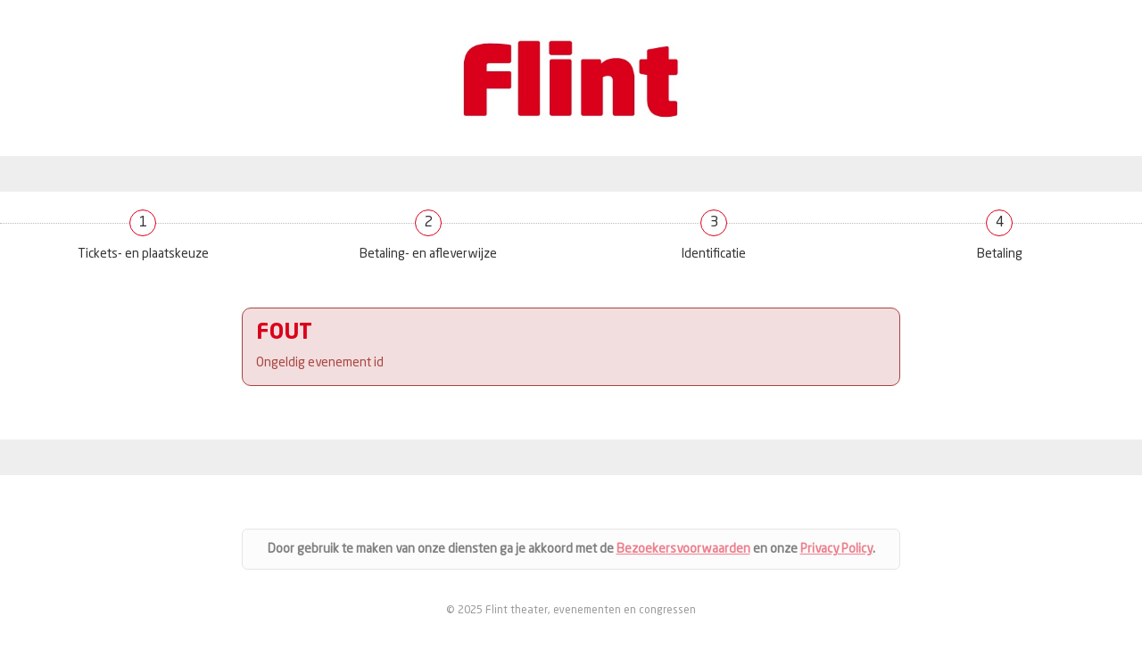

--- FILE ---
content_type: text/html; charset=UTF-8
request_url: https://apps.ticketmatic.com/widgets/flint/flow/default?event=292214963126&l=nl&_ga=2.102264769.1963613487.1685624160-267695656.1681384831
body_size: 50963
content:
<!DOCTYPE html>
<html class="tm-page-{{tm.page.name}}" ng-app="tm.websales">
	<!-- Ticketing by Ticketmatic - https://www.ticketmatic.com/ -->
	<head>
		<meta charset="utf-8">
		<meta http-equiv="X-UA-Compatible" content="IE=edge,chrome=1">
		<meta name="description" content="">
		<meta name="msapplication-config" content="none">
		<meta name="viewport" content="width=device-width, initial-scale=1.0">
		<meta name="google" content="notranslate">
		<title ng-bind="pageTitle()">Ticketmatic </title>
		<link ng-href="{{configuration.favicon}}" rel="shortcut icon" ng-if="configuration.favicon">
		<link rel="stylesheet" href="https://use.fontawesome.com/releases/v5.6.3/css/all.css" integrity="sha384-UHRtZLI+pbxtHCWp1t77Bi1L4ZtiqrqD80Kn4Z8NTSRyMA2Fd33n5dQ8lWUE00s/" crossorigin="anonymous">
		<style>
			.ng-cloak { display: none !important; }
			
		</style>
		<link rel="stylesheet" href="https://apps.ticketmatic.com/obj/filestore/prod/10425/skins/skin10001.css?v=20250807075350" type="text/css" media="screen">
		<script src="https://apps.ticketmatic.com/js/2df35609.scripts.js"></script>
	</head>
	<body class="ng-cloak" ng-controller="wizardCtrl" ng-class="{ 'has-event': tm.events.length == 1 }"><div class="tm-wrapper tm-wrapper-header">
	<div class="tm-wrapper-inner container">
		<img src="https://apps.ticketmatic.com/obj/filestore/prod/10425/assets/images/Flint_logo_RGB - Flint Amersfoort - v2.jpg" width=35%>
	</div>
</div>

<div class="tm-wrapper tm-wrapper-action-buttons">
	<div class="tm-wrapper-inner">
		<div class="tm-actions-button">
			<div class="pull-left"><span class="tm-block-previous">
	<button class="btn btn-default tm-action-button-previous" ng-click="goBack()" ng-if="wizard.current().navigation.previous" ng-disabled="wizard.navigation.isPreviousDisabled()"><i class="icon icon-prev"></i><span translate="translate" ng-if="!wizard.current().navigation.previousLabel">Previous</span><span ng-if="wizard.current().navigation.previousLabel">{{wizard.current().navigation.previousLabel | translate}}</span></button></span></div>
			<div class="pull-right"><span class="tm-block-next">
	<button class="btn btn-primary tm-action-button-next btn-icon-position-right" ng-click="goNext()" ng-if="wizard.current().navigation.next" ng-disabled="wizard.navigation.isNextDisabled()" ng-class="{'btn-loading' : loading.goNext, 'btn-inactive': loading.goNextInactive}"><span ng-if="!wizard.current().navigation.nextLabel &amp;&amp; !wizard.current().navigation.nextConfirm &amp;&amp; !wizard.current().navigation.paymentConfirm" translate="translate">Next</span><span ng-if="!wizard.current().navigation.nextLabel &amp;&amp; wizard.current().navigation.nextConfirm &amp;&amp; !wizard.current().navigation.paymentConfirm" translate="translate">Confirm</span><span ng-if="!wizard.current().navigation.nextLabel &amp;&amp; !wizard.current().navigation.nextConfirm &amp;&amp; wizard.current().navigation.paymentConfirm" translate="translate">Pay {{order.totalamount | currency}}</span><span ng-if="wizard.current().navigation.nextLabel">{{wizard.current().navigation.nextLabel | translate}}</span>
		<div class="spinner" ng-if="loading.goNext"></div><i class="icon icon-next" ng-if="!loading.goNext"></i>
	</button></span></div>
		</div>
	</div>
</div>



<div ng-if="tm.page.name!='subscribe'" class="tm-wrapper hidden-xs">
    <nav class="c-step-wizard" ng-if="tm.page.name!='subscribe'">
        <ul class="e-list">
            <li class="e-item">
                <button type="button" class="e-button" ng-disabled="tm.page.name!='addtickets'">1</button>
                <p class="e-label" translate>Tickets- en plaatskeuze</p>
            </li>
            <li class="e-item">
                <button type="button" class="e-button" ng-disabled="tm.page.name!='checkout' && tm.page.name!='basket'">2</button>
                <p class="e-label" translate>Betaling- en afleverwijze</p>
            </li>
            <li class="e-item">
                <button type="button" class="e-button" ng-disabled="tm.page.name!='register' && tm.page.name!='checkoutinfo'">3</button>
                <p class="e-label" translate>Identificatie</p>
            </li>
            <li class="e-item">
                <button type="button" class="e-button" ng-disabled="tm.page.name!='summary'">4</button>
                <p class="e-label" translate>Betaling</p>
            </li>
        </ul>
    </nav>
</div>
<!--<div ng-if="tm.events[0].c_vriendenverkoop == true && tm.page.name =='addtickets'" class = 'alert-info-vrienden' >        
                
               <br><br>
               	De vriendenverkoop is tot 3 juni om 10.00 uur. Geplaatste bestellingen zullen worden gecontroleerd en verwijderd als ze niet door Flint vrienden zijn geplaatst.
               <br><br>
        	</div> -->


<div class="tm-wrapper tm-wrapper-content">
	<div class="tm-wrapper-inner" ng-class="{'tm-wrapper-wider': tm.page.name == 'addticketsseated'}">
		<h2 ng-if="tm.page.title" class="tm-page-title">{{tm.page.title | translate}}</h2>
        <div class="register" ng-if="tm.page.name=='contactinfo'" >
            Velden met een * zijn verplicht om in te vullen
		</div>
        
		<div class="visible-event">
            <header class="c-header">
				<h3 class="h2 e-title tm-event-name">{{tm.events[0].name}}</h3>
	            <p class="e-subtitle">{{tm.events[0].subtitle}}</p>
				<p class="e-meta">{{tm.events[0].startts | date:'EEEE dd MMMM yyyy - HH:mm'}} <span translate>uur</span></p>
                <p class="e-meta">{{tm.events[0].locationname }} </p>
                
	            <p class="e-meta" ng-bind-html="tm.events[0].webremark"></p> 
            </header>
		</div>
		<div ng-if="tm.page.name=='orderinfo'" >
			<p>Doneer een extra bedrag en draag bij aan de producties, makers en het publiek van de toekomst. Elke financiële bijdrage, groot of klein, is voor ons van wezenlijk belang. Alvast bedankt namens alle medewerkers van Flint! </p>
	    </div>
	    <div ng-if="tm.page.name=='orderdetail'" >
    		Voorafgaand aan bijna iedere voorstelling in Flint kun je dineren in TREK theaterkeuken & café. Reserveer alvast je tafel op <a href="https://www.flint.nl/trek">flint.nl/trek</a> zodat je zeker bent van een compleet avondje uit.
	    </div>
        
<div class="tm-block-body">
	<div view="view"></div>
	<div tm-media-query="tm-media-query"></div>
	<div script-loader="script-loader"></div>
	<div tm-facebook-pixel="tm-facebook-pixel"></div>
</div>
<script>angular.module("tm.websales").constant("TM", {"returnurl":"https:\/\/flint.nl\/programma","language":"nl","locale":{"DATETIME_FORMATS":{"AMPMS":["a.m.","p.m."],"DAY":["zondag","maandag","dinsdag","woensdag","donderdag","vrijdag","zaterdag"],"ERANAMES":["voor Christus","na Christus"],"ERAS":["v.Chr.","n.Chr."],"FIRSTDAYOFWEEK":0,"MONTH":["januari","februari","maart","april","mei","juni","juli","augustus","september","oktober","november","december"],"SHORTDAY":["zo","ma","di","wo","do","vr","za"],"SHORTMONTH":["jan.","feb.","mrt.","apr.","mei","jun.","jul.","aug.","sep.","okt.","nov.","dec."],"STANDALONEMONTH":["januari","februari","maart","april","mei","juni","juli","augustus","september","oktober","november","december"],"WEEKENDRANGE":[5,6],"fullDate":"EEEE d MMMM y","longDate":"d MMMM y","medium":"d MMM y HH:mm:ss","mediumDate":"d MMM y","mediumTime":"HH:mm:ss","short":"dd-MM-yyyy HH:mm","shortDate":"dd-MM-yyyy","shortTime":"HH:mm","eventDate":"EEE dd\/MM\/yyyy HH:mm"},"NUMBER_FORMATS":{"CURRENCY_SYM":"\u20ac","DECIMAL_SEP":",","GROUP_SEP":".","PATTERNS":[{"gSize":3,"lgSize":3,"maxFrac":3,"minFrac":0,"minInt":1,"negPre":"-","negSuf":"","posPre":"","posSuf":""},{"gSize":3,"lgSize":3,"maxFrac":2,"minFrac":2,"minInt":1,"negPre":"-\u00a4\u00a0","negSuf":"","posPre":"\u00a4\u00a0","posSuf":""}]},"id":"nl","localeID":"nl"},"strings":{"nl":{"&nbsp;( +{{ p.servicecharge | currency }})":"&nbsp;+ {{price.servicecharge | currency}} ticket kost","&nbsp;(+{{ ticket.servicecharge | currency }})":"+ {{ticket.servicecharge | currency:''}} kosten","&nbsp;({{price.price | currency}} + {{price.servicecharge | currency}} ticket fee)":"&nbsp;({{price.price | currency}} + {{price.servicecharge | currency}} ticket kost)","&nbsp;+ {{price.servicecharge | currency}} ticket fee":"&nbsp;+ {{price.servicecharge | currency}} ticket kost","(Sold out)":"(Uitverkocht)","({{$count}} seat available)":["({{$count}} stoel beschikbaar)","({{$count}} stoelen beschikbaar)"],"({{price.price | currency}} + {{price.servicecharge | currency}} ticket fee)":"({{price.price | currency}} + {{price.servicecharge | currency}} ticket kost)","+ {{price.servicecharge | currency}} fee":"+ {{price.servicecharge | currency}} fee","+ {{ticket.servicecharge | currency:''}} fee":"+ {{ticket.servicecharge | currency}} fee","1x":"1x","?":"?","A confirmation page will appear: \"Web checkout order {{order.appid}}\" for a total of {{order.totalamount | currency}}":"Een bevestigingspagina zal verschijnen: \"Web checkout order {{order.appid}}\" voor een totaal van {{order.totalamount | currency}}","Add":"Voeg toe","Add individual tickets":"Voeg losse tickets toe","Add more tickets":"Verder winkelen","Add pricetype":"Voeg prijstype toe","Add product":"Voeg product toe","Add ticket":"Voeg ticket toe","Add tickets":"Voeg ticket toe","Add to selection":"Toevoegen aan selectie","Added on {{ delivery.deliveredts | date:\"mediumDate\"}} at {{ delivery.deliveredts | date:\"shortTime\"}}:":"Toegevoegd op {{ delivery.deliveredts | date:\"mediumDate\"}} om {{ delivery.deliveredts | date:\"shortTime\"}}:","Almost your turn!":"Bijna aan de beurt!","Amount":"Aantal","An e-mail containing a one-time code has been sent to <strong>{{auth.email}}<\/strong>":"Een e-mail met een eenmalige code werd verstuurd naar <strong>{{auth.email}}<\/strong>","An e-mail has been sent to you with the reset instructions, please check your inbox.":"Er werd een e-mail verstuurd met instructies om je wachtwoord opnieuw in te stellen, controleer uw inbox.","An open payment request has been found for this order. Further changes are no longer possible.":"Er staat een betaling open voor dit order. Aanpassingen zijn daarom niet meer mogelijk.","An unexpected error occurred with Mollie. The account administrators have been notified.":"Er gebeurde een onverwachte Mollie fout. De account beheerders werden verwittigd.","Are you sure you want to delete this seat?":"Ben je zeker dat je deze stoel wil verwijderen?","Available":"Beschikbaar","Back":"Terug","Balance":"Saldo","Basket":"Order","Below is a summary of your requests. These requests are final when you click \"Confirm\".":"Hieronder vind je een samenvatting van jouw aanvragen. Deze zijn definitief als je op 'Bevestig' klikt.","Birthday":"Geboortedatum","Block, Apartment, Street, Unit No.":"Blok, appartement, straat, unit","Box":"Toevoeging","Buy {{nameplural}}":"Koop {{nameplural}}","CVC":"CVC","Cancel":"Annuleer","Card number":"Kaartnummer","Change seats":"Wijzig plaatsen","Check out on the website and print your tickets at home":"Werk je bestelling af via de website en print jouw tickets","Check out using your smartphone and avoid printing tickets":"Werk jouw bestelling af via smartphone en vermijd printen van tickets","Check your e-mail":"Controleer je inbox","Checkout":"Checkout","Checkout on the website":"Afrekenen op de website","Checkout with the Ticketmatic app":"Afrekenen met de Ticketmatic app","Choose a new password for <strong>{{auth.email}}<\/strong>":"Kies een nieuw wachtwoord voor <strong>{{auth.email}}<\/strong>","Choose checkout method":"Kies betaalmethode","Choose events":"Kies evenementen","Choose number of products":"Kies aantal tickets","Choose number of tickets":"Kies aantal tickets","Choose number of tickets and products":"Kies aantal tickets en producten","Choose payment and delivery":"Kies betaling en levering","Choose products":"Kies producten","Choose rank":"Kies rang","Choose tickets":"Kies tickets","Choose tickets and products":"Kies tickets en producten","City":"Woonplaats","Click below on the ticket to download it as Wallet ticket.":"Klik hieronder om het ticket te downloaden als Wallet ticket.","Click on a free seat on the seating plan to move the selected seats":"Klik op een lege plaats op het zaalplan om de geselecteerde plaatsen te verplaatsen in de door jou gekozen rang.","Click on a free seat on the seating plan to move the selected seats.":"Klik op een lege plaats op het zaalplan om de geselecteerde plaatsen te verplaatsen in de door jou gekozen rang.","Click on the seating plan to select seats":"Klik op het zaalplan om stoelen te selecteren","Close":"Sluit","Code {{globalVoucherError.code}} has been used too many times for this event.":"Code {{globalVoucherError.code}} kan niet meer gebruikt worden voor dit evenement.","Code {{globalVoucherError.code}} has been used too many times.":"Code {{globalVoucherError.code}} kan niet meer gebruikt worden.","Code {{globalVoucherError.code}} is invalid.":"Code {{globalVoucherError.code}} is ongeldig.","Code: {{payment.vouchercode}}":"Code: {{payment.vouchercode}}","Code: {{voucher.code}}":"Code: {{voucher.code}}","Code:&nbsp;":"Code:&nbsp;","Confirm":"Bevestig","Confirm e-mail address":"Bevestig je e-mail adres","Confirm product removal":"Bevestig productverwijdering","Confirm the payment on your smartphone":"Bevestig de betaling op je smartphone","Confirm ticket removal":"Bevestig ticketverwijdering","Confirm your order":"Bevestig je bestelling","Contact info":"Product info","Continue shopping":"Ga door met bestellen","Continue to the ticket sales":"Doorgaan naar de ticketverkoop","Could not log you in, please try again or Sign up first.":"Inloggen is niet gelukt, probeer opnieuw of registreer eerst.","Country":"Land","Coupon":"Bon","Date":"Datum","Delete":"Verwijder","Delete gift card":"Verwijder waardebon","Delete product":"Verwijder product(en)","Delete product(s)":"Verwijder product(en)","Delete seat {{input.seatdescription}}":"Verwijder stoel {{input.seatdescription}}","Delete ticket":"Verwijder ticket(s)","Delivery":"Levering","Do not close this page. If you do, you might lose your place in the queue.":"Sluit deze pagina niet. Anders kan je je plaats in de wachtrij verliezen.","Don't remember your password?":"Ben je jouw wachtwoord vergeten?","Download":"Download","Download Wallet ticket":"Download Wallet ticket","Download all tickets":"Download alle tickets","Download your tickets":"Download je tickets","E-mail":"E-mail","E-mail field is incorrect.":"E-mail veld is niet correct.","E-mail field is invalid.":"E-mail veld is ongeldig.","E-mail:":"E-mail:","Edit details":"Details bewerken","Enter an amount between {{min | currency}} and {{max | currency}}":"Voer een hoeveelheid in tussen {{min | currency}} en {{max | currency}}","Enter code...":"Geef code in...","Enter gift card code...":"Geef tegoedboncode in","Enter promotional code...":"Geef promotiecode in...","Enter the requested information for each product below:":"Vul de gevraagde informatie in voor ieder product:","Enter the requested information for each product or ticket below:":"Vul de gevraagde informatie in voor ieder product of ticket:","Enter the requested information for each ticket below:":"Vul de gevraagde informatie in voor ieder ticket:","Enter the requested information for each {{productCategory.contactname}}":"Geef de gevraagde informatie in voor  {{productCategory.contactname}}","Enter your e-mail address...":"Vul jouw e-mailadres in\u2026","Error":"Fout","Event is sold out.":"Evenement is uitverkocht.","Example: 04-15-1972 or 04\/15\/1972":"Bijvoorbeeld: 04-15-1972 of 04\/15\/1972","Example: 15-04-1972 or 15\/04\/1972":"Bijvoorbeeld: 15-04-1972 of 15\/04\/1972","Example: 15.04.1972":"Voorbeeld: 15-04-1972","Expiry date":"Vervaldatum","Extra info":"Steun de programmering van Flint","Failed to update order: {{errorMessage}}":"Wijziging aan bestelling is mislukt: {{errorMessage}}","Failed to update: {{errorMessage}}":"Aanpassing is mislukt: {{errorMessage}}","Fee":"Fee","Fill in the code of the reduction card for each ticket":"Vul voor elk ticket de voordeelkaartcode in","Fill in your e-mail address":"Vul jouw e-mailadres in","Fill in {{contactnameplural}}":"Vul in {{contactnameplural}}","Further data":"Verdere gegevens","Gift card":"Waardebon","Go to My Tickets":"Ga naar mijn tickets","Good availability":"Goede beschikbaarheid","Group by delivery":"Groepeer op levering","Group by event":"Groepeer op voorstelling","Help us to avoid scalping and check the box below.":"Help mee om misbruik te voorkomen en vink het vakje hieronder aan.","I agree to the Terms of Service of {{accountName}}":"Ik ga akkoord met de voorwaarden van {{accountName}}","I understand and I want to create a new order.":"Ik begrijp dit en wil een nieuw order cre\u00ebren.","I understand that this is a Ticketmatic test account and that I am not buying real tickets.":"Ik begrijp dat dit een Ticketmatic test account is en dat ik geen echte tickets koop.","ID":"Order nummer","Incompatible order":"Incompatibel order","Install Ticketmatic app":"Installeer de Ticketmatic app","Invalid code":"Ongeldige code","Invalid credentials":"Ongeldige inloggegevens","Invalid e-mail":"Ongeldige e-mail","Invalid e-mail address":"Ongeldig e-mail adres","Invalid event id":"Ongeldig evenement id","Invalid option bundle {{id}}. Min amount of {{minnbroftickets}} tickets was not reached.":"Ongeldige optiebundel {{id}}. Minimum aantal van {{minnbroftickets}} tickets is niet bereikt.","Invalid order id. Orders that have been inactive for a long period of time are removed automatically. Finished orders cannot be modified anymore.":"Ongeldige order id. Bestellingen die gedurende lange tijd inactief zijn worden automatisch verwijderd. Afgeronde bestellingen kunnen niet meer aangepast worden.","Invalid phonenumbers":"Ongeldige telefoonnummers","Invalid promotional code":"Ongeldige promotiecode","Items added":"Items toegevoegd","Last tickets":"Laatste tickets","Last update at {{status_date | date:\"shortTime\"}}":"Laatst vernieuwd om {{status_date | date:\"shortTime\"}}","Loading seat plan":"Zaalplan wordt geladen","Log in":"Inloggen","Log in with Facebook":"Log in met Facebook","Max. amount reached for {{pricetype}}":"Maximaal aantal bereikt voor {{pricetype}}","Maximum allowed reached for {{getNumSubscribersMaxReached(event.id)}} {{productCategory.contactname}}":["Maximum aantal bereikt voor {{getNumSubscribersMaxReached(event.id)}} {{productCategory.contactnameplural}}","Maximum aantal bereikt voor {{getNumSubscribersMaxReached(event.id)}} {{productCategory.contactnameplural}}"],"Message":"Bericht","Moving seats...":"Bezig met verplaatsen...","Name":"Naam","Name on card":"Naam op kaart","Next":"Volgende","No HTTPS! You can only sell tickets on HTTPS-enabled pages.":"Geen HTTPS! Je kunt enkel tickets verkopen op HTTPS-beveiligde pagina's.","No contact found with this e-mail address.":"Geen contact gevonden met dit e-mailadres.","No credentials with this email address found.":"Geen inloggegevens met dit e-mailadres gevonden.","No delivery scenarios available.":"Geen leverscenarios beschikbaar.","No event for sale.":"Geen evenementen in verkoop.","No events for sale.":"De ticketverkoop voor dit evenement is niet actief.","No payment scenarios available.":"Geen betaalscenarios beschikbaar.","No products for sale.":"Geen producten te koop.","No seats available":"Geen stoelen beschikbaar","No seats selected yet":"Nog geen stoelen geselecteerd","No tickets available":"Geen tickets beschikbaar!","Not all your tickets could be reserved":"Niet alle tickets konden gereserveerd worden","Note that this total is not final. Depending on your delivery or payment method, additional costs can be added.":"Dit totaal is niet definitief. Afhankelijk van lever- of betaalwijze kunnen eventueel bijkomende kosten aangerekend worden.","Nr. (+ ext.)":"Nr.","Number of products":"Aantal producten","Number of tickets":"Aantal tickets","OK":"OK","Once confirmed this voucher payment can no longer be removed!":"Eens bevestigd kan deze voucher betaling niet meer verwijderd worden!","One or more fields are invalid. Correct the marked fields.":"Een of meer velden zijn ongeldig. Verbeter de aangeduide velden.","Open Ticketmatic app":"Open Ticketmatic app","Open the Ticketmatic app on your smartphone and receive the tickets automatically. No need to print them anymore.":"Open de Ticketmatic app op je smartphone en ontvang jouw tickets automatisch. Het is niet meer nodig om ze te printen.","Open the {{venueconfig.name}} app on your smartphone and receive the tickets automatically. No need to print them anymore.":"Open de {{venueconfig.name}} app op je smartphone en ontvang je tickets automatisch. Het is niet meer nodig om ze te printen.","Opt in":"Opt in","Order detail":"Bedankt voor je bestelling!","Order info":"Order info","Order not found.":"Bestelling niet gevonden.","Overview per event":"Overzicht per evenement","Overview per person":"Overzicht per persoon","Pay":"Betaal","Pay {{order.totalamount | currency}}":"Betaal {{order.totalamount | currency}}","Payment":"Betaling","Person":"Persoon","Phone number":"Telefoonnummer","Please enter a voucher code":"Gelieve een waardebon code in te geven","Please enter it below.":"Voer dit hieronder in.","Please enter your e-mail address. We will send you an e-mail to reset your password.":"Geef je e-mail adres. We sturen je een e-mail om jouw wachtwoord opnieuw in te stellen.","Postal Code":"Postcode","Previous":"Vorige","Price":"Prijs","Price: {{CURRENCY_SYMBOL}}{{price.price | currency:''}}<span class=\"tm-addtickets-fee\" ng-if=\"hasServicecharge()\">&nbsp;+ {{CURRENCY_SYMBOL}}{{price.servicecharge | currency:''}} fee<\/span>":"Prijs: {{CURRENCY_SYMBOL}}{{price.price | currency:''}}<span class=\"tm-addtickets-fee\" ng-if=\"hasServicecharge()\">&nbsp;+ {{CURRENCY_SYMBOL}}{{price.servicecharge | currency:''}} fee<\/span>","Price: {{price.price | currency}}":"Prijs: {{price.price | currency}}","Price: {{ticket.price | currency:CURRENCY_SYMBOL}} (fee: {{ticket.servicecharge | currency:CURRENCY_SYMBOL}})":"Prijs: {{ticket.price | currency:CURRENCY_SYMBOL}} (fee: {{ticket.servicecharge | currency:CURRENCY_SYMBOL}})","Price: {{ticket.price | currency}}":"Prijs: {{ticket.price | currency}}","Price: {{ticket.price | currency}} + {{ticket.servicecharge | currency}} fee":"Prijs: {{ticket.price | currency}} + {{ticket.servicecharge | currency}} fee","Print-at-home":"Print-at-home","Problem creating the payment.":"Er is een probleem met het aanmaken van de betaling.","Proceed to checkout":"Ga naar de kassa","Proceed to payment":"Naar betaling","Product info":"Product info","Product information":"Product informatie","Queue":"Wachtrij","Reduced availability":"Beperkte beschikbaarheid","Register":"Registreer","Register on the waiting list to get notified when tickets become available.":"Deze voorstelling is uitverkocht. Registreer je voor de wachtlijst om ingelicht te worden als er tickets beschikbaar komen. Dan nemen wij telefonisch of via de mail contact met je op.","Remaining:&nbsp;":"Resterend","Remove all requests":"Verwijder alle aanvragen","Remove all tickets":"Verwijder alle tickets","Remove pricetype":"Verwijder prijstype","Remove product":"Verwijder product","Remove ticket":"Verwijder ticket","Requests":"Aanvragen","Required field":"Verplicht veld","Reserving tickets...":"Tickets worden gereserveerd...","Reset":"Stel opnieuw in","Reset password":"Wachtwoord opnieuw instellen","Return":"Terugkeren","Saldo:&nbsp;":"Saldo:&nbsp;","Sales is not active for this event.":"Verkoop is niet actief voor deze voorstelling.","Sales will start on {{starttime | date:\"mediumDate\"}} at {{starttime | date:\"shortTime\"}}.":"De verkoop start op {{starttime | date:\"mediumDate\"}} om {{starttime | date:\"shortTime\"}}.","Seats":"Plaatsen","Seats not next to each other":"Stoelen niet naast elkaar","Select":"Kies","Select seat":"Kies stoel","Select the type and number of tickets that you would like to buy if tickets should become available. Remark that registering on the waiting list is <u>no guarantee<\/u> to receive tickets.":"Kies het type en het aantal tickets dat je zou willen als er nog beschikbaar komen. Merk op dat je registreren voor de wachtlijst geen garantie is op tickets.","Select tickets":"Selecteer tickets","Select zone":"Selecteer zone","Selected":"Geselecteerd","Send e-mail":"Stuur een e-mail","Show prices":"Toon prijzen","Sign up":"Inschrijven","Sign up with Facebook":"Log in met Facebook","Smartphone":"Smartphone","Sold out":"Uitverkocht","Something went wrong":"Er is iets fout gelopen","Something went wrong, please try again!":"Er is iets fout gelopen, gelieve opnieuw te proberen!","State":"Staat","Street":"Straat","Street address 2":"Je adres","Submit":"Versturen","Subscribe to newsletter":"Schrijf in op nieuwsbrief","Subscription":"Aanmelding","Summary":"Samenvatting","Thank you for your order. The amount to pay is {{order.totalamount - order.amountpaid | currency: CURRENCY_SYMBOL}}. Select a payment method:":"Bedankt voor je bestelling. Het te betalen bedrag is {{order.totalamount - order.amountpaid | currency: CURRENCY_SYMBOL}}. Selecteer een betaalmethode:","Thank you! We've sent an e-mail to confirm your subscription.":"Dank je wel! We hebben een e-mail gestuurd om je aanmelding te bevestigen.","Thanks for your order.":"Bedankt voor je bestelling.","The following items have been added to your basket:":"De volgende artikelen zijn toegevoegd aan jouw winkelmandje:","The following tickets have been added to your basket:":"De volgende tickets zijn toegevoegd aan jouw winkelmandje:","The given code was not found. Maybe your subscription is already confirmed?":"De gegeven code is niet gevonden. Misschien is jouw aanmelding al bevestigd?","The reset password link you used is no longer valid. Are you sure that you have used the reset password link with in the specifed time period?":"De link om uw paswoord te vernieuwen is niet meer geldig. Weet je zeker dat je de link tijdig gebruikt hebt?","The selected tickets are no longer available":"De geselecteerde tickets zijn niet langer beschikbaar","There are currently more than {{ahead | number}} people waiting in front of you.":"Er zijn momenteel meer dan {{ahead | number}} wachtenden voor je.","There are currently {{ahead | number}} people waiting in front of you.":"Er zijn momenteel {{ahead | number}} wachtenden voor je.","There is no credit left on this gift card":"Deze waardebon is volledig opgebruikt","There is no mobile device with the Ticketmatic app linked to this e-mail address. Please install the Ticketmatic app on your device and register with your e-mail address. Afterwards, you can continue here.":"Er is geen mobiel toestel met de Ticketmatic app gelinkt aan dit e-mail adres. Installeer de Ticketmatic app op je toestel en registreer met jouw e-mail adres. Nadien kan je hier verder gaan.","This action cannot be undone.":"Deze actie kan niet ongedaan gemaakt worden.","This browser is no longer supported. We recommend you use a modern version of Google Chrome, Mozilla Firefox or Microsoft Internet Explorer.":"Deze webbrowser wordt niet langer ondersteund. We raden aan een moderne versie van Google Chrome, Mozilla Firefox of Microsoft Internet Explorer of Edge te gebruiken.git ","This gift card is expired":"Deze bon is vervallen","This order is final when you click \"Confirm\"":"De bestelling wordt definitief doorgevoerd als u op 'Bevestig' klikt.","This page is refreshed automatically every {{interval}} seconds.":"Deze pagina wordt elke {{interval}} seconden vernieuwd.","This pincode has expired.":"Deze pincode is vervallen.","This pincode is invalid.":"Deze pincode is ongeldig.","Ticket and product info":"Ticket en product informatie","Ticket and product information":"Ticket en product informatie","Ticket info":"Ticket info","Ticket information":"Ticket informatie","Ticket limit exceeded":"Ticketlimiet overschreden","Ticket threshold not reached":"De ticket drempel is nog niet bereikt","Ticketmatic app not yet installed?":"Ticketmatic app nog niet ge\u00efnstalleerd?","Ticketmatic cannot be used inside of frames for payments: this causes many problems with bank software.":"Ticketmatic kan voor betalingen niet gebruikt worden in frames: dit veroorzaakt problemen met banksoftware.","Tickets":"Tickets","Tickets added":"Tickets toegevoegd","Tickets are no longer available":"Tickets zijn niet langer beschikbaar","Tickets are not available":"Tickets zijn niet beschikbaar","Tickets only stay reserved for a short period of time. Your tickets might have been released if you were inactive for a long time.":"Tickets blijven maar gedurende een korte tijd gereserveerd. Jouw tickets kunnen vrijgegeven zijn als je lange tijd inactief was.","Tickets sales not activated for this zone":"Ticketverkoop is niet geactiveerd voor deze zone","Too many events for bundle {{bundleid}}. The limit is {{limit}}, but this change would make it {{count}}.":"Te veel evenementen voor bundel {{bundleid}}. Het limiet is {{limit}}, maar door deze aanpassing zou {{count}} bereikt worden.","Total":"Totaal","Total: 0 products":"Totaal: 0 producten","Total: 0 tickets":"Totaal: 0 tickets","Total: {{$count}} product":["Totaal: {{$count}} product","Totaal: {{$count}} producten"],"Total: {{$count}} ticket":["Totaal: {{$count}} ticket","Totaal: {{$count}} tickets"],"Try again":"Probeer opnieuw","Type":"Type","Unable to reserve tickets":"Niet mogelijk om tickets te reserveren","Unavailable":"Niet beschikbaar","Unfortunately not all your tickets could be reserved.":"Helaas konden niet alle tickets gereserveerd worden.","Unknown error":"Onbekende fout","Unknown gift card code":"Onbekende waardeboncode","Update":"Wijzig","Use another gift card":"Gebruik een andere waardebon","Use gift card":"Klik hier voor gebruik tegoedbon Flint (De code van de Podiumcadeaukaart of de Nationale Kunst en Cultuurcadeaukaart kun je in stap 4 invoeren)","Use promotional code":"Gebruik promotiecode","Voucher":"Bon","Waiting list":"Wachtlijst","Waiting list - select tickets":"Wachtlijst - selecteer tickets","Waiting list group":"Wachtlijst","Waiting list group - choose events":"Wachtlijst - selecteer tickets","Waiting list group - entry info":"Wachtlijst groep - toegangsinfo","Waiting list group - summary":"Wachtlijst groep","Waiting list group - ticket info":"Wachtlijst - selecteer tickets","Wallet tickets":"Wallet tickets","We will contact you by e-mail should tickets become available.":"We zullen je contacteren via e-mail zodra tickets beschikbaar zijn.","We've added {{$count}} x {{addedItem.name}} to your basket!":["We hebben {{$count}} x {{addedItem.name}} toegevoegd aan je mandje!","We hebben {{$count}} x {{addedItem.name}} toegevoegd aan uw mandje!"],"We've reserved {{$count}} ticket for {{addedItem.name}} and added it to your basket!":["We hebben {{$count}} ticket gereserveerd voor {{addedItem.name}}!","We hebben {{$count}} tickets gereserveerd voor {{addedItem.name}}!"],"Word has been sent out to our engineers.":"Een bericht is reeds gestuurd naar onze engineers.","You are already signed up. Log in or reset your password.":"Je bent al geregistreerd. Gelieve je aan te melden of je wachtwoord te wijzigen.","You are offline. You are unable to complete your order without a working internet connection.":"Je bent offline. Je kunt je order niet voltooien zonder werkende internet connectie.","You are successfully registered for this event!":"Je bent succesvol geregistreerd voor dit evenement!","You can help us solve this problem by giving a short description of what you were trying to do:":"Je kunt dit probleem helpen oplossen door een korte beschrijving te geven van wat je probeerde te doen:","You can not leave a single seat on its own. Please update your selection.":"Het is niet mogelijk losse stoelen open te laten. Pas alstublieft je selectie aan.","You have also received an e-mail with your tickets at {{order.customer.email}}.":"Je hebt ook een e-mail met jouw tickets ontvangen op {{order.customer.email}}.","You have been placed into a queue due to heavy demand.":"Je bent in de wachtrij geplaatst.","You have chosen to pay through {{order.paymentscenario.name}}.":"Je koos om te betalen als volgt: {{order.paymentscenario.name}}","You have received an e-mail with payment instructions at {{order.customer.email}}":"Je ontving een e-mail met betalingsinstructies op {{order.customer.email}}","You should choose a multiple of {{multipleof}} tickets of the selected price. 1 more ticket needed.":["Je dient een veelvoud van {{multipleof}} tickets te kiezen voor de geselecteerde prijs. 1 meer ticket vereist.","U dient een veelvoud van {{multipleof}} tickets te kiezen voor de geselecteerde prijs. {{ $count }} meer tickets vereist."],"You should choose at least {{threshold}} tickets of the selected price. 1 more ticket needed.":["Je dient minimaal {{threshold}} tickets te kiezen voor de geselecteerde prijs. 1 meer ticket vereist.","U dient minimaal {{threshold}} tickets te kiezen voor de geselecteerde prijs. {{ $count }} meer tickets vereist."],"You should select a multiple of {{ value }} tickets":"Je dient een veelvoud van {{ value}} tickets te kiezen","You should select at least {{ value }} tickets":"Je dient minimaal {{ value }} tickets te kiezen","You will be redirected to the sales pages as soon as it is your turn.":"Zodra het jouw beurt is, kom je automatisch op de verkoopspagina's terecht.","Your address":"Je adres","Your basket":"Je winkelmandje","Your cart is empty":"Je winkelmandje is leeg","Your current order is not compatible with this link. If you continue, you will lose your current order and a new order will be created.":"Je huidige order is niet compatibel met deze link. Als je verder gaat, zal je je huidige order verliezen en zal er een nieuw order worden aangemaakt.","Your data":"Je gegevens","Your details":"Je gegevens","Your e-mail":"Je email","Your name":"Je naam","Your order":"Je bestelling","Your password has been changed":"Je wachtwoord is gewijzigd","Your purchase has been successfully completed!":"Je aankoop is succesvol afgerond!","Your requests have been successfully registered!":"Je aanvragen zijn succesvol geregistreerd!","Your selected seats":"Je geselecteerde stoelen","Your selected seats {{selected}}":"Je geselecteerde stoelen {{selected}}","Your selection":"Je selectie","Your subscription is confirmed. Thank you!":"Je  aanmelding is bevestigd. Dank u wel!","Your tickets are now available in the Ticketmatic app in 'My tickets'.":"Je tickets zijn nu beschikbaar in de Ticketmatic app in 'Mijn Tickets'","Zipcode":"Postcode","and {{$count}} product":["en {{$count}} product","en {{$count}} producten"],"back":"terug","dd-mm-yyyy":"dd-mm-jjjj","good availability":"goede beschikbaarheid","https:\/\/www.ticketmatic.com\/en\/app":"https:\/\/www.ticketmatic.com\/nl\/app","last tickets":"laatste tickets","max. {{$count}} allowed":["max. {{$count}} toegestaan","max. {{$count}} toegestaan"],"min. {{$count}} required":["min. {{$count}} vereist","min. {{$count}} vereist"],"mm-dd-yyyy":"mm-dd-jjjj","no tickets available":"geen tickets beschikbaar","or":"of","reduced availability":"beperkte beschikbaarheid","remove":"verwijder","repeat password":"herhaal wachtwoord","show prices":"toon prijzen","subscriber":"abonnee","subscribers":"abonnees","subscription":"inschrijving","subscriptions":"inschrijvingen","translate":"vertaal","your new password":"Je nieuwe wachtwoord","your password":"Je wachtwoord","yours@example.com":"je@mailadres.com","{{ event.tickets.length }}x":"{{ event.tickets.length }}x","{{ product.items.length }}x":"{{ product.items.length }}x","{{ tickettype.tickets.length }}x":"{{ tickettype.tickets.length }}x","{{$count}} event":["{{$count}} evenement","{{$count}} evenementen"],"{{$count}} request":["{{$count}} aanvraag","{{$count}} aanvragen"],"{{$count}} seat selected":["{{$count}} stoel geselecteerd","{{$count}} stoelen geselecteerd"],"{{$count}} ticket":["{{$count}} ticket","{{$count}} tickets"],"{{av.av}} tickets for&nbsp;":"{{av.av}} tickets voor&nbsp;","{{displayContactName(minTicketsError.subscriber.contact, minTicketsError.subscriber.id, minTicketsError.subscriber.index)}} needs at least {{minTicketsError.minTickets}} tickets":"{{displayContactName(minTicketsError.subscriber.contact, minTicketsError.subscriber.id, minTicketsError.subscriber.index)}} heeft minimaal {{minTicketsError.minTickets}} tickets nodig","{{event.tickets.length}}x":"{{event.tickets.length}}x","{{min | currency:CURRENCY_SYM}} - {{max | currency:CURRENCY_SYM}}":"{{min | currency:CURRENCY_SYM}} - {{max | currency:CURRENCY_SYM}}","{{name}} - {{price | currency:CURRENCY_SYM}}":"{{name}} - {{price | currency:CURRENCY_SYM}}","{{name}} - {{price | currency:CURRENCY_SYM}} (+ {{servicecharge | currency:CURRENCY_SYM}})":"{{name}} - {{price | currency:CURRENCY_SYM}} (+ {{servicecharge | currency:CURRENCY_SYM}})","{{name}} - {{total | currency:CURRENCY_SYM}} ({{price | currency}} + {{fee | currency}} ticket fee)":"{{name}} - {{total | currency:CURRENCY_SYM}} ({{price | currency}} + {{fee | currency}} ticket kost)","{{price | currency: CURRENCY_SYM}}":"{{price | currency: CURRENCY_SYM}}","{{product.amount}}x":"{{product.amount}}x","{{ticket.price | currency}} + {{ticket.servicecharge | currency}} ticket fee":"{{ticket.price | currency}} + {{ticket.servicecharge | currency}} ticket kost","Tickets- en plaatskeuze":"Tickets- en plaatskeuze","Betaling- en afleverwijze":"Betaling- en afleverwijze","Identificatie":"Identificatie","Betaling":"Betaling","uur":"uur"}},"configs":{"global":{"account":{"name":"Flint theater, evenementen en congressen","id":"yZbhckaspcc","status":12002},"configuration":{"title":"{{tm.page.label | translate}} - {{tm.account.name}}","favicon":"https:\/\/apps.ticketmatic.com\/obj\/filestore\/prod\/10425\/assets\/favicon-16x16.png","contingentgroups":"list","googletagmanagerid":"GTM-TBNC5M","no_whitelist_gtm":false},"registration":{"showmiddlename":false,"showbirthdate":false,"showsubscribe":false,"captions":{"customertitleid":"Aanspreking","firstname":"Voornaam","middlename":"Tussenvoegsel","lastname":"Achternaam","email":"E-mail","languagecode":"Taal","birthdate":"Geboortedatum","vatnumber":"BTW Nummer","organizationfunction":"Functie","company":"Organisatie","sex":"Geslacht"},"customertitles":[{"key":0,"value":{"id":10000,"name":"heer","sex":"M","languagecode":"NL","isinternal":false,"createdts":"2021-02-12 15:13:53.273512","lastupdatets":"2021-02-12 15:13:53.273512","isarchived":false}},{"key":1,"value":{"id":10001,"name":"mevrouw","sex":"F","languagecode":"NL","isinternal":false,"createdts":"2021-02-12 15:13:53.380091","lastupdatets":"2021-02-12 15:13:53.380091","isarchived":false}}],"customfields":[],"countries":[{"key":"BE","value":"Belgi\u00eb"},{"key":"NL","value":"Nederland"},{"key":"FR","value":"Frankrijk"},{"key":"DE","value":"Duitsland"},{"key":"GB","value":"Verenigd Koninkrijk"},{"key":"LU","value":"Luxemburg"},{"key":"AD","value":"Andorra"},{"key":"AE","value":"Verenigde Arabische Emiraten"},{"key":"AF","value":"Afghanistan"},{"key":"AG","value":"Antigua en Barbuda"},{"key":"AI","value":"Anguilla"},{"key":"AL","value":"Albani\u00eb"},{"key":"AM","value":"Armeni\u00eb"},{"key":"AO","value":"Angola"},{"key":"AQ","value":"Antarctica"},{"key":"AR","value":"Argentini\u00eb"},{"key":"AS","value":"Amerikaans-Samoa"},{"key":"AT","value":"Oostenrijk"},{"key":"AU","value":"Australi\u00eb"},{"key":"AW","value":"Aruba"},{"key":"AX","value":"\u00c5landseilanden"},{"key":"AZ","value":"Azerbeidzjan"},{"key":"BA","value":"Bosni\u00eb en Herzegovina"},{"key":"BB","value":"Barbados"},{"key":"BD","value":"Bangladesh"},{"key":"BF","value":"Burkina Faso"},{"key":"BG","value":"Bulgarije"},{"key":"BH","value":"Bahrein"},{"key":"BI","value":"Burundi"},{"key":"BJ","value":"Benin"},{"key":"BL","value":"Saint-Barth\u00e9lemy"},{"key":"BM","value":"Bermuda"},{"key":"BN","value":"Brunei"},{"key":"BO","value":"Bolivia, Multinationale Staat"},{"key":"BQ","value":"Bonaire, Sint Eustatius en Saba"},{"key":"BR","value":"Brazili\u00eb"},{"key":"BS","value":"Bahama's"},{"key":"BT","value":"Bhutan"},{"key":"BV","value":"Bouvet eiland"},{"key":"BW","value":"Botswana"},{"key":"BY","value":"Wit-Rusland"},{"key":"BZ","value":"Belize"},{"key":"CA","value":"Canada"},{"key":"CC","value":"Cocoseilanden"},{"key":"CD","value":"Congo, Democratische Republiek"},{"key":"CF","value":"Centraal-Afrikaanse Republiek"},{"key":"CG","value":"Congo"},{"key":"CH","value":"Zwitserland"},{"key":"CI","value":"Ivoorkust"},{"key":"CK","value":"Cookeilanden"},{"key":"CL","value":"Chili"},{"key":"CM","value":"Kameroen"},{"key":"CN","value":"China"},{"key":"CO","value":"Colombia"},{"key":"CR","value":"Costa Rica"},{"key":"CU","value":"Cuba"},{"key":"CV","value":"Cabo Verde"},{"key":"CW","value":"Cura\u00e7ao"},{"key":"CX","value":"Christmaseiland"},{"key":"CY","value":"Cyprus"},{"key":"CZ","value":"Czechia"},{"key":"DJ","value":"Djibouti"},{"key":"DK","value":"Denemarken"},{"key":"DM","value":"Dominica"},{"key":"DO","value":"Dominicaanse Republiek"},{"key":"DZ","value":"Algerije"},{"key":"EC","value":"Ecuador"},{"key":"EE","value":"Estland"},{"key":"EG","value":"Egypte"},{"key":"EH","value":"Westelijke Sahara"},{"key":"ER","value":"Eritrea"},{"key":"ES","value":"Spanje"},{"key":"ET","value":"Ethiopi\u00eb"},{"key":"FI","value":"Finland"},{"key":"FJ","value":"Fiji"},{"key":"FK","value":"Falklandeilanden"},{"key":"FM","value":"Micronesia"},{"key":"FO","value":"Faer\u00f6er"},{"key":"GA","value":"Gabon"},{"key":"GD","value":"Grenada"},{"key":"GE","value":"Georgi\u00eb"},{"key":"GF","value":"Frans-Guyana"},{"key":"GG","value":"Guernsey"},{"key":"GH","value":"Ghana"},{"key":"GI","value":"Gibraltar"},{"key":"GL","value":"Groenland"},{"key":"GM","value":"Gambia"},{"key":"GN","value":"Guinee"},{"key":"GP","value":"Guadeloupe"},{"key":"GQ","value":"Equatoriaal-Guinea"},{"key":"GR","value":"Griekenland"},{"key":"GS","value":"Zuid-Georgi\u00eb en de Zuidelijke Sandwicheilanden"},{"key":"GT","value":"Guatemala"},{"key":"GU","value":"Guam"},{"key":"GW","value":"Guinee-Bissau"},{"key":"GY","value":"Guyana"},{"key":"HK","value":"Hongkong"},{"key":"HM","value":"Heardeiland en McDonaldeilanden"},{"key":"HN","value":"Honduras"},{"key":"XK","value":"Kosovo"},{"key":"HR","value":"Kroati\u00eb"},{"key":"HT","value":"Ha\u00efti"},{"key":"HU","value":"Hongarije"},{"key":"ID","value":"Indonesi\u00eb"},{"key":"IE","value":"Ierland"},{"key":"IL","value":"Isra\u00ebl"},{"key":"IM","value":"Eiland Man"},{"key":"IN","value":"India"},{"key":"IO","value":"Brits Territorium in de Indische Oceaan"},{"key":"IQ","value":"Irak"},{"key":"IR","value":"Iran"},{"key":"IS","value":"IJsland"},{"key":"IT","value":"Itali\u00eb"},{"key":"JE","value":"Jersey"},{"key":"JM","value":"Jamaica"},{"key":"JO","value":"Jordani\u00eb"},{"key":"JP","value":"Japan"},{"key":"KE","value":"Kenia"},{"key":"KG","value":"Kirgizi\u00eb"},{"key":"KH","value":"Cambodja"},{"key":"KI","value":"Kiribati"},{"key":"KM","value":"Comoren"},{"key":"KN","value":"Saint Kitts en Nevis"},{"key":"KP","value":"Noord-Korea"},{"key":"KR","value":"Zuid-Korea"},{"key":"KW","value":"Koeweit"},{"key":"KY","value":"Caymaneilanden"},{"key":"KZ","value":"Kazachstan"},{"key":"LA","value":"Laos Democratische Volksrepubliek"},{"key":"LB","value":"Libanon"},{"key":"LC","value":"Saint Lucia"},{"key":"LI","value":"Liechtenstein"},{"key":"LK","value":"Sri Lanka"},{"key":"LR","value":"Liberia"},{"key":"LS","value":"Lesotho"},{"key":"LT","value":"Litouwen"},{"key":"LV","value":"Letland"},{"key":"LY","value":"Libi\u00eb"},{"key":"MA","value":"Marokko"},{"key":"MC","value":"Monaco"},{"key":"MD","value":"Moldavi\u00eb, Republiek"},{"key":"ME","value":"Montenegro"},{"key":"MF","value":"Sint-Maarten"},{"key":"MG","value":"Madagaskar"},{"key":"MH","value":"Marshalleilanden"},{"key":"MK","value":"North Macedonia"},{"key":"ML","value":"Mali"},{"key":"MM","value":"Myanmar"},{"key":"MN","value":"Mongoli\u00eb"},{"key":"MO","value":"Macau"},{"key":"MP","value":"Noordelijke Marianen"},{"key":"MQ","value":"Martinique"},{"key":"MR","value":"Mauritani\u00eb"},{"key":"MS","value":"Montserrat"},{"key":"MT","value":"Malta"},{"key":"MU","value":"Mauritius"},{"key":"MV","value":"Maldiven"},{"key":"MW","value":"Malawi"},{"key":"MX","value":"Mexico"},{"key":"MY","value":"Maleisi\u00eb"},{"key":"MZ","value":"Mozambique"},{"key":"NA","value":"Namibi\u00eb"},{"key":"NC","value":"Nieuw-Caledoni\u00eb"},{"key":"NE","value":"Niger"},{"key":"NF","value":"Norfolk"},{"key":"NG","value":"Nigeria"},{"key":"NI","value":"Nicaragua"},{"key":"NO","value":"Noorwegen"},{"key":"NP","value":"Nepal"},{"key":"NR","value":"Nauru"},{"key":"NU","value":"Niue"},{"key":"NZ","value":"Nieuw-Zeeland"},{"key":"OM","value":"Oman"},{"key":"PA","value":"Panama"},{"key":"PE","value":"Peru"},{"key":"PF","value":"Frans-Polynesi\u00eb"},{"key":"PG","value":"Papoea-Nieuw-Guinea"},{"key":"PH","value":"Filipijnen"},{"key":"PK","value":"Pakistan"},{"key":"PL","value":"Polen"},{"key":"PM","value":"Saint-Pierre en Miquelon"},{"key":"PN","value":"Pitcairneilanden"},{"key":"PR","value":"Puerto Rico"},{"key":"PS","value":"Palestina"},{"key":"PT","value":"Portugal"},{"key":"PW","value":"Palau"},{"key":"PY","value":"Paraguay"},{"key":"QA","value":"Qatar"},{"key":"RE","value":"R\u00e9union"},{"key":"RO","value":"Roemeni\u00eb"},{"key":"RS","value":"Servi\u00eb"},{"key":"RU","value":"Rusland"},{"key":"RW","value":"Rwanda"},{"key":"SA","value":"Saoedi-Arabi\u00eb"},{"key":"SB","value":"Salomonseilanden"},{"key":"SC","value":"Seychellen"},{"key":"SD","value":"Soedan"},{"key":"SE","value":"Zweden"},{"key":"SG","value":"Singapore"},{"key":"SH","value":"Sint-Helena, Ascension en Tristan da Cunha"},{"key":"SI","value":"Sloveni\u00eb"},{"key":"SJ","value":"Spitsbergen en Jan Mayen"},{"key":"SK","value":"Slowakije, Slovakije"},{"key":"SL","value":"Sierra Leone"},{"key":"SM","value":"San Marino"},{"key":"SN","value":"Senegal"},{"key":"SO","value":"Somali\u00eb"},{"key":"SR","value":"Suriname"},{"key":"SS","value":"Zuid-Soedan"},{"key":"ST","value":"Sao Tom\u00e9 en Principe"},{"key":"SV","value":"El Salvador"},{"key":"SX","value":"Sint Maarten (Nederlands deel)"},{"key":"SY","value":"Syri\u00eb"},{"key":"SZ","value":"Eswatini"},{"key":"TC","value":"Turks- en Caicoseilanden"},{"key":"TD","value":"Tsjaad"},{"key":"TF","value":"Franse Zuidelijke Gebieden"},{"key":"TG","value":"Togo"},{"key":"TH","value":"Thailand"},{"key":"TJ","value":"Tadzjikistan"},{"key":"TK","value":"Tokelau-eilanden"},{"key":"TL","value":"Oost-Timor"},{"key":"TM","value":"Turkmenistan"},{"key":"TN","value":"Tunesi\u00eb"},{"key":"TO","value":"Tonga"},{"key":"TR","value":"Turkije"},{"key":"TT","value":"Trinidad en Tobago"},{"key":"TV","value":"Tuvalu"},{"key":"TW","value":"Taiwan"},{"key":"TZ","value":"Tanzania"},{"key":"UA","value":"Oekra\u00efne"},{"key":"UG","value":"Oeganda"},{"key":"UM","value":"Kleine Pacifische eilanden van de Verenigde Staten"},{"key":"US","value":"Verenigde Staten"},{"key":"UY","value":"Uruguay"},{"key":"UZ","value":"Oezbekistan"},{"key":"VA","value":"Vaticaanstad"},{"key":"VC","value":"Saint Vincent en de Grenadines"},{"key":"VE","value":"Venezuela, Bolivariaanse Republiek"},{"key":"VG","value":"Maagdeneilanden, Britse"},{"key":"VI","value":"Amerikaanse Maagdeneilanden"},{"key":"VN","value":"Vietnam"},{"key":"VU","value":"Vanuatu"},{"key":"WF","value":"Wallis en Futuna"},{"key":"WS","value":"Samoa"},{"key":"YE","value":"Jemen"},{"key":"YT","value":"Mayotte"},{"key":"ZA","value":"Zuid-Afrika"},{"key":"ZM","value":"Zambia"},{"key":"ZW","value":"Zimbabwe"},{"key":"XX","value":"Onbekend"}],"defaultcountry":"NL"},"widgetname":"addtickets","event_default_maxtickets":20,"env":"prod","recaptcha":"6Lf4uSUUAAAAAFalJ49HkmBBUajGzsv7FbF2PwXq","authenticate":{"socialproviders":[]},"displaypricesinclticketfee":false,"issigned":false,"parameters":{"edit":"yes","oncompletion":"return","flow":"basketwithcheckout","skinid":"10001","returnurl":"https:\/\/flint.nl\/programma","reservemoretickets":"yes","event":"14299","withauthentication":"no","saleschannelid":2,"subscribe":"no","detail":"ticketdetails","panels":"voucher,customer,delivery,payment,extrainfo","requiredfields":"","product":"","ticketcustomfields":"","requiredticketcustomfields":"","ticketinfo":"","extraevents":"","extraproducts":"","promocode":null},"servertime":"2025-12-15 06:58:19","session":false,"backendserver":"https:\/\/apps.ticketmatic.com","skin_returnurl":"https:\/\/flint.nl\/programma?flowinfo=229d738d-0796-40d2-80ed-839ccddd34aa&l=nl","flowname":"default"},"basket":{"detail":"ticketdetails","edit":true,"reservemoretickets":true,"hascosts":true},"checkout":{"panels":["voucher","customer","delivery","payment","extrainfo"],"deliveryscenarios":[],"paymentscenarios":[{"id":"hz4fahRoVp70mroSA0ggx9SAX76npdqIsA7zDTMMVj-NBVWL6LEYumdhGH0rY53IqYcQ5_jq99P6FWdtSaAsTbaZsaVHLKNZ","name":"Online betalen","shortdescription":"","feedescription":"","logo":null,"internalremark":null,"typeid":2701,"overdueparameters":null,"expiryparameters":null,"visibility":"FULL","availability":{"saleschannels":[2],"usescript":false},"paymentmethods":[10026],"ordermailtemplateid_paymentinstruction":null,"ordermailtemplateid_overdue":null,"ordermailtemplateid_expiry":null,"bankaccountnumber":null,"bankaccountbic":null,"bankaccountbeneficiary":null,"mailorganization":false,"createdts":"2021-02-12 15:13:47.759453","lastupdatets":"2024-04-16 13:50:17.052399","isarchived":false,"paymentmethodtypeid":1014}],"oncompletion":"return"},"payment":{"paymentscenarios":[{"id":"hz4fahRoVp70mroSA0ggx9SAX76npdqIsA7zDTMMVj-NBVWL6LEYumdhGH0rY53IqYcQ5_jq99P6FWdtSaAsTbaZsaVHLKNZ","name":"Online betalen","shortdescription":"","feedescription":"","logo":null,"internalremark":null,"typeid":2701,"overdueparameters":null,"expiryparameters":null,"visibility":"FULL","availability":{"saleschannels":[2],"usescript":false},"paymentmethods":[10026],"ordermailtemplateid_paymentinstruction":null,"ordermailtemplateid_overdue":null,"ordermailtemplateid_expiry":null,"bankaccountnumber":null,"bankaccountbic":null,"bankaccountbeneficiary":null,"mailorganization":false,"createdts":"2021-02-12 15:13:47.759453","lastupdatets":"2024-04-16 13:50:17.052399","isarchived":false,"paymentmethodtypeid":1014}],"skinid":"10001"},"addtickets":{"events":[],"extraevents":[],"products":[],"extraproducts":[],"ticketcustomfields":[],"multieventview":true,"multicontingentview":true,"ticketinfo":[],"maxsubscriptions":10,"saleschannelid":"hz4fahRoVp70mroSA0ggx7HjgBECg1vc33S8HXU3ugfGURggJ9eC3YymzNkRu_736tYrluU_8g_5-xjzgCOBqg","customfields":[{"id":10052,"typeid":13012,"key":"remark","caption":"Bijzonderheden? Vermeld deze dan hier:","description":"","fieldtypeid":12005,"edittypeid":22003,"requiredtypeid":30001,"availability":{"usescript":false,"saleschannels":[1,2]},"manualsort":false,"createdts":"2021-11-15 12:53:14.656053","lastupdatets":"2024-10-04 11:04:17.70247","isarchived":false,"required":false,"values":[]}]}},"widgets":["addtickets","basket","checkout","payment"],"order":{"orderid":"hz4fahRoVp70mroSA0ggx4nFeoeaUwy5D0n0zXQVeJrXwHCeEIFFEMDgYIrwcoZPqeLW16q_uaXkmLXc8N6ua-0qp8fRaXai","createdts":"2025-12-15 06:58:19.887498","lastupdatets":"2025-12-15 06:58:19.887498","webskinid":10001,"status":21001,"customerid":null,"isauthenticatedcustomer":false,"totalamount":0,"amountpaid":0,"paymentscenarioid":null,"rappelts":null,"expiryts":null,"rappelhandled":false,"expiryhandled":false,"paymentstatus":0,"nbroftickets":0,"deliveryscenarioid":null,"deliverystatus":2601,"deferredpaymentproperties":null,"queuetokens":[1,10011],"promocodes":[],"calculate_ordercosts":true,"c_remarks":null,"c_oldid":null,"c_recalculateordercosts":null,"c_iban":null,"c_addtoexcasso":null,"c_excassoamount":null,"c_excassofile":null,"c_donatie":null,"c_geboortedatum":null,"c_ageandname":null,"deliveryaddress":null,"tickets":[],"payments":[],"products":[],"hasopenpaymentrequest":false,"lookup":{"paymentscenarios":{"hz4fahRoVp70mroSA0ggx8N8Q1wk4EU2sA7zDTMMVj-NBVWL6LEYumdhGH0rY53IqYcQ5_jq99P6FWdtSaAsTbaZsaVHLKNZ":{"id":"hz4fahRoVp70mroSA0ggx8N8Q1wk4EU2sA7zDTMMVj-NBVWL6LEYumdhGH0rY53IqYcQ5_jq99P6FWdtSaAsTbaZsaVHLKNZ","name":"Balie","shortdescription":"","feedescription":"","logo":null,"typeid":2701,"visibility":"FULL","paymentmethods":["hz4fahRoVp70mroSA0ggx9SAX76npdqIsA7zDTMMVj-NBVWL6LEYumdhGH0rY53IqYcQ5_jq99P6FWdtSaAsTbaZsaVHLKNZ","hz4fahRoVp70mroSA0ggx226x_bWICktsA7zDTMMVj-NBVWL6LEYumdhGH0rY53IqYcQ5_jq99P6FWdtSaAsTbaZsaVHLKNZ","hz4fahRoVp70mroSA0ggx4CKJ33LRXz6sA7zDTMMVj-NBVWL6LEYumdhGH0rY53IqYcQ5_jq99P6FWdtSaAsTbaZsaVHLKNZ","hz4fahRoVp70mroSA0ggx0D_eQ2eF49XsA7zDTMMVj-NBVWL6LEYumdhGH0rY53IqYcQ5_jq99P6FWdtSaAsTbaZsaVHLKNZ","hz4fahRoVp70mroSA0ggx3gs_HVG9oxMsA7zDTMMVj-NBVWL6LEYumdhGH0rY53IqYcQ5_jq99P6FWdtSaAsTbaZsaVHLKNZ","hz4fahRoVp70mroSA0ggx6KHtuY9cQ2dsA7zDTMMVj-NBVWL6LEYumdhGH0rY53IqYcQ5_jq99P6FWdtSaAsTbaZsaVHLKNZ","hz4fahRoVp70mroSA0ggxwwAdXlFxl89sA7zDTMMVj-NBVWL6LEYumdhGH0rY53IqYcQ5_jq99P6FWdtSaAsTbaZsaVHLKNZ","hz4fahRoVp70mroSA0ggx2STVnhR_4fzsA7zDTMMVj-NBVWL6LEYumdhGH0rY53IqYcQ5_jq99P6FWdtSaAsTbaZsaVHLKNZ","hz4fahRoVp70mroSA0ggx7yhDyES7gySsA7zDTMMVj-NBVWL6LEYumdhGH0rY53IqYcQ5_jq99P6FWdtSaAsTbaZsaVHLKNZ","hz4fahRoVp70mroSA0ggx_NNlfxaZGnQsA7zDTMMVj-NBVWL6LEYumdhGH0rY53IqYcQ5_jq99P6FWdtSaAsTbaZsaVHLKNZ","hz4fahRoVp70mroSA0ggxzZVpi_fqMC0sA7zDTMMVj-NBVWL6LEYumdhGH0rY53IqYcQ5_jq99P6FWdtSaAsTbaZsaVHLKNZ","hz4fahRoVp70mroSA0ggx8R3eHEWvuAlsA7zDTMMVj-NBVWL6LEYumdhGH0rY53IqYcQ5_jq99P6FWdtSaAsTbaZsaVHLKNZ","hz4fahRoVp70mroSA0ggx3_fJjwdzwsmsA7zDTMMVj-NBVWL6LEYumdhGH0rY53IqYcQ5_jq99P6FWdtSaAsTbaZsaVHLKNZ","hz4fahRoVp70mroSA0ggxygtqoTwlrXcsA7zDTMMVj-NBVWL6LEYumdhGH0rY53IqYcQ5_jq99P6FWdtSaAsTbaZsaVHLKNZ","hz4fahRoVp70mroSA0ggx9s2ca_O4IISsA7zDTMMVj-NBVWL6LEYumdhGH0rY53IqYcQ5_jq99P6FWdtSaAsTbaZsaVHLKNZ","hz4fahRoVp70mroSA0ggxxQHucaogJM9sA7zDTMMVj-NBVWL6LEYumdhGH0rY53IqYcQ5_jq99P6FWdtSaAsTbaZsaVHLKNZ","hz4fahRoVp70mroSA0ggx-HukA74WA0HsA7zDTMMVj-NBVWL6LEYumdhGH0rY53IqYcQ5_jq99P6FWdtSaAsTbaZsaVHLKNZ","hz4fahRoVp70mroSA0ggx-A55xH5dM75sA7zDTMMVj-NBVWL6LEYumdhGH0rY53IqYcQ5_jq99P6FWdtSaAsTbaZsaVHLKNZ"],"ordermailtemplateid_paymentinstruction":null,"ordermailtemplateid_overdue":null,"ordermailtemplateid_expiry":null,"bankaccountnumber":null,"bankaccountbic":null,"bankaccountbeneficiary":null,"mailorganization":false},"hz4fahRoVp70mroSA0ggx5RPzvQX_hHz33S8HXU3ugfGURggJ9eC3YymzNkRu_736tYrluU_8g_5-xjzgCOBqg":{"id":"hz4fahRoVp70mroSA0ggx5RPzvQX_hHz33S8HXU3ugfGURggJ9eC3YymzNkRu_736tYrluU_8g_5-xjzgCOBqg","name":"Betalen per mail","shortdescription":"","feedescription":"","logo":null,"typeid":2704,"visibility":"FULL","paymentmethods":["hz4fahRoVp70mroSA0ggx2ZZ0tppTvvEsA7zDTMMVj-NBVWL6LEYumdhGH0rY53IqYcQ5_jq99P6FWdtSaAsTbaZsaVHLKNZ"],"ordermailtemplateid_paymentinstruction":10014,"ordermailtemplateid_overdue":10004,"ordermailtemplateid_expiry":10003,"bankaccountnumber":null,"bankaccountbic":null,"bankaccountbeneficiary":null,"mailorganization":false},"hz4fahRoVp70mroSA0ggx9SAX76npdqIsA7zDTMMVj-NBVWL6LEYumdhGH0rY53IqYcQ5_jq99P6FWdtSaAsTbaZsaVHLKNZ":{"id":"hz4fahRoVp70mroSA0ggx9SAX76npdqIsA7zDTMMVj-NBVWL6LEYumdhGH0rY53IqYcQ5_jq99P6FWdtSaAsTbaZsaVHLKNZ","name":"Online betalen","shortdescription":"","feedescription":"","logo":null,"typeid":2701,"visibility":"FULL","paymentmethods":["hz4fahRoVp70mroSA0ggx2ZZ0tppTvvEsA7zDTMMVj-NBVWL6LEYumdhGH0rY53IqYcQ5_jq99P6FWdtSaAsTbaZsaVHLKNZ"],"ordermailtemplateid_paymentinstruction":null,"ordermailtemplateid_overdue":null,"ordermailtemplateid_expiry":null,"bankaccountnumber":null,"bankaccountbic":null,"bankaccountbeneficiary":null,"mailorganization":false},"hz4fahRoVp70mroSA0ggx1iPIn4_yszPsA7zDTMMVj-NBVWL6LEYumdhGH0rY53IqYcQ5_jq99P6FWdtSaAsTbaZsaVHLKNZ":{"id":"hz4fahRoVp70mroSA0ggx1iPIn4_yszPsA7zDTMMVj-NBVWL6LEYumdhGH0rY53IqYcQ5_jq99P6FWdtSaAsTbaZsaVHLKNZ","name":"Tegoedbon","shortdescription":"","feedescription":"","logo":null,"typeid":2705,"visibility":"FULL","paymentmethods":null,"ordermailtemplateid_paymentinstruction":null,"ordermailtemplateid_overdue":null,"ordermailtemplateid_expiry":null,"bankaccountnumber":null,"bankaccountbic":null,"bankaccountbeneficiary":null,"mailorganization":false},"hz4fahRoVp70mroSA0ggx4CKJ33LRXz6sA7zDTMMVj-NBVWL6LEYumdhGH0rY53IqYcQ5_jq99P6FWdtSaAsTbaZsaVHLKNZ":{"id":"hz4fahRoVp70mroSA0ggx4CKJ33LRXz6sA7zDTMMVj-NBVWL6LEYumdhGH0rY53IqYcQ5_jq99P6FWdtSaAsTbaZsaVHLKNZ","name":"Reservering","shortdescription":"","feedescription":"","logo":null,"typeid":2705,"visibility":"FULL","paymentmethods":null,"ordermailtemplateid_paymentinstruction":null,"ordermailtemplateid_overdue":null,"ordermailtemplateid_expiry":null,"bankaccountnumber":null,"bankaccountbic":null,"bankaccountbeneficiary":null,"mailorganization":false},"hz4fahRoVp70mroSA0ggx3gs_HVG9oxMsA7zDTMMVj-NBVWL6LEYumdhGH0rY53IqYcQ5_jq99P6FWdtSaAsTbaZsaVHLKNZ":{"id":"hz4fahRoVp70mroSA0ggx3gs_HVG9oxMsA7zDTMMVj-NBVWL6LEYumdhGH0rY53IqYcQ5_jq99P6FWdtSaAsTbaZsaVHLKNZ","name":"Wachtlijstaanvraag betaallink","shortdescription":"","feedescription":"","logo":null,"typeid":2704,"visibility":"FULL","paymentmethods":["hz4fahRoVp70mroSA0ggx2ZZ0tppTvvEsA7zDTMMVj-NBVWL6LEYumdhGH0rY53IqYcQ5_jq99P6FWdtSaAsTbaZsaVHLKNZ"],"ordermailtemplateid_paymentinstruction":10016,"ordermailtemplateid_overdue":10004,"ordermailtemplateid_expiry":10003,"bankaccountnumber":null,"bankaccountbic":null,"bankaccountbeneficiary":null,"mailorganization":false},"hz4fahRoVp70mroSA0ggxwwAdXlFxl89sA7zDTMMVj-NBVWL6LEYumdhGH0rY53IqYcQ5_jq99P6FWdtSaAsTbaZsaVHLKNZ":{"id":"hz4fahRoVp70mroSA0ggxwwAdXlFxl89sA7zDTMMVj-NBVWL6LEYumdhGH0rY53IqYcQ5_jq99P6FWdtSaAsTbaZsaVHLKNZ","name":"Factuur (zonder kosten)","shortdescription":"","feedescription":"","logo":null,"typeid":2704,"visibility":"FULL","paymentmethods":["hz4fahRoVp70mroSA0ggx2ZZ0tppTvvEsA7zDTMMVj-NBVWL6LEYumdhGH0rY53IqYcQ5_jq99P6FWdtSaAsTbaZsaVHLKNZ"],"ordermailtemplateid_paymentinstruction":10015,"ordermailtemplateid_overdue":null,"ordermailtemplateid_expiry":null,"bankaccountnumber":null,"bankaccountbic":null,"bankaccountbeneficiary":null,"mailorganization":false},"hz4fahRoVp70mroSA0ggx7yhDyES7gySsA7zDTMMVj-NBVWL6LEYumdhGH0rY53IqYcQ5_jq99P6FWdtSaAsTbaZsaVHLKNZ":{"id":"hz4fahRoVp70mroSA0ggx7yhDyES7gySsA7zDTMMVj-NBVWL6LEYumdhGH0rY53IqYcQ5_jq99P6FWdtSaAsTbaZsaVHLKNZ","name":"Bevestiging loting","shortdescription":"","feedescription":"","logo":null,"typeid":2704,"visibility":"FULL","paymentmethods":["hz4fahRoVp70mroSA0ggx2ZZ0tppTvvEsA7zDTMMVj-NBVWL6LEYumdhGH0rY53IqYcQ5_jq99P6FWdtSaAsTbaZsaVHLKNZ"],"ordermailtemplateid_paymentinstruction":10041,"ordermailtemplateid_overdue":10004,"ordermailtemplateid_expiry":10003,"bankaccountnumber":"","bankaccountbic":null,"bankaccountbeneficiary":null,"mailorganization":false},"hz4fahRoVp70mroSA0ggx7HjgBECg1vc33S8HXU3ugfGURggJ9eC3YymzNkRu_736tYrluU_8g_5-xjzgCOBqg":{"id":"hz4fahRoVp70mroSA0ggx7HjgBECg1vc33S8HXU3ugfGURggJ9eC3YymzNkRu_736tYrluU_8g_5-xjzgCOBqg","name":"Conversie","shortdescription":"","feedescription":"","logo":null,"typeid":2705,"visibility":"FULL","paymentmethods":[],"ordermailtemplateid_paymentinstruction":null,"ordermailtemplateid_overdue":null,"ordermailtemplateid_expiry":null,"bankaccountnumber":null,"bankaccountbic":null,"bankaccountbeneficiary":null,"mailorganization":false},"hz4fahRoVp70mroSA0ggx226x_bWICktsA7zDTMMVj-NBVWL6LEYumdhGH0rY53IqYcQ5_jq99P6FWdtSaAsTbaZsaVHLKNZ":{"id":"hz4fahRoVp70mroSA0ggx226x_bWICktsA7zDTMMVj-NBVWL6LEYumdhGH0rY53IqYcQ5_jq99P6FWdtSaAsTbaZsaVHLKNZ","name":"Factuur","shortdescription":"","feedescription":"","logo":null,"typeid":2704,"visibility":"FULL","paymentmethods":["hz4fahRoVp70mroSA0ggx-42qzvapjr-sA7zDTMMVj-NBVWL6LEYumdhGH0rY53IqYcQ5_jq99P6FWdtSaAsTbaZsaVHLKNZ"],"ordermailtemplateid_paymentinstruction":10015,"ordermailtemplateid_overdue":null,"ordermailtemplateid_expiry":null,"bankaccountnumber":null,"bankaccountbic":null,"bankaccountbeneficiary":null,"mailorganization":false},"hz4fahRoVp70mroSA0ggx-42qzvapjr-sA7zDTMMVj-NBVWL6LEYumdhGH0rY53IqYcQ5_jq99P6FWdtSaAsTbaZsaVHLKNZ":{"id":"hz4fahRoVp70mroSA0ggx-42qzvapjr-sA7zDTMMVj-NBVWL6LEYumdhGH0rY53IqYcQ5_jq99P6FWdtSaAsTbaZsaVHLKNZ","name":"Invoeren bestelbon","shortdescription":"","feedescription":"","logo":null,"typeid":2705,"visibility":"FULL","paymentmethods":null,"ordermailtemplateid_paymentinstruction":null,"ordermailtemplateid_overdue":null,"ordermailtemplateid_expiry":null,"bankaccountnumber":null,"bankaccountbic":null,"bankaccountbeneficiary":null,"mailorganization":false},"hz4fahRoVp70mroSA0ggx0D_eQ2eF49XsA7zDTMMVj-NBVWL6LEYumdhGH0rY53IqYcQ5_jq99P6FWdtSaAsTbaZsaVHLKNZ":{"id":"hz4fahRoVp70mroSA0ggx0D_eQ2eF49XsA7zDTMMVj-NBVWL6LEYumdhGH0rY53IqYcQ5_jq99P6FWdtSaAsTbaZsaVHLKNZ","name":"Conversie web","shortdescription":"","feedescription":"","logo":null,"typeid":2705,"visibility":"FULL","paymentmethods":null,"ordermailtemplateid_paymentinstruction":null,"ordermailtemplateid_overdue":null,"ordermailtemplateid_expiry":null,"bankaccountnumber":null,"bankaccountbic":null,"bankaccountbeneficiary":null,"mailorganization":false},"hz4fahRoVp70mroSA0ggx6KHtuY9cQ2dsA7zDTMMVj-NBVWL6LEYumdhGH0rY53IqYcQ5_jq99P6FWdtSaAsTbaZsaVHLKNZ":{"id":"hz4fahRoVp70mroSA0ggx6KHtuY9cQ2dsA7zDTMMVj-NBVWL6LEYumdhGH0rY53IqYcQ5_jq99P6FWdtSaAsTbaZsaVHLKNZ","name":"Conversie backoffice","shortdescription":"","feedescription":"","logo":null,"typeid":2705,"visibility":"FULL","paymentmethods":null,"ordermailtemplateid_paymentinstruction":null,"ordermailtemplateid_overdue":null,"ordermailtemplateid_expiry":null,"bankaccountnumber":null,"bankaccountbic":null,"bankaccountbeneficiary":null,"mailorganization":false},"hz4fahRoVp70mroSA0ggx2STVnhR_4fzsA7zDTMMVj-NBVWL6LEYumdhGH0rY53IqYcQ5_jq99P6FWdtSaAsTbaZsaVHLKNZ":{"id":"hz4fahRoVp70mroSA0ggx2STVnhR_4fzsA7zDTMMVj-NBVWL6LEYumdhGH0rY53IqYcQ5_jq99P6FWdtSaAsTbaZsaVHLKNZ","name":"Verlenging Vriendenlidmaatschap","shortdescription":"","feedescription":"","logo":null,"typeid":2704,"visibility":"FULL","paymentmethods":["hz4fahRoVp70mroSA0ggx-42qzvapjr-sA7zDTMMVj-NBVWL6LEYumdhGH0rY53IqYcQ5_jq99P6FWdtSaAsTbaZsaVHLKNZ"],"ordermailtemplateid_paymentinstruction":10034,"ordermailtemplateid_overdue":10035,"ordermailtemplateid_expiry":10036,"bankaccountnumber":null,"bankaccountbic":null,"bankaccountbeneficiary":null,"mailorganization":false}},"deliveryscenarios":{"hz4fahRoVp70mroSA0ggx-42qzvapjr-sA7zDTMMVj-NBVWL6LEYumdhGH0rY53IqYcQ5_jq99P6FWdtSaAsTbaZsaVHLKNZ":{"id":"hz4fahRoVp70mroSA0ggx-42qzvapjr-sA7zDTMMVj-NBVWL6LEYumdhGH0rY53IqYcQ5_jq99P6FWdtSaAsTbaZsaVHLKNZ","name":"Balie","shortdescription":"","feedescription":"","logo":null,"typeid":2501,"needsaddress":false,"visibility":"FULL","deliverystatusaftertrigger":2602,"ordermailtemplateid_delivery":null,"ordermailtemplateid_deliverystarted":null,"allowetickets":15004,"mailorganization":false},"hz4fahRoVp70mroSA0ggx3_fJjwdzwsmsA7zDTMMVj-NBVWL6LEYumdhGH0rY53IqYcQ5_jq99P6FWdtSaAsTbaZsaVHLKNZ":{"id":"hz4fahRoVp70mroSA0ggx3_fJjwdzwsmsA7zDTMMVj-NBVWL6LEYumdhGH0rY53IqYcQ5_jq99P6FWdtSaAsTbaZsaVHLKNZ","name":"Donatie","shortdescription":"","feedescription":"","logo":null,"typeid":2502,"needsaddress":false,"visibility":"FULL","deliverystatusaftertrigger":2602,"ordermailtemplateid_delivery":10042,"ordermailtemplateid_deliverystarted":null,"allowetickets":15001,"mailorganization":false},"hz4fahRoVp70mroSA0ggx1iPIn4_yszPsA7zDTMMVj-NBVWL6LEYumdhGH0rY53IqYcQ5_jq99P6FWdtSaAsTbaZsaVHLKNZ":{"id":"hz4fahRoVp70mroSA0ggx1iPIn4_yszPsA7zDTMMVj-NBVWL6LEYumdhGH0rY53IqYcQ5_jq99P6FWdtSaAsTbaZsaVHLKNZ","name":"E-tickets","shortdescription":"","feedescription":"","logo":null,"typeid":2502,"needsaddress":false,"visibility":"FULL","deliverystatusaftertrigger":2602,"ordermailtemplateid_delivery":10011,"ordermailtemplateid_deliverystarted":null,"allowetickets":15004,"mailorganization":false},"hz4fahRoVp70mroSA0ggx8N8Q1wk4EU2sA7zDTMMVj-NBVWL6LEYumdhGH0rY53IqYcQ5_jq99P6FWdtSaAsTbaZsaVHLKNZ":{"id":"hz4fahRoVp70mroSA0ggx8N8Q1wk4EU2sA7zDTMMVj-NBVWL6LEYumdhGH0rY53IqYcQ5_jq99P6FWdtSaAsTbaZsaVHLKNZ","name":"Tickets ontvangen per post","shortdescription":"(+\u20ac 2,50)","feedescription":"","logo":null,"typeid":2502,"needsaddress":true,"visibility":"FULL","deliverystatusaftertrigger":2604,"ordermailtemplateid_delivery":null,"ordermailtemplateid_deliverystarted":10009,"allowetickets":15002,"mailorganization":false},"hz4fahRoVp70mroSA0ggx9SAX76npdqIsA7zDTMMVj-NBVWL6LEYumdhGH0rY53IqYcQ5_jq99P6FWdtSaAsTbaZsaVHLKNZ":{"id":"hz4fahRoVp70mroSA0ggx9SAX76npdqIsA7zDTMMVj-NBVWL6LEYumdhGH0rY53IqYcQ5_jq99P6FWdtSaAsTbaZsaVHLKNZ","name":"Tickets afhalen aan de kassa","shortdescription":"(\u20ac 2,50)","feedescription":"","logo":null,"typeid":2502,"needsaddress":false,"visibility":"FULL","deliverystatusaftertrigger":2604,"ordermailtemplateid_delivery":null,"ordermailtemplateid_deliverystarted":10010,"allowetickets":15002,"mailorganization":false},"hz4fahRoVp70mroSA0ggx0D_eQ2eF49XsA7zDTMMVj-NBVWL6LEYumdhGH0rY53IqYcQ5_jq99P6FWdtSaAsTbaZsaVHLKNZ":{"id":"hz4fahRoVp70mroSA0ggx0D_eQ2eF49XsA7zDTMMVj-NBVWL6LEYumdhGH0rY53IqYcQ5_jq99P6FWdtSaAsTbaZsaVHLKNZ","name":"Hoofdrol \/ maestro pakket","shortdescription":"","feedescription":"","logo":null,"typeid":2502,"needsaddress":false,"visibility":"FULL","deliverystatusaftertrigger":2602,"ordermailtemplateid_delivery":10018,"ordermailtemplateid_deliverystarted":10018,"allowetickets":15002,"mailorganization":false},"hz4fahRoVp70mroSA0ggx6KHtuY9cQ2dsA7zDTMMVj-NBVWL6LEYumdhGH0rY53IqYcQ5_jq99P6FWdtSaAsTbaZsaVHLKNZ":{"id":"hz4fahRoVp70mroSA0ggx6KHtuY9cQ2dsA7zDTMMVj-NBVWL6LEYumdhGH0rY53IqYcQ5_jq99P6FWdtSaAsTbaZsaVHLKNZ","name":"Jouw Tegoedbon","shortdescription":"","feedescription":"","logo":null,"typeid":2501,"needsaddress":false,"visibility":"FULL","deliverystatusaftertrigger":2602,"ordermailtemplateid_delivery":10033,"ordermailtemplateid_deliverystarted":null,"allowetickets":15002,"mailorganization":false},"hz4fahRoVp70mroSA0ggx3gs_HVG9oxMsA7zDTMMVj-NBVWL6LEYumdhGH0rY53IqYcQ5_jq99P6FWdtSaAsTbaZsaVHLKNZ":{"id":"hz4fahRoVp70mroSA0ggx3gs_HVG9oxMsA7zDTMMVj-NBVWL6LEYumdhGH0rY53IqYcQ5_jq99P6FWdtSaAsTbaZsaVHLKNZ","name":"Gastrol pakket","shortdescription":"","feedescription":"","logo":null,"typeid":2502,"needsaddress":false,"visibility":"FULL","deliverystatusaftertrigger":2602,"ordermailtemplateid_delivery":10022,"ordermailtemplateid_deliverystarted":10022,"allowetickets":15002,"mailorganization":false},"hz4fahRoVp70mroSA0ggxwwAdXlFxl89sA7zDTMMVj-NBVWL6LEYumdhGH0rY53IqYcQ5_jq99P6FWdtSaAsTbaZsaVHLKNZ":{"id":"hz4fahRoVp70mroSA0ggxwwAdXlFxl89sA7zDTMMVj-NBVWL6LEYumdhGH0rY53IqYcQ5_jq99P6FWdtSaAsTbaZsaVHLKNZ","name":"Kinderpakket","shortdescription":"","feedescription":"","logo":null,"typeid":2502,"needsaddress":false,"visibility":"FULL","deliverystatusaftertrigger":2602,"ordermailtemplateid_delivery":10024,"ordermailtemplateid_deliverystarted":10024,"allowetickets":15002,"mailorganization":false},"hz4fahRoVp70mroSA0ggx2STVnhR_4fzsA7zDTMMVj-NBVWL6LEYumdhGH0rY53IqYcQ5_jq99P6FWdtSaAsTbaZsaVHLKNZ":{"id":"hz4fahRoVp70mroSA0ggx2STVnhR_4fzsA7zDTMMVj-NBVWL6LEYumdhGH0rY53IqYcQ5_jq99P6FWdtSaAsTbaZsaVHLKNZ","name":"Koperen Kees","shortdescription":"","feedescription":"","logo":null,"typeid":2502,"needsaddress":false,"visibility":"FULL","deliverystatusaftertrigger":2602,"ordermailtemplateid_delivery":null,"ordermailtemplateid_deliverystarted":10025,"allowetickets":15001,"mailorganization":false},"hz4fahRoVp70mroSA0ggx7yhDyES7gySsA7zDTMMVj-NBVWL6LEYumdhGH0rY53IqYcQ5_jq99P6FWdtSaAsTbaZsaVHLKNZ":{"id":"hz4fahRoVp70mroSA0ggx7yhDyES7gySsA7zDTMMVj-NBVWL6LEYumdhGH0rY53IqYcQ5_jq99P6FWdtSaAsTbaZsaVHLKNZ","name":"Secure Smart Tickets","shortdescription":"","feedescription":"","logo":null,"typeid":2502,"needsaddress":false,"visibility":"FULL","deliverystatusaftertrigger":2602,"ordermailtemplateid_delivery":10031,"ordermailtemplateid_deliverystarted":null,"allowetickets":15006,"mailorganization":false},"hz4fahRoVp70mroSA0ggxzZVpi_fqMC0sA7zDTMMVj-NBVWL6LEYumdhGH0rY53IqYcQ5_jq99P6FWdtSaAsTbaZsaVHLKNZ":{"id":"hz4fahRoVp70mroSA0ggxzZVpi_fqMC0sA7zDTMMVj-NBVWL6LEYumdhGH0rY53IqYcQ5_jq99P6FWdtSaAsTbaZsaVHLKNZ","name":"Last minute 13 t\/m 26 jaar","shortdescription":"Je kunt je ticket(s) afhalen aan de kassa op vertoon van een geldig legitimatiebewijs.","feedescription":"","logo":null,"typeid":2502,"needsaddress":false,"visibility":"FULL","deliverystatusaftertrigger":2604,"ordermailtemplateid_delivery":null,"ordermailtemplateid_deliverystarted":10038,"allowetickets":15001,"mailorganization":false},"hz4fahRoVp70mroSA0ggx8R3eHEWvuAlsA7zDTMMVj-NBVWL6LEYumdhGH0rY53IqYcQ5_jq99P6FWdtSaAsTbaZsaVHLKNZ":{"id":"hz4fahRoVp70mroSA0ggx8R3eHEWvuAlsA7zDTMMVj-NBVWL6LEYumdhGH0rY53IqYcQ5_jq99P6FWdtSaAsTbaZsaVHLKNZ","name":"E-tickets VBAG","shortdescription":"","feedescription":"","logo":null,"typeid":2502,"needsaddress":false,"visibility":"FULL","deliverystatusaftertrigger":2602,"ordermailtemplateid_delivery":10040,"ordermailtemplateid_deliverystarted":null,"allowetickets":15004,"mailorganization":false},"hz4fahRoVp70mroSA0ggxygtqoTwlrXcsA7zDTMMVj-NBVWL6LEYumdhGH0rY53IqYcQ5_jq99P6FWdtSaAsTbaZsaVHLKNZ":{"id":"hz4fahRoVp70mroSA0ggxygtqoTwlrXcsA7zDTMMVj-NBVWL6LEYumdhGH0rY53IqYcQ5_jq99P6FWdtSaAsTbaZsaVHLKNZ","name":"Brochure","shortdescription":"","feedescription":"","logo":null,"typeid":2503,"needsaddress":true,"visibility":"FULL","deliverystatusaftertrigger":2602,"ordermailtemplateid_delivery":10019,"ordermailtemplateid_deliverystarted":10019,"allowetickets":15001,"mailorganization":false},"hz4fahRoVp70mroSA0ggx9s2ca_O4IISsA7zDTMMVj-NBVWL6LEYumdhGH0rY53IqYcQ5_jq99P6FWdtSaAsTbaZsaVHLKNZ":{"id":"hz4fahRoVp70mroSA0ggx9s2ca_O4IISsA7zDTMMVj-NBVWL6LEYumdhGH0rY53IqYcQ5_jq99P6FWdtSaAsTbaZsaVHLKNZ","name":"Merchandise afhalen aan de kassa","shortdescription":"","feedescription":"","logo":null,"typeid":2502,"needsaddress":false,"visibility":"FULL","deliverystatusaftertrigger":2604,"ordermailtemplateid_delivery":null,"ordermailtemplateid_deliverystarted":10044,"allowetickets":15001,"mailorganization":false},"hz4fahRoVp70mroSA0ggx8_SShIiCJwUsA7zDTMMVj-NBVWL6LEYumdhGH0rY53IqYcQ5_jq99P6FWdtSaAsTbaZsaVHLKNZ":{"id":"hz4fahRoVp70mroSA0ggx8_SShIiCJwUsA7zDTMMVj-NBVWL6LEYumdhGH0rY53IqYcQ5_jq99P6FWdtSaAsTbaZsaVHLKNZ","name":"Merchandise per post","shortdescription":"+ \u20ac 3,50","feedescription":"","logo":null,"typeid":2502,"needsaddress":false,"visibility":"FULL","deliverystatusaftertrigger":2604,"ordermailtemplateid_delivery":null,"ordermailtemplateid_deliverystarted":10043,"allowetickets":15001,"mailorganization":false},"hz4fahRoVp70mroSA0ggxxQHucaogJM9sA7zDTMMVj-NBVWL6LEYumdhGH0rY53IqYcQ5_jq99P6FWdtSaAsTbaZsaVHLKNZ":{"id":"hz4fahRoVp70mroSA0ggxxQHucaogJM9sA7zDTMMVj-NBVWL6LEYumdhGH0rY53IqYcQ5_jq99P6FWdtSaAsTbaZsaVHLKNZ","name":"Reservering Podiumpas \/ WAP","shortdescription":"","feedescription":"","logo":null,"typeid":2503,"needsaddress":false,"visibility":"FULL","deliverystatusaftertrigger":2604,"ordermailtemplateid_delivery":null,"ordermailtemplateid_deliverystarted":10046,"allowetickets":15001,"mailorganization":false},"hz4fahRoVp70mroSA0ggx5RPzvQX_hHz33S8HXU3ugfGURggJ9eC3YymzNkRu_736tYrluU_8g_5-xjzgCOBqg":{"id":"hz4fahRoVp70mroSA0ggx5RPzvQX_hHz33S8HXU3ugfGURggJ9eC3YymzNkRu_736tYrluU_8g_5-xjzgCOBqg","name":"?","shortdescription":"","feedescription":"","logo":null,"typeid":2502,"needsaddress":false,"visibility":"FULL","deliverystatusaftertrigger":2602,"ordermailtemplateid_delivery":null,"ordermailtemplateid_deliverystarted":null,"allowetickets":15003,"mailorganization":false},"hz4fahRoVp70mroSA0ggx7HjgBECg1vc33S8HXU3ugfGURggJ9eC3YymzNkRu_736tYrluU_8g_5-xjzgCOBqg":{"id":"hz4fahRoVp70mroSA0ggx7HjgBECg1vc33S8HXU3ugfGURggJ9eC3YymzNkRu_736tYrluU_8g_5-xjzgCOBqg","name":"?2","shortdescription":"","feedescription":"","logo":null,"typeid":2501,"needsaddress":false,"visibility":"FULL","deliverystatusaftertrigger":2602,"ordermailtemplateid_delivery":null,"ordermailtemplateid_deliverystarted":null,"allowetickets":15001,"mailorganization":false},"hz4fahRoVp70mroSA0ggx226x_bWICktsA7zDTMMVj-NBVWL6LEYumdhGH0rY53IqYcQ5_jq99P6FWdtSaAsTbaZsaVHLKNZ":{"id":"hz4fahRoVp70mroSA0ggx226x_bWICktsA7zDTMMVj-NBVWL6LEYumdhGH0rY53IqYcQ5_jq99P6FWdtSaAsTbaZsaVHLKNZ","name":"Smart Tickets","shortdescription":"","feedescription":"","logo":null,"typeid":2502,"needsaddress":false,"visibility":"FULL","deliverystatusaftertrigger":2602,"ordermailtemplateid_delivery":10012,"ordermailtemplateid_deliverystarted":null,"allowetickets":15006,"mailorganization":false},"hz4fahRoVp70mroSA0ggx4CKJ33LRXz6sA7zDTMMVj-NBVWL6LEYumdhGH0rY53IqYcQ5_jq99P6FWdtSaAsTbaZsaVHLKNZ":{"id":"hz4fahRoVp70mroSA0ggx4CKJ33LRXz6sA7zDTMMVj-NBVWL6LEYumdhGH0rY53IqYcQ5_jq99P6FWdtSaAsTbaZsaVHLKNZ","name":"Conversie","shortdescription":"","feedescription":"","logo":null,"typeid":2501,"needsaddress":false,"visibility":"FULL","deliverystatusaftertrigger":2602,"ordermailtemplateid_delivery":null,"ordermailtemplateid_deliverystarted":null,"allowetickets":15001,"mailorganization":false},"hz4fahRoVp70mroSA0ggx2q1VOoX_APOsA7zDTMMVj-NBVWL6LEYumdhGH0rY53IqYcQ5_jq99P6FWdtSaAsTbaZsaVHLKNZ":{"id":"hz4fahRoVp70mroSA0ggx2q1VOoX_APOsA7zDTMMVj-NBVWL6LEYumdhGH0rY53IqYcQ5_jq99P6FWdtSaAsTbaZsaVHLKNZ","name":"Verlenging bestaande Vriendschap","shortdescription":"","feedescription":"","logo":null,"typeid":2502,"needsaddress":false,"visibility":"FULL","deliverystatusaftertrigger":2604,"ordermailtemplateid_delivery":null,"ordermailtemplateid_deliverystarted":10018,"allowetickets":15002,"mailorganization":false},"hz4fahRoVp70mroSA0ggx7Rj6vKa5brdsA7zDTMMVj-NBVWL6LEYumdhGH0rY53IqYcQ5_jq99P6FWdtSaAsTbaZsaVHLKNZ":{"id":"hz4fahRoVp70mroSA0ggx7Rj6vKa5brdsA7zDTMMVj-NBVWL6LEYumdhGH0rY53IqYcQ5_jq99P6FWdtSaAsTbaZsaVHLKNZ","name":"Verlenging bestaande Zilveren Vriendschap","shortdescription":"","feedescription":"","logo":null,"typeid":2502,"needsaddress":true,"visibility":"FULL","deliverystatusaftertrigger":2604,"ordermailtemplateid_delivery":null,"ordermailtemplateid_deliverystarted":10022,"allowetickets":15001,"mailorganization":false},"hz4fahRoVp70mroSA0ggx_NNlfxaZGnQsA7zDTMMVj-NBVWL6LEYumdhGH0rY53IqYcQ5_jq99P6FWdtSaAsTbaZsaVHLKNZ":{"id":"hz4fahRoVp70mroSA0ggx_NNlfxaZGnQsA7zDTMMVj-NBVWL6LEYumdhGH0rY53IqYcQ5_jq99P6FWdtSaAsTbaZsaVHLKNZ","name":"E-tickets SKOSS-KPOA","shortdescription":"","feedescription":"","logo":null,"typeid":2502,"needsaddress":false,"visibility":"FULL","deliverystatusaftertrigger":2602,"ordermailtemplateid_delivery":10037,"ordermailtemplateid_deliverystarted":null,"allowetickets":15002,"mailorganization":false},"hz4fahRoVp70mroSA0ggx-EyhFkxIgWLsA7zDTMMVj-NBVWL6LEYumdhGH0rY53IqYcQ5_jq99P6FWdtSaAsTbaZsaVHLKNZ":{"id":"hz4fahRoVp70mroSA0ggx-EyhFkxIgWLsA7zDTMMVj-NBVWL6LEYumdhGH0rY53IqYcQ5_jq99P6FWdtSaAsTbaZsaVHLKNZ","name":"Bakker - 7 Fingers","shortdescription":"","feedescription":"","logo":null,"typeid":2501,"needsaddress":false,"visibility":"FULL","deliverystatusaftertrigger":2602,"ordermailtemplateid_delivery":10039,"ordermailtemplateid_deliverystarted":null,"allowetickets":15002,"mailorganization":false}},"paymentmethods":{"hz4fahRoVp70mroSA0ggx9SAX76npdqIsA7zDTMMVj-NBVWL6LEYumdhGH0rY53IqYcQ5_jq99P6FWdtSaAsTbaZsaVHLKNZ":{"id":"hz4fahRoVp70mroSA0ggx9SAX76npdqIsA7zDTMMVj-NBVWL6LEYumdhGH0rY53IqYcQ5_jq99P6FWdtSaAsTbaZsaVHLKNZ","name":"Pin","paymentmethodtypeid":1001,"pspid":null},"hz4fahRoVp70mroSA0ggx226x_bWICktsA7zDTMMVj-NBVWL6LEYumdhGH0rY53IqYcQ5_jq99P6FWdtSaAsTbaZsaVHLKNZ":{"id":"hz4fahRoVp70mroSA0ggx226x_bWICktsA7zDTMMVj-NBVWL6LEYumdhGH0rY53IqYcQ5_jq99P6FWdtSaAsTbaZsaVHLKNZ","name":"Oud Flint Cadeaukaart","paymentmethodtypeid":1001,"pspid":null},"hz4fahRoVp70mroSA0ggx-42qzvapjr-sA7zDTMMVj-NBVWL6LEYumdhGH0rY53IqYcQ5_jq99P6FWdtSaAsTbaZsaVHLKNZ":{"id":"hz4fahRoVp70mroSA0ggx-42qzvapjr-sA7zDTMMVj-NBVWL6LEYumdhGH0rY53IqYcQ5_jq99P6FWdtSaAsTbaZsaVHLKNZ","name":"Online betalen (oud)","paymentmethodtypeid":1014,"pspid":null},"hz4fahRoVp70mroSA0ggx4CKJ33LRXz6sA7zDTMMVj-NBVWL6LEYumdhGH0rY53IqYcQ5_jq99P6FWdtSaAsTbaZsaVHLKNZ":{"id":"hz4fahRoVp70mroSA0ggx4CKJ33LRXz6sA7zDTMMVj-NBVWL6LEYumdhGH0rY53IqYcQ5_jq99P6FWdtSaAsTbaZsaVHLKNZ","name":"Podium Cadeaukaart","paymentmethodtypeid":1001,"pspid":null},"hz4fahRoVp70mroSA0ggx0D_eQ2eF49XsA7zDTMMVj-NBVWL6LEYumdhGH0rY53IqYcQ5_jq99P6FWdtSaAsTbaZsaVHLKNZ":{"id":"hz4fahRoVp70mroSA0ggx0D_eQ2eF49XsA7zDTMMVj-NBVWL6LEYumdhGH0rY53IqYcQ5_jq99P6FWdtSaAsTbaZsaVHLKNZ","name":"Theater en concertbon","paymentmethodtypeid":1001,"pspid":null},"hz4fahRoVp70mroSA0ggx3gs_HVG9oxMsA7zDTMMVj-NBVWL6LEYumdhGH0rY53IqYcQ5_jq99P6FWdtSaAsTbaZsaVHLKNZ":{"id":"hz4fahRoVp70mroSA0ggx3gs_HVG9oxMsA7zDTMMVj-NBVWL6LEYumdhGH0rY53IqYcQ5_jq99P6FWdtSaAsTbaZsaVHLKNZ","name":"NKC-kaart","paymentmethodtypeid":1001,"pspid":null},"hz4fahRoVp70mroSA0ggx6KHtuY9cQ2dsA7zDTMMVj-NBVWL6LEYumdhGH0rY53IqYcQ5_jq99P6FWdtSaAsTbaZsaVHLKNZ":{"id":"hz4fahRoVp70mroSA0ggx6KHtuY9cQ2dsA7zDTMMVj-NBVWL6LEYumdhGH0rY53IqYcQ5_jq99P6FWdtSaAsTbaZsaVHLKNZ","name":"We Are Public","paymentmethodtypeid":1001,"pspid":null},"hz4fahRoVp70mroSA0ggxxQHucaogJM9sA7zDTMMVj-NBVWL6LEYumdhGH0rY53IqYcQ5_jq99P6FWdtSaAsTbaZsaVHLKNZ":{"id":"hz4fahRoVp70mroSA0ggxxQHucaogJM9sA7zDTMMVj-NBVWL6LEYumdhGH0rY53IqYcQ5_jq99P6FWdtSaAsTbaZsaVHLKNZ","name":"PodiumPas","paymentmethodtypeid":1001,"pspid":null},"hz4fahRoVp70mroSA0ggxwwAdXlFxl89sA7zDTMMVj-NBVWL6LEYumdhGH0rY53IqYcQ5_jq99P6FWdtSaAsTbaZsaVHLKNZ":{"id":"hz4fahRoVp70mroSA0ggxwwAdXlFxl89sA7zDTMMVj-NBVWL6LEYumdhGH0rY53IqYcQ5_jq99P6FWdtSaAsTbaZsaVHLKNZ","name":"Donatie","paymentmethodtypeid":1001,"pspid":null},"hz4fahRoVp70mroSA0ggx2STVnhR_4fzsA7zDTMMVj-NBVWL6LEYumdhGH0rY53IqYcQ5_jq99P6FWdtSaAsTbaZsaVHLKNZ":{"id":"hz4fahRoVp70mroSA0ggx2STVnhR_4fzsA7zDTMMVj-NBVWL6LEYumdhGH0rY53IqYcQ5_jq99P6FWdtSaAsTbaZsaVHLKNZ","name":"Personeelskorting","paymentmethodtypeid":1001,"pspid":null},"hz4fahRoVp70mroSA0ggx7yhDyES7gySsA7zDTMMVj-NBVWL6LEYumdhGH0rY53IqYcQ5_jq99P6FWdtSaAsTbaZsaVHLKNZ":{"id":"hz4fahRoVp70mroSA0ggx7yhDyES7gySsA7zDTMMVj-NBVWL6LEYumdhGH0rY53IqYcQ5_jq99P6FWdtSaAsTbaZsaVHLKNZ","name":"Flint Culture Club tegoed boeken","paymentmethodtypeid":1001,"pspid":null},"hz4fahRoVp70mroSA0ggx_NNlfxaZGnQsA7zDTMMVj-NBVWL6LEYumdhGH0rY53IqYcQ5_jq99P6FWdtSaAsTbaZsaVHLKNZ":{"id":"hz4fahRoVp70mroSA0ggx_NNlfxaZGnQsA7zDTMMVj-NBVWL6LEYumdhGH0rY53IqYcQ5_jq99P6FWdtSaAsTbaZsaVHLKNZ","name":"Onbekende betaling","paymentmethodtypeid":1001,"pspid":null},"hz4fahRoVp70mroSA0ggxzZVpi_fqMC0sA7zDTMMVj-NBVWL6LEYumdhGH0rY53IqYcQ5_jq99P6FWdtSaAsTbaZsaVHLKNZ":{"id":"hz4fahRoVp70mroSA0ggxzZVpi_fqMC0sA7zDTMMVj-NBVWL6LEYumdhGH0rY53IqYcQ5_jq99P6FWdtSaAsTbaZsaVHLKNZ","name":"Per bank betaald","paymentmethodtypeid":1001,"pspid":null},"hz4fahRoVp70mroSA0ggx8R3eHEWvuAlsA7zDTMMVj-NBVWL6LEYumdhGH0rY53IqYcQ5_jq99P6FWdtSaAsTbaZsaVHLKNZ":{"id":"hz4fahRoVp70mroSA0ggx8R3eHEWvuAlsA7zDTMMVj-NBVWL6LEYumdhGH0rY53IqYcQ5_jq99P6FWdtSaAsTbaZsaVHLKNZ","name":"Diversen","paymentmethodtypeid":1001,"pspid":null},"hz4fahRoVp70mroSA0ggx3_fJjwdzwsmsA7zDTMMVj-NBVWL6LEYumdhGH0rY53IqYcQ5_jq99P6FWdtSaAsTbaZsaVHLKNZ":{"id":"hz4fahRoVp70mroSA0ggx3_fJjwdzwsmsA7zDTMMVj-NBVWL6LEYumdhGH0rY53IqYcQ5_jq99P6FWdtSaAsTbaZsaVHLKNZ","name":"Borderel","paymentmethodtypeid":1001,"pspid":null},"hz4fahRoVp70mroSA0ggxygtqoTwlrXcsA7zDTMMVj-NBVWL6LEYumdhGH0rY53IqYcQ5_jq99P6FWdtSaAsTbaZsaVHLKNZ":{"id":"hz4fahRoVp70mroSA0ggxygtqoTwlrXcsA7zDTMMVj-NBVWL6LEYumdhGH0rY53IqYcQ5_jq99P6FWdtSaAsTbaZsaVHLKNZ","name":"Op rekening Flint","paymentmethodtypeid":1001,"pspid":null},"hz4fahRoVp70mroSA0ggx9s2ca_O4IISsA7zDTMMVj-NBVWL6LEYumdhGH0rY53IqYcQ5_jq99P6FWdtSaAsTbaZsaVHLKNZ":{"id":"hz4fahRoVp70mroSA0ggx9s2ca_O4IISsA7zDTMMVj-NBVWL6LEYumdhGH0rY53IqYcQ5_jq99P6FWdtSaAsTbaZsaVHLKNZ","name":"Op factuur","paymentmethodtypeid":1001,"pspid":null},"hz4fahRoVp70mroSA0ggx-HukA74WA0HsA7zDTMMVj-NBVWL6LEYumdhGH0rY53IqYcQ5_jq99P6FWdtSaAsTbaZsaVHLKNZ":{"id":"hz4fahRoVp70mroSA0ggx-HukA74WA0HsA7zDTMMVj-NBVWL6LEYumdhGH0rY53IqYcQ5_jq99P6FWdtSaAsTbaZsaVHLKNZ","name":"Rabobank","paymentmethodtypeid":1001,"pspid":null},"hz4fahRoVp70mroSA0ggx2ZZ0tppTvvEsA7zDTMMVj-NBVWL6LEYumdhGH0rY53IqYcQ5_jq99P6FWdtSaAsTbaZsaVHLKNZ":{"id":"hz4fahRoVp70mroSA0ggx2ZZ0tppTvvEsA7zDTMMVj-NBVWL6LEYumdhGH0rY53IqYcQ5_jq99P6FWdtSaAsTbaZsaVHLKNZ","name":"Online betalen","paymentmethodtypeid":1014,"pspid":null},"hz4fahRoVp70mroSA0ggx-A55xH5dM75sA7zDTMMVj-NBVWL6LEYumdhGH0rY53IqYcQ5_jq99P6FWdtSaAsTbaZsaVHLKNZ":{"id":"hz4fahRoVp70mroSA0ggx-A55xH5dM75sA7zDTMMVj-NBVWL6LEYumdhGH0rY53IqYcQ5_jq99P6FWdtSaAsTbaZsaVHLKNZ","name":"Flint Theater Cadeaukaart","paymentmethodtypeid":1001,"pspid":null}},"servicecharges":{"10000":{"id":10000,"name":"Omruilkosten","typeid":2403,"createdts":"2021-02-18 15:40:03.998964","lastupdatets":"2024-02-05 16:08:33.521192","isarchived":true,"archivedts":"2024-02-05 16:08:33.521192"},"10001":{"id":10001,"name":"Verzendkosten","typeid":2401,"createdts":"2021-02-18 15:40:36.589865","lastupdatets":"2021-04-20 15:58:18.357989","isarchived":true,"archivedts":"2021-04-20 15:58:18.357989"},"10002":{"id":10002,"name":"Administratiekosten","typeid":2401,"createdts":"2021-02-18 15:45:02.351512","lastupdatets":"2021-04-20 16:15:21.105001","isarchived":true,"archivedts":"2021-04-20 16:15:21.105001"},"10003":{"id":10003,"name":"Administratiekosten","typeid":2401,"createdts":"2021-02-19 12:00:12.6898","lastupdatets":"2021-02-19 12:00:12.6898","isarchived":false,"archivedts":null},"10004":{"id":10004,"name":"Ticketkosten","typeid":2402,"createdts":"2021-02-22 11:00:24.696935","lastupdatets":"2021-03-12 17:58:23.455041","isarchived":true,"archivedts":"2021-03-12 17:58:23.455041"},"10005":{"id":10005,"name":"Ticketkosten","typeid":2402,"createdts":"2021-02-22 11:03:44.192031","lastupdatets":"2021-03-09 18:43:12.191991","isarchived":true,"archivedts":"2021-03-09 18:43:12.191991"},"10006":{"id":10006,"name":"Ticketkosten","typeid":2402,"createdts":"2021-03-09 18:43:17.307593","lastupdatets":"2021-03-12 18:00:09.806292","isarchived":true,"archivedts":"2021-03-12 18:00:09.806292"},"10007":{"id":10007,"name":"Ticketkosten","typeid":2402,"createdts":"2021-03-12 17:58:16.680467","lastupdatets":"2021-04-16 14:05:59.014357","isarchived":true,"archivedts":"2021-04-16 14:05:59.014357"},"10008":{"id":10008,"name":"Ticketkosten","typeid":2402,"createdts":"2021-03-12 18:00:03.533237","lastupdatets":"2021-04-16 14:05:59.020296","isarchived":true,"archivedts":"2021-04-16 14:05:59.020296"},"10009":{"id":10009,"name":"Import","typeid":2403,"createdts":"2021-03-23 11:47:28.991758","lastupdatets":"2024-02-05 16:07:27.003787","isarchived":true,"archivedts":"2024-02-05 16:07:27.003787"},"10010":{"id":10010,"name":"Correctie ticketkosten","typeid":2403,"createdts":"2021-03-30 11:33:35.118763","lastupdatets":"2021-03-30 11:33:35.118763","isarchived":false,"archivedts":null},"10011":{"id":10011,"name":"Afhaalkosten","typeid":2401,"createdts":"2021-03-30 11:45:59.696204","lastupdatets":"2021-03-30 11:45:59.696204","isarchived":false,"archivedts":null},"10012":{"id":10012,"name":"Ticketkosten Conversie web","typeid":2402,"createdts":"2021-03-30 15:26:20.815257","lastupdatets":"2021-03-30 15:26:20.815257","isarchived":false,"archivedts":null},"10013":{"id":10013,"name":"Ticketkosten Conversie backoffice","typeid":2402,"createdts":"2021-03-30 15:28:37.664042","lastupdatets":"2021-03-30 15:28:37.664042","isarchived":false,"archivedts":null},"10014":{"id":10014,"name":"Donatie","typeid":2402,"createdts":"2021-04-01 10:30:18.725126","lastupdatets":"2021-04-01 10:36:11.508374","isarchived":true,"archivedts":"2021-04-01 10:36:11.508374"},"10015":{"id":10015,"name":"Donatie","typeid":2402,"createdts":"2021-04-01 10:46:42.028294","lastupdatets":"2021-04-01 10:46:42.028294","isarchived":false,"archivedts":null},"10016":{"id":10016,"name":"Ticketkosten","typeid":2402,"createdts":"2021-04-16 14:01:19.706296","lastupdatets":"2021-07-23 15:01:56.547062","isarchived":true,"archivedts":"2021-07-23 15:01:56.547062"},"10017":{"id":10017,"name":"Ticketkosten","typeid":2402,"createdts":"2021-04-16 14:05:50.253032","lastupdatets":"2021-04-16 14:05:50.253032","isarchived":false,"archivedts":null},"10018":{"id":10018,"name":"Verzendkosten","typeid":2402,"createdts":"2021-04-20 15:58:30.68002","lastupdatets":"2021-04-30 11:58:43.687577","isarchived":true,"archivedts":"2021-04-30 11:58:43.687577"},"10019":{"id":10019,"name":"Administratiekosten","typeid":2402,"createdts":"2021-04-20 16:15:11.279544","lastupdatets":"2021-07-26 13:14:28.280248","isarchived":true,"archivedts":"2021-07-26 13:14:28.280248"},"10020":{"id":10020,"name":"Verzendkosten","typeid":2402,"createdts":"2021-04-30 11:58:30.779828","lastupdatets":"2021-05-03 15:22:56.899654","isarchived":true,"archivedts":"2021-05-03 15:22:56.899654"},"10021":{"id":10021,"name":"Verzendkosten","typeid":2402,"createdts":"2021-05-03 15:22:52.833788","lastupdatets":"2021-07-26 13:31:48.49699","isarchived":true,"archivedts":"2021-07-26 13:31:48.49699"},"10022":{"id":10022,"name":"Donatie","typeid":2403,"createdts":"2021-06-14 14:20:39.288914","lastupdatets":"2021-06-14 14:20:39.288914","isarchived":false,"archivedts":null},"10023":{"id":10023,"name":"Restitutie","typeid":2403,"createdts":"2021-06-15 14:23:48.773822","lastupdatets":"2021-06-15 14:23:48.773822","isarchived":false,"archivedts":null},"10024":{"id":10024,"name":"Restitutie","typeid":2403,"createdts":"2021-06-15 14:23:48.77657","lastupdatets":"2021-06-15 14:23:52.868577","isarchived":true,"archivedts":"2021-06-15 14:23:52.868577"},"10025":{"id":10025,"name":"Ticketkosten","typeid":2402,"createdts":"2021-07-23 15:01:40.593278","lastupdatets":"2025-09-22 16:48:42.778184","isarchived":true,"archivedts":"2025-09-22 16:48:42.778184"},"10026":{"id":10026,"name":"Administratiekosten","typeid":2402,"createdts":"2021-07-26 13:14:16.44649","lastupdatets":"2021-07-26 13:14:16.44649","isarchived":false,"archivedts":null},"10027":{"id":10027,"name":"Verzendkosten","typeid":2402,"createdts":"2021-07-26 13:31:34.713308","lastupdatets":"2021-07-26 13:31:34.713308","isarchived":false,"archivedts":null},"10028":{"id":10028,"name":"Ticketkosten","typeid":2403,"createdts":"2021-11-08 10:11:11.332659","lastupdatets":"2021-11-08 10:11:11.332659","isarchived":false,"archivedts":null},"10029":{"id":10029,"name":"Verzendkosten","typeid":2403,"createdts":"2022-01-14 13:40:22.367728","lastupdatets":"2022-01-14 13:40:22.367728","isarchived":false,"archivedts":null},"10030":{"id":10030,"name":"Annuleringskosten","typeid":2403,"createdts":"2022-07-01 10:42:34.937138","lastupdatets":"2022-07-01 10:42:34.937138","isarchived":false,"archivedts":null},"10031":{"id":10031,"name":"Verlenging Vriendenlidmaatschap","typeid":2402,"createdts":"2023-03-16 12:36:50.634248","lastupdatets":"2023-03-29 14:00:31.473892","isarchived":true,"archivedts":"2023-03-29 14:00:31.473892"},"10032":{"id":10032,"name":"Ticketkosten","typeid":2402,"createdts":"2023-06-16 10:51:44.538811","lastupdatets":"2023-06-16 10:51:44.538811","isarchived":false,"archivedts":null},"10033":{"id":10033,"name":"Ticketkosten","typeid":2402,"createdts":"2024-06-10 10:50:22.286666","lastupdatets":"2024-06-10 10:50:22.286666","isarchived":false,"archivedts":null},"10034":{"id":10034,"name":"Verzendkosten sokken","typeid":2401,"createdts":"2024-11-06 17:15:16.005254","lastupdatets":"2024-11-06 17:16:56.798417","isarchived":true,"archivedts":"2024-11-06 17:16:56.798417"},"10035":{"id":10035,"name":"Verzendkosten merchandise","typeid":2401,"createdts":"2024-11-06 17:18:27.818588","lastupdatets":"2024-11-08 09:26:15.514356","isarchived":true,"archivedts":"2024-11-08 09:26:15.514356"},"10036":{"id":10036,"name":"Merchandise per post","typeid":2402,"createdts":"2024-11-08 09:27:30.373061","lastupdatets":"2024-11-08 09:55:45.173416","isarchived":true,"archivedts":"2024-11-08 09:55:45.173416"},"10037":{"id":10037,"name":"Merchandise per post","typeid":2402,"createdts":"2024-11-08 10:04:58.35436","lastupdatets":"2024-11-08 10:04:58.35436","isarchived":false,"archivedts":null},"10038":{"id":10038,"name":"Ticketkosten","typeid":2402,"createdts":"2025-09-22 16:47:40.225823","lastupdatets":"2025-09-22 16:47:40.225823","isarchived":false,"archivedts":null}},"pricetypes":{"hz4fahRoVp70mroSA0ggx5RPzvQX_hHz33S8HXU3ugfGURggJ9eC3YymzNkRu_736tYrluU_8g_5-xjzgCOBqg":{"id":"hz4fahRoVp70mroSA0ggx5RPzvQX_hHz33S8HXU3ugfGURggJ9eC3YymzNkRu_736tYrluU_8g_5-xjzgCOBqg","name":"Normaal","typeid":2301,"remark":"","c_hiddenprice":false,"c_nofeeperticket":false},"hz4fahRoVp70mroSA0ggx8N8Q1wk4EU2sA7zDTMMVj-NBVWL6LEYumdhGH0rY53IqYcQ5_jq99P6FWdtSaAsTbaZsaVHLKNZ":{"id":"hz4fahRoVp70mroSA0ggx8N8Q1wk4EU2sA7zDTMMVj-NBVWL6LEYumdhGH0rY53IqYcQ5_jq99P6FWdtSaAsTbaZsaVHLKNZ","name":"CJP","typeid":2302,"remark":"","c_hiddenprice":false,"c_nofeeperticket":false},"hz4fahRoVp70mroSA0ggx0eowOOSoNNxsA7zDTMMVj-NBVWL6LEYumdhGH0rY53IqYcQ5_jq99P6FWdtSaAsTbaZsaVHLKNZ":{"id":"hz4fahRoVp70mroSA0ggx0eowOOSoNNxsA7zDTMMVj-NBVWL6LEYumdhGH0rY53IqYcQ5_jq99P6FWdtSaAsTbaZsaVHLKNZ","name":"PodiumPas","typeid":2302,"remark":"","c_hiddenprice":true,"c_nofeeperticket":false},"hz4fahRoVp70mroSA0ggxz32hDNQ4M_esA7zDTMMVj-NBVWL6LEYumdhGH0rY53IqYcQ5_jq99P6FWdtSaAsTbaZsaVHLKNZ":{"id":"hz4fahRoVp70mroSA0ggxz32hDNQ4M_esA7zDTMMVj-NBVWL6LEYumdhGH0rY53IqYcQ5_jq99P6FWdtSaAsTbaZsaVHLKNZ","name":"Last minute 12 t\/m 26 jaar ","typeid":2302,"remark":"Afhalen aan de kassa, legitimatie verplicht","c_hiddenprice":false,"c_nofeeperticket":false},"hz4fahRoVp70mroSA0ggx226x_bWICktsA7zDTMMVj-NBVWL6LEYumdhGH0rY53IqYcQ5_jq99P6FWdtSaAsTbaZsaVHLKNZ":{"id":"hz4fahRoVp70mroSA0ggx226x_bWICktsA7zDTMMVj-NBVWL6LEYumdhGH0rY53IqYcQ5_jq99P6FWdtSaAsTbaZsaVHLKNZ","name":"Vrijkaart","typeid":2304,"remark":"","c_hiddenprice":false,"c_nofeeperticket":true},"hz4fahRoVp70mroSA0ggx-42qzvapjr-sA7zDTMMVj-NBVWL6LEYumdhGH0rY53IqYcQ5_jq99P6FWdtSaAsTbaZsaVHLKNZ":{"id":"hz4fahRoVp70mroSA0ggx-42qzvapjr-sA7zDTMMVj-NBVWL6LEYumdhGH0rY53IqYcQ5_jq99P6FWdtSaAsTbaZsaVHLKNZ","name":"Jeugd t\/m 12 jaar","typeid":2302,"remark":"","c_hiddenprice":false,"c_nofeeperticket":false},"hz4fahRoVp70mroSA0ggx1iPIn4_yszPsA7zDTMMVj-NBVWL6LEYumdhGH0rY53IqYcQ5_jq99P6FWdtSaAsTbaZsaVHLKNZ":{"id":"hz4fahRoVp70mroSA0ggx1iPIn4_yszPsA7zDTMMVj-NBVWL6LEYumdhGH0rY53IqYcQ5_jq99P6FWdtSaAsTbaZsaVHLKNZ","name":"Sirene sale","typeid":2302,"remark":"","c_hiddenprice":false,"c_nofeeperticket":false},"hz4fahRoVp70mroSA0ggx4CKJ33LRXz6sA7zDTMMVj-NBVWL6LEYumdhGH0rY53IqYcQ5_jq99P6FWdtSaAsTbaZsaVHLKNZ":{"id":"hz4fahRoVp70mroSA0ggx4CKJ33LRXz6sA7zDTMMVj-NBVWL6LEYumdhGH0rY53IqYcQ5_jq99P6FWdtSaAsTbaZsaVHLKNZ","name":"Voedselfocus","typeid":2304,"remark":"","c_hiddenprice":false,"c_nofeeperticket":false},"hz4fahRoVp70mroSA0ggx0D_eQ2eF49XsA7zDTMMVj-NBVWL6LEYumdhGH0rY53IqYcQ5_jq99P6FWdtSaAsTbaZsaVHLKNZ":{"id":"hz4fahRoVp70mroSA0ggx0D_eQ2eF49XsA7zDTMMVj-NBVWL6LEYumdhGH0rY53IqYcQ5_jq99P6FWdtSaAsTbaZsaVHLKNZ","name":"Extra","typeid":2301,"remark":"","c_hiddenprice":false,"c_nofeeperticket":true},"hz4fahRoVp70mroSA0ggx6KHtuY9cQ2dsA7zDTMMVj-NBVWL6LEYumdhGH0rY53IqYcQ5_jq99P6FWdtSaAsTbaZsaVHLKNZ":{"id":"hz4fahRoVp70mroSA0ggx6KHtuY9cQ2dsA7zDTMMVj-NBVWL6LEYumdhGH0rY53IqYcQ5_jq99P6FWdtSaAsTbaZsaVHLKNZ","name":"Serieprijs","typeid":2305,"remark":"","c_hiddenprice":true,"c_nofeeperticket":true},"hz4fahRoVp70mroSA0ggx3gs_HVG9oxMsA7zDTMMVj-NBVWL6LEYumdhGH0rY53IqYcQ5_jq99P6FWdtSaAsTbaZsaVHLKNZ":{"id":"hz4fahRoVp70mroSA0ggx3gs_HVG9oxMsA7zDTMMVj-NBVWL6LEYumdhGH0rY53IqYcQ5_jq99P6FWdtSaAsTbaZsaVHLKNZ","name":"We Are Public","typeid":2302,"remark":"","c_hiddenprice":true,"c_nofeeperticket":false},"hz4fahRoVp70mroSA0ggxwwAdXlFxl89sA7zDTMMVj-NBVWL6LEYumdhGH0rY53IqYcQ5_jq99P6FWdtSaAsTbaZsaVHLKNZ":{"id":"hz4fahRoVp70mroSA0ggxwwAdXlFxl89sA7zDTMMVj-NBVWL6LEYumdhGH0rY53IqYcQ5_jq99P6FWdtSaAsTbaZsaVHLKNZ","name":"Vriend","typeid":2303,"remark":"","c_hiddenprice":false,"c_nofeeperticket":false},"hz4fahRoVp70mroSA0ggx2OTumCTm9AgsA7zDTMMVj-NBVWL6LEYumdhGH0rY53IqYcQ5_jq99P6FWdtSaAsTbaZsaVHLKNZ":{"id":"hz4fahRoVp70mroSA0ggx2OTumCTm9AgsA7zDTMMVj-NBVWL6LEYumdhGH0rY53IqYcQ5_jq99P6FWdtSaAsTbaZsaVHLKNZ","name":"Avondserie","typeid":2302,"remark":"","c_hiddenprice":false,"c_nofeeperticket":false},"hz4fahRoVp70mroSA0ggxwHBpUxAsEsNsA7zDTMMVj-NBVWL6LEYumdhGH0rY53IqYcQ5_jq99P6FWdtSaAsTbaZsaVHLKNZ":{"id":"hz4fahRoVp70mroSA0ggxwHBpUxAsEsNsA7zDTMMVj-NBVWL6LEYumdhGH0rY53IqYcQ5_jq99P6FWdtSaAsTbaZsaVHLKNZ","name":"Gratis","typeid":2301,"remark":"","c_hiddenprice":true,"c_nofeeperticket":true},"hz4fahRoVp70mroSA0ggx_ldfVH77d86sA7zDTMMVj-NBVWL6LEYumdhGH0rY53IqYcQ5_jq99P6FWdtSaAsTbaZsaVHLKNZ":{"id":"hz4fahRoVp70mroSA0ggx_ldfVH77d86sA7zDTMMVj-NBVWL6LEYumdhGH0rY53IqYcQ5_jq99P6FWdtSaAsTbaZsaVHLKNZ","name":"Vrienden van September Me","typeid":2302,"remark":"","c_hiddenprice":false,"c_nofeeperticket":false},"hz4fahRoVp70mroSA0ggx2CmvL-uPDIIsA7zDTMMVj-NBVWL6LEYumdhGH0rY53IqYcQ5_jq99P6FWdtSaAsTbaZsaVHLKNZ":{"id":"hz4fahRoVp70mroSA0ggx2CmvL-uPDIIsA7zDTMMVj-NBVWL6LEYumdhGH0rY53IqYcQ5_jq99P6FWdtSaAsTbaZsaVHLKNZ","name":"Tot 30 jaar","typeid":2302,"remark":"","c_hiddenprice":false,"c_nofeeperticket":false},"hz4fahRoVp70mroSA0ggx_biIZt8jZa2sA7zDTMMVj-NBVWL6LEYumdhGH0rY53IqYcQ5_jq99P6FWdtSaAsTbaZsaVHLKNZ":{"id":"hz4fahRoVp70mroSA0ggx_biIZt8jZa2sA7zDTMMVj-NBVWL6LEYumdhGH0rY53IqYcQ5_jq99P6FWdtSaAsTbaZsaVHLKNZ","name":"Dagkaart","typeid":2305,"remark":"","c_hiddenprice":true,"c_nofeeperticket":true},"hz4fahRoVp70mroSA0ggxzxeTr7J6CMvsA7zDTMMVj-NBVWL6LEYumdhGH0rY53IqYcQ5_jq99P6FWdtSaAsTbaZsaVHLKNZ":{"id":"hz4fahRoVp70mroSA0ggxzxeTr7J6CMvsA7zDTMMVj-NBVWL6LEYumdhGH0rY53IqYcQ5_jq99P6FWdtSaAsTbaZsaVHLKNZ","name":"Rolstoelplaats","typeid":2301,"remark":"","c_hiddenprice":false,"c_nofeeperticket":false},"hz4fahRoVp70mroSA0ggx_ZaiEeqTDUqsA7zDTMMVj-NBVWL6LEYumdhGH0rY53IqYcQ5_jq99P6FWdtSaAsTbaZsaVHLKNZ":{"id":"hz4fahRoVp70mroSA0ggx_ZaiEeqTDUqsA7zDTMMVj-NBVWL6LEYumdhGH0rY53IqYcQ5_jq99P6FWdtSaAsTbaZsaVHLKNZ","name":"Familie\/vrienden","typeid":2301,"remark":"","c_hiddenprice":false,"c_nofeeperticket":false},"hz4fahRoVp70mroSA0ggx6WYUzQ__F9GsA7zDTMMVj-NBVWL6LEYumdhGH0rY53IqYcQ5_jq99P6FWdtSaAsTbaZsaVHLKNZ":{"id":"hz4fahRoVp70mroSA0ggx6WYUzQ__F9GsA7zDTMMVj-NBVWL6LEYumdhGH0rY53IqYcQ5_jq99P6FWdtSaAsTbaZsaVHLKNZ","name":"Familie\/vrienden t\/m 12 jaar","typeid":2301,"remark":"","c_hiddenprice":false,"c_nofeeperticket":false},"hz4fahRoVp70mroSA0ggx3CEoKZiD0XRsA7zDTMMVj-NBVWL6LEYumdhGH0rY53IqYcQ5_jq99P6FWdtSaAsTbaZsaVHLKNZ":{"id":"hz4fahRoVp70mroSA0ggx3CEoKZiD0XRsA7zDTMMVj-NBVWL6LEYumdhGH0rY53IqYcQ5_jq99P6FWdtSaAsTbaZsaVHLKNZ","name":"Toneelcursus","typeid":2305,"remark":"","c_hiddenprice":true,"c_nofeeperticket":true},"hz4fahRoVp70mroSA0ggx-qL4Im-wyY1sA7zDTMMVj-NBVWL6LEYumdhGH0rY53IqYcQ5_jq99P6FWdtSaAsTbaZsaVHLKNZ":{"id":"hz4fahRoVp70mroSA0ggx-qL4Im-wyY1sA7zDTMMVj-NBVWL6LEYumdhGH0rY53IqYcQ5_jq99P6FWdtSaAsTbaZsaVHLKNZ","name":"Korting","typeid":2302,"remark":"","c_hiddenprice":false,"c_nofeeperticket":false},"hz4fahRoVp70mroSA0ggxwcAoJwG7-3usA7zDTMMVj-NBVWL6LEYumdhGH0rY53IqYcQ5_jq99P6FWdtSaAsTbaZsaVHLKNZ":{"id":"hz4fahRoVp70mroSA0ggxwcAoJwG7-3usA7zDTMMVj-NBVWL6LEYumdhGH0rY53IqYcQ5_jq99P6FWdtSaAsTbaZsaVHLKNZ","name":"Jongere 12 t\/m 26 jaar","typeid":2302,"remark":"","c_hiddenprice":false,"c_nofeeperticket":false},"hz4fahRoVp70mroSA0ggxyoRS-zQd32-sA7zDTMMVj-NBVWL6LEYumdhGH0rY53IqYcQ5_jq99P6FWdtSaAsTbaZsaVHLKNZ":{"id":"hz4fahRoVp70mroSA0ggxyoRS-zQd32-sA7zDTMMVj-NBVWL6LEYumdhGH0rY53IqYcQ5_jq99P6FWdtSaAsTbaZsaVHLKNZ","name":"Begeleider Rolstoel Zitplaats","typeid":2301,"remark":"","c_hiddenprice":false,"c_nofeeperticket":false},"hz4fahRoVp70mroSA0ggxxBuDySiZ-RZsA7zDTMMVj-NBVWL6LEYumdhGH0rY53IqYcQ5_jq99P6FWdtSaAsTbaZsaVHLKNZ":{"id":"hz4fahRoVp70mroSA0ggxxBuDySiZ-RZsA7zDTMMVj-NBVWL6LEYumdhGH0rY53IqYcQ5_jq99P6FWdtSaAsTbaZsaVHLKNZ","name":"T\/m 27 jaar","typeid":2302,"remark":"","c_hiddenprice":false,"c_nofeeperticket":false},"hz4fahRoVp70mroSA0ggx-BSjsbovibcsA7zDTMMVj-NBVWL6LEYumdhGH0rY53IqYcQ5_jq99P6FWdtSaAsTbaZsaVHLKNZ":{"id":"hz4fahRoVp70mroSA0ggx-BSjsbovibcsA7zDTMMVj-NBVWL6LEYumdhGH0rY53IqYcQ5_jq99P6FWdtSaAsTbaZsaVHLKNZ","name":"Korting tot 30 jaar","typeid":2302,"remark":"","c_hiddenprice":false,"c_nofeeperticket":false},"hz4fahRoVp70mroSA0ggxy9ORHi76YtosA7zDTMMVj-NBVWL6LEYumdhGH0rY53IqYcQ5_jq99P6FWdtSaAsTbaZsaVHLKNZ":{"id":"hz4fahRoVp70mroSA0ggxy9ORHi76YtosA7zDTMMVj-NBVWL6LEYumdhGH0rY53IqYcQ5_jq99P6FWdtSaAsTbaZsaVHLKNZ","name":"NTK","typeid":2302,"remark":"","c_hiddenprice":false,"c_nofeeperticket":false},"hz4fahRoVp70mroSA0ggx6ULH4CRddQnsA7zDTMMVj-NBVWL6LEYumdhGH0rY53IqYcQ5_jq99P6FWdtSaAsTbaZsaVHLKNZ":{"id":"hz4fahRoVp70mroSA0ggx6ULH4CRddQnsA7zDTMMVj-NBVWL6LEYumdhGH0rY53IqYcQ5_jq99P6FWdtSaAsTbaZsaVHLKNZ","name":"Actie","typeid":2302,"remark":"","c_hiddenprice":false,"c_nofeeperticket":false},"hz4fahRoVp70mroSA0ggx6EjFjNuy5cfsA7zDTMMVj-NBVWL6LEYumdhGH0rY53IqYcQ5_jq99P6FWdtSaAsTbaZsaVHLKNZ":{"id":"hz4fahRoVp70mroSA0ggx6EjFjNuy5cfsA7zDTMMVj-NBVWL6LEYumdhGH0rY53IqYcQ5_jq99P6FWdtSaAsTbaZsaVHLKNZ","name":"Toneelcursus korting","typeid":2305,"remark":"","c_hiddenprice":true,"c_nofeeperticket":true},"hz4fahRoVp70mroSA0ggx4JCLMrbNrvdsA7zDTMMVj-NBVWL6LEYumdhGH0rY53IqYcQ5_jq99P6FWdtSaAsTbaZsaVHLKNZ":{"id":"hz4fahRoVp70mroSA0ggx4JCLMrbNrvdsA7zDTMMVj-NBVWL6LEYumdhGH0rY53IqYcQ5_jq99P6FWdtSaAsTbaZsaVHLKNZ","name":"SeptMe","typeid":2301,"remark":"","c_hiddenprice":false,"c_nofeeperticket":false},"hz4fahRoVp70mroSA0ggx5CHADhlYOTJsA7zDTMMVj-NBVWL6LEYumdhGH0rY53IqYcQ5_jq99P6FWdtSaAsTbaZsaVHLKNZ":{"id":"hz4fahRoVp70mroSA0ggx5CHADhlYOTJsA7zDTMMVj-NBVWL6LEYumdhGH0rY53IqYcQ5_jq99P6FWdtSaAsTbaZsaVHLKNZ","name":"Combiticket ouder + 1 kind t\/m 18 jaar","typeid":2301,"remark":"","c_hiddenprice":false,"c_nofeeperticket":false},"hz4fahRoVp70mroSA0ggx_mlyGeuQqffsA7zDTMMVj-NBVWL6LEYumdhGH0rY53IqYcQ5_jq99P6FWdtSaAsTbaZsaVHLKNZ":{"id":"hz4fahRoVp70mroSA0ggx_mlyGeuQqffsA7zDTMMVj-NBVWL6LEYumdhGH0rY53IqYcQ5_jq99P6FWdtSaAsTbaZsaVHLKNZ","name":"Mallejan Festival","typeid":2305,"remark":"","c_hiddenprice":true,"c_nofeeperticket":false},"hz4fahRoVp70mroSA0ggx5Kk0nH8uARtsA7zDTMMVj-NBVWL6LEYumdhGH0rY53IqYcQ5_jq99P6FWdtSaAsTbaZsaVHLKNZ":{"id":"hz4fahRoVp70mroSA0ggx5Kk0nH8uARtsA7zDTMMVj-NBVWL6LEYumdhGH0rY53IqYcQ5_jq99P6FWdtSaAsTbaZsaVHLKNZ","name":"ANWB via Eventim","typeid":2302,"remark":"","c_hiddenprice":false,"c_nofeeperticket":false},"hz4fahRoVp70mroSA0ggx8QlxytKGososA7zDTMMVj-NBVWL6LEYumdhGH0rY53IqYcQ5_jq99P6FWdtSaAsTbaZsaVHLKNZ":{"id":"hz4fahRoVp70mroSA0ggx8QlxytKGososA7zDTMMVj-NBVWL6LEYumdhGH0rY53IqYcQ5_jq99P6FWdtSaAsTbaZsaVHLKNZ","name":"ANWB via NTK","typeid":2302,"remark":"","c_hiddenprice":false,"c_nofeeperticket":false},"hz4fahRoVp70mroSA0ggxx5k3xbHUPUMsA7zDTMMVj-NBVWL6LEYumdhGH0rY53IqYcQ5_jq99P6FWdtSaAsTbaZsaVHLKNZ":{"id":"hz4fahRoVp70mroSA0ggxx5k3xbHUPUMsA7zDTMMVj-NBVWL6LEYumdhGH0rY53IqYcQ5_jq99P6FWdtSaAsTbaZsaVHLKNZ","name":"Jeugd t\/m 18 jaar","typeid":2302,"remark":"","c_hiddenprice":false,"c_nofeeperticket":false},"hz4fahRoVp70mroSA0ggx9jZDoje748isA7zDTMMVj-NBVWL6LEYumdhGH0rY53IqYcQ5_jq99P6FWdtSaAsTbaZsaVHLKNZ":{"id":"hz4fahRoVp70mroSA0ggx9jZDoje748isA7zDTMMVj-NBVWL6LEYumdhGH0rY53IqYcQ5_jq99P6FWdtSaAsTbaZsaVHLKNZ","name":"T\/m 26 jaar","typeid":2302,"remark":"","c_hiddenprice":false,"c_nofeeperticket":false},"hz4fahRoVp70mroSA0ggx6TqVBb_Ku4MsA7zDTMMVj-NBVWL6LEYumdhGH0rY53IqYcQ5_jq99P6FWdtSaAsTbaZsaVHLKNZ":{"id":"hz4fahRoVp70mroSA0ggx6TqVBb_Ku4MsA7zDTMMVj-NBVWL6LEYumdhGH0rY53IqYcQ5_jq99P6FWdtSaAsTbaZsaVHLKNZ","name":"Early Bird","typeid":2302,"remark":"","c_hiddenprice":false,"c_nofeeperticket":false},"hz4fahRoVp70mroSA0ggx7ghz17aFSkcsA7zDTMMVj-NBVWL6LEYumdhGH0rY53IqYcQ5_jq99P6FWdtSaAsTbaZsaVHLKNZ":{"id":"hz4fahRoVp70mroSA0ggx7ghz17aFSkcsA7zDTMMVj-NBVWL6LEYumdhGH0rY53IqYcQ5_jq99P6FWdtSaAsTbaZsaVHLKNZ","name":"Early Bird jeugd t\/m 12 jaar","typeid":2302,"remark":"","c_hiddenprice":false,"c_nofeeperticket":false},"hz4fahRoVp70mroSA0ggx7fLj7bSl3EesA7zDTMMVj-NBVWL6LEYumdhGH0rY53IqYcQ5_jq99P6FWdtSaAsTbaZsaVHLKNZ":{"id":"hz4fahRoVp70mroSA0ggx7fLj7bSl3EesA7zDTMMVj-NBVWL6LEYumdhGH0rY53IqYcQ5_jq99P6FWdtSaAsTbaZsaVHLKNZ","name":"Combi","typeid":2305,"remark":"","c_hiddenprice":false,"c_nofeeperticket":true},"hz4fahRoVp70mroSA0ggx_Imd2yERmdXsA7zDTMMVj-NBVWL6LEYumdhGH0rY53IqYcQ5_jq99P6FWdtSaAsTbaZsaVHLKNZ":{"id":"hz4fahRoVp70mroSA0ggx_Imd2yERmdXsA7zDTMMVj-NBVWL6LEYumdhGH0rY53IqYcQ5_jq99P6FWdtSaAsTbaZsaVHLKNZ","name":"Combi Early Bird","typeid":2305,"remark":"","c_hiddenprice":false,"c_nofeeperticket":true},"hz4fahRoVp70mroSA0ggxwDbV-MZyTcJsA7zDTMMVj-NBVWL6LEYumdhGH0rY53IqYcQ5_jq99P6FWdtSaAsTbaZsaVHLKNZ":{"id":"hz4fahRoVp70mroSA0ggxwDbV-MZyTcJsA7zDTMMVj-NBVWL6LEYumdhGH0rY53IqYcQ5_jq99P6FWdtSaAsTbaZsaVHLKNZ","name":"Combi CJP\/student","typeid":2305,"remark":"","c_hiddenprice":false,"c_nofeeperticket":true},"hz4fahRoVp70mroSA0ggx9vGTViZ4SaXsA7zDTMMVj-NBVWL6LEYumdhGH0rY53IqYcQ5_jq99P6FWdtSaAsTbaZsaVHLKNZ":{"id":"hz4fahRoVp70mroSA0ggx9vGTViZ4SaXsA7zDTMMVj-NBVWL6LEYumdhGH0rY53IqYcQ5_jq99P6FWdtSaAsTbaZsaVHLKNZ","name":"Passepartout","typeid":2305,"remark":"","c_hiddenprice":true,"c_nofeeperticket":true},"hz4fahRoVp70mroSA0ggx58mjc4eslBgsA7zDTMMVj-NBVWL6LEYumdhGH0rY53IqYcQ5_jq99P6FWdtSaAsTbaZsaVHLKNZ":{"id":"hz4fahRoVp70mroSA0ggx58mjc4eslBgsA7zDTMMVj-NBVWL6LEYumdhGH0rY53IqYcQ5_jq99P6FWdtSaAsTbaZsaVHLKNZ","name":"Passepartout Early Bird","typeid":2305,"remark":"","c_hiddenprice":true,"c_nofeeperticket":true},"hz4fahRoVp70mroSA0ggxwlcAbleHMuqsA7zDTMMVj-NBVWL6LEYumdhGH0rY53IqYcQ5_jq99P6FWdtSaAsTbaZsaVHLKNZ":{"id":"hz4fahRoVp70mroSA0ggxwlcAbleHMuqsA7zDTMMVj-NBVWL6LEYumdhGH0rY53IqYcQ5_jq99P6FWdtSaAsTbaZsaVHLKNZ","name":"Jeugd t\/m 17 jaar","typeid":2302,"remark":"","c_hiddenprice":false,"c_nofeeperticket":false},"hz4fahRoVp70mroSA0ggx5dJ5MGV4zTzsA7zDTMMVj-NBVWL6LEYumdhGH0rY53IqYcQ5_jq99P6FWdtSaAsTbaZsaVHLKNZ":{"id":"hz4fahRoVp70mroSA0ggx5dJ5MGV4zTzsA7zDTMMVj-NBVWL6LEYumdhGH0rY53IqYcQ5_jq99P6FWdtSaAsTbaZsaVHLKNZ","name":"Leerlingen","typeid":2302,"remark":"","c_hiddenprice":false,"c_nofeeperticket":true},"hz4fahRoVp70mroSA0ggx5PxTFwsTZ5JsA7zDTMMVj-NBVWL6LEYumdhGH0rY53IqYcQ5_jq99P6FWdtSaAsTbaZsaVHLKNZ":{"id":"hz4fahRoVp70mroSA0ggx5PxTFwsTZ5JsA7zDTMMVj-NBVWL6LEYumdhGH0rY53IqYcQ5_jq99P6FWdtSaAsTbaZsaVHLKNZ","name":"Groepskorting","typeid":2302,"remark":"","c_hiddenprice":false,"c_nofeeperticket":false},"hz4fahRoVp70mroSA0ggxwp-ze0zqT9-sA7zDTMMVj-NBVWL6LEYumdhGH0rY53IqYcQ5_jq99P6FWdtSaAsTbaZsaVHLKNZ":{"id":"hz4fahRoVp70mroSA0ggxwp-ze0zqT9-sA7zDTMMVj-NBVWL6LEYumdhGH0rY53IqYcQ5_jq99P6FWdtSaAsTbaZsaVHLKNZ","name":"Leden ","typeid":2301,"remark":"","c_hiddenprice":false,"c_nofeeperticket":false},"hz4fahRoVp70mroSA0ggx1slGa08xhKgsA7zDTMMVj-NBVWL6LEYumdhGH0rY53IqYcQ5_jq99P6FWdtSaAsTbaZsaVHLKNZ":{"id":"hz4fahRoVp70mroSA0ggx1slGa08xhKgsA7zDTMMVj-NBVWL6LEYumdhGH0rY53IqYcQ5_jq99P6FWdtSaAsTbaZsaVHLKNZ","name":"Niet-leden","typeid":2301,"remark":"","c_hiddenprice":false,"c_nofeeperticket":false},"hz4fahRoVp70mroSA0ggx-UBFg15EwynsA7zDTMMVj-NBVWL6LEYumdhGH0rY53IqYcQ5_jq99P6FWdtSaAsTbaZsaVHLKNZ":{"id":"hz4fahRoVp70mroSA0ggx-UBFg15EwynsA7zDTMMVj-NBVWL6LEYumdhGH0rY53IqYcQ5_jq99P6FWdtSaAsTbaZsaVHLKNZ","name":"Kind 8 t\/m 12 jaar","typeid":2301,"remark":"De mogelijkheid blijft om tegen het reguliere tarief een kinder kaartje te kopen","c_hiddenprice":false,"c_nofeeperticket":false},"hz4fahRoVp70mroSA0ggx1-a8o7A_geLsA7zDTMMVj-NBVWL6LEYumdhGH0rY53IqYcQ5_jq99P6FWdtSaAsTbaZsaVHLKNZ":{"id":"hz4fahRoVp70mroSA0ggx1-a8o7A_geLsA7zDTMMVj-NBVWL6LEYumdhGH0rY53IqYcQ5_jq99P6FWdtSaAsTbaZsaVHLKNZ","name":"\u20ac 10,00 voordeel","typeid":2302,"remark":"","c_hiddenprice":false,"c_nofeeperticket":false},"hz4fahRoVp70mroSA0ggx_AuE7Y3yPibsA7zDTMMVj-NBVWL6LEYumdhGH0rY53IqYcQ5_jq99P6FWdtSaAsTbaZsaVHLKNZ":{"id":"hz4fahRoVp70mroSA0ggx_AuE7Y3yPibsA7zDTMMVj-NBVWL6LEYumdhGH0rY53IqYcQ5_jq99P6FWdtSaAsTbaZsaVHLKNZ","name":"Combiticket ouder + 1 baby t\/m 18 maanden","typeid":2301,"remark":"","c_hiddenprice":false,"c_nofeeperticket":false},"hz4fahRoVp70mroSA0ggxwB3pKAB0bZdsA7zDTMMVj-NBVWL6LEYumdhGH0rY53IqYcQ5_jq99P6FWdtSaAsTbaZsaVHLKNZ":{"id":"hz4fahRoVp70mroSA0ggxwB3pKAB0bZdsA7zDTMMVj-NBVWL6LEYumdhGH0rY53IqYcQ5_jq99P6FWdtSaAsTbaZsaVHLKNZ","name":"Extra ouder of kind","typeid":2301,"remark":"","c_hiddenprice":false,"c_nofeeperticket":false},"hz4fahRoVp70mroSA0ggx4z_fZfrEwTbsA7zDTMMVj-NBVWL6LEYumdhGH0rY53IqYcQ5_jq99P6FWdtSaAsTbaZsaVHLKNZ":{"id":"hz4fahRoVp70mroSA0ggx4z_fZfrEwTbsA7zDTMMVj-NBVWL6LEYumdhGH0rY53IqYcQ5_jq99P6FWdtSaAsTbaZsaVHLKNZ","name":"Consumptietoeslag","typeid":2302,"remark":"","c_hiddenprice":false,"c_nofeeperticket":false},"hz4fahRoVp70mroSA0ggx2Dq0LxLow_2sA7zDTMMVj-NBVWL6LEYumdhGH0rY53IqYcQ5_jq99P6FWdtSaAsTbaZsaVHLKNZ":{"id":"hz4fahRoVp70mroSA0ggx2Dq0LxLow_2sA7zDTMMVj-NBVWL6LEYumdhGH0rY53IqYcQ5_jq99P6FWdtSaAsTbaZsaVHLKNZ","name":"Theatertoeslag","typeid":2302,"remark":"","c_hiddenprice":false,"c_nofeeperticket":false},"hz4fahRoVp70mroSA0ggx9SUcdkLkPfHsA7zDTMMVj-NBVWL6LEYumdhGH0rY53IqYcQ5_jq99P6FWdtSaAsTbaZsaVHLKNZ":{"id":"hz4fahRoVp70mroSA0ggx9SUcdkLkPfHsA7zDTMMVj-NBVWL6LEYumdhGH0rY53IqYcQ5_jq99P6FWdtSaAsTbaZsaVHLKNZ","name":"Abonnement","typeid":2305,"remark":"","c_hiddenprice":false,"c_nofeeperticket":true},"hz4fahRoVp70mroSA0ggxzRiD9MmvQZMsA7zDTMMVj-NBVWL6LEYumdhGH0rY53IqYcQ5_jq99P6FWdtSaAsTbaZsaVHLKNZ":{"id":"hz4fahRoVp70mroSA0ggxzRiD9MmvQZMsA7zDTMMVj-NBVWL6LEYumdhGH0rY53IqYcQ5_jq99P6FWdtSaAsTbaZsaVHLKNZ","name":"Mix & match 2","typeid":2305,"remark":"","c_hiddenprice":false,"c_nofeeperticket":true},"hz4fahRoVp70mroSA0ggx30g6rp-waOAsA7zDTMMVj-NBVWL6LEYumdhGH0rY53IqYcQ5_jq99P6FWdtSaAsTbaZsaVHLKNZ":{"id":"hz4fahRoVp70mroSA0ggx30g6rp-waOAsA7zDTMMVj-NBVWL6LEYumdhGH0rY53IqYcQ5_jq99P6FWdtSaAsTbaZsaVHLKNZ","name":"Mix & match 3","typeid":2305,"remark":"","c_hiddenprice":false,"c_nofeeperticket":true},"hz4fahRoVp70mroSA0ggx5s2BFBV_M8hsA7zDTMMVj-NBVWL6LEYumdhGH0rY53IqYcQ5_jq99P6FWdtSaAsTbaZsaVHLKNZ":{"id":"hz4fahRoVp70mroSA0ggx5s2BFBV_M8hsA7zDTMMVj-NBVWL6LEYumdhGH0rY53IqYcQ5_jq99P6FWdtSaAsTbaZsaVHLKNZ","name":"Mix & match 4","typeid":2305,"remark":"","c_hiddenprice":false,"c_nofeeperticket":true},"hz4fahRoVp70mroSA0ggx24G4OFCAM9SsA7zDTMMVj-NBVWL6LEYumdhGH0rY53IqYcQ5_jq99P6FWdtSaAsTbaZsaVHLKNZ":{"id":"hz4fahRoVp70mroSA0ggx24G4OFCAM9SsA7zDTMMVj-NBVWL6LEYumdhGH0rY53IqYcQ5_jq99P6FWdtSaAsTbaZsaVHLKNZ","name":"Mix & match 5","typeid":2305,"remark":"","c_hiddenprice":false,"c_nofeeperticket":true},"hz4fahRoVp70mroSA0ggx_A1IXLoMa2lsA7zDTMMVj-NBVWL6LEYumdhGH0rY53IqYcQ5_jq99P6FWdtSaAsTbaZsaVHLKNZ":{"id":"hz4fahRoVp70mroSA0ggx_A1IXLoMa2lsA7zDTMMVj-NBVWL6LEYumdhGH0rY53IqYcQ5_jq99P6FWdtSaAsTbaZsaVHLKNZ","name":"50% korting","typeid":2302,"remark":"","c_hiddenprice":false,"c_nofeeperticket":false},"hz4fahRoVp70mroSA0ggx7zLdBOGoguYsA7zDTMMVj-NBVWL6LEYumdhGH0rY53IqYcQ5_jq99P6FWdtSaAsTbaZsaVHLKNZ":{"id":"hz4fahRoVp70mroSA0ggx7zLdBOGoguYsA7zDTMMVj-NBVWL6LEYumdhGH0rY53IqYcQ5_jq99P6FWdtSaAsTbaZsaVHLKNZ","name":"Passepartout rolstoel","typeid":2305,"remark":"","c_hiddenprice":true,"c_nofeeperticket":true},"hz4fahRoVp70mroSA0ggxyJ8gCaV_RvDsA7zDTMMVj-NBVWL6LEYumdhGH0rY53IqYcQ5_jq99P6FWdtSaAsTbaZsaVHLKNZ":{"id":"hz4fahRoVp70mroSA0ggxyJ8gCaV_RvDsA7zDTMMVj-NBVWL6LEYumdhGH0rY53IqYcQ5_jq99P6FWdtSaAsTbaZsaVHLKNZ","name":"Horecatoeslag","typeid":2301,"remark":"","c_hiddenprice":false,"c_nofeeperticket":false},"hz4fahRoVp70mroSA0ggx6We1VIOPloEsA7zDTMMVj-NBVWL6LEYumdhGH0rY53IqYcQ5_jq99P6FWdtSaAsTbaZsaVHLKNZ":{"id":"hz4fahRoVp70mroSA0ggx6We1VIOPloEsA7zDTMMVj-NBVWL6LEYumdhGH0rY53IqYcQ5_jq99P6FWdtSaAsTbaZsaVHLKNZ","name":"Vriendenloterij","typeid":2302,"remark":"","c_hiddenprice":false,"c_nofeeperticket":false},"hz4fahRoVp70mroSA0ggx8C6wZIZ0shysA7zDTMMVj-NBVWL6LEYumdhGH0rY53IqYcQ5_jq99P6FWdtSaAsTbaZsaVHLKNZ":{"id":"hz4fahRoVp70mroSA0ggx8C6wZIZ0shysA7zDTMMVj-NBVWL6LEYumdhGH0rY53IqYcQ5_jq99P6FWdtSaAsTbaZsaVHLKNZ","name":"Buurtbewoners","typeid":2304,"remark":"","c_hiddenprice":true,"c_nofeeperticket":true},"hz4fahRoVp70mroSA0ggx7KbuAiq20iVsA7zDTMMVj-NBVWL6LEYumdhGH0rY53IqYcQ5_jq99P6FWdtSaAsTbaZsaVHLKNZ":{"id":"hz4fahRoVp70mroSA0ggx7KbuAiq20iVsA7zDTMMVj-NBVWL6LEYumdhGH0rY53IqYcQ5_jq99P6FWdtSaAsTbaZsaVHLKNZ","name":"Concert + Workshop","typeid":2301,"remark":"","c_hiddenprice":false,"c_nofeeperticket":false},"hz4fahRoVp70mroSA0ggxyTmcIB9uwPfsA7zDTMMVj-NBVWL6LEYumdhGH0rY53IqYcQ5_jq99P6FWdtSaAsTbaZsaVHLKNZ":{"id":"hz4fahRoVp70mroSA0ggxyTmcIB9uwPfsA7zDTMMVj-NBVWL6LEYumdhGH0rY53IqYcQ5_jq99P6FWdtSaAsTbaZsaVHLKNZ","name":"Concert","typeid":2301,"remark":"","c_hiddenprice":false,"c_nofeeperticket":false},"hz4fahRoVp70mroSA0ggx6Ypwp-cMHDIsA7zDTMMVj-NBVWL6LEYumdhGH0rY53IqYcQ5_jq99P6FWdtSaAsTbaZsaVHLKNZ":{"id":"hz4fahRoVp70mroSA0ggx6Ypwp-cMHDIsA7zDTMMVj-NBVWL6LEYumdhGH0rY53IqYcQ5_jq99P6FWdtSaAsTbaZsaVHLKNZ","name":"50 % Korting (1+1 promotie)","typeid":2302,"remark":"","c_hiddenprice":false,"c_nofeeperticket":false},"hz4fahRoVp70mroSA0ggx-lW4O6mgsvBsA7zDTMMVj-NBVWL6LEYumdhGH0rY53IqYcQ5_jq99P6FWdtSaAsTbaZsaVHLKNZ":{"id":"hz4fahRoVp70mroSA0ggx-lW4O6mgsvBsA7zDTMMVj-NBVWL6LEYumdhGH0rY53IqYcQ5_jq99P6FWdtSaAsTbaZsaVHLKNZ","name":"Rabobank","typeid":2301,"remark":"Sponsoring kaarten voedselfocus","c_hiddenprice":true,"c_nofeeperticket":false},"hz4fahRoVp70mroSA0ggx-wmhIX-PA2csA7zDTMMVj-NBVWL6LEYumdhGH0rY53IqYcQ5_jq99P6FWdtSaAsTbaZsaVHLKNZ":{"id":"hz4fahRoVp70mroSA0ggx-wmhIX-PA2csA7zDTMMVj-NBVWL6LEYumdhGH0rY53IqYcQ5_jq99P6FWdtSaAsTbaZsaVHLKNZ","name":"Baby t\/m 18 maanden","typeid":2302,"remark":"","c_hiddenprice":false,"c_nofeeperticket":false},"hz4fahRoVp70mroSA0ggx-A-lLjK-LjwsA7zDTMMVj-NBVWL6LEYumdhGH0rY53IqYcQ5_jq99P6FWdtSaAsTbaZsaVHLKNZ":{"id":"hz4fahRoVp70mroSA0ggx-A-lLjK-LjwsA7zDTMMVj-NBVWL6LEYumdhGH0rY53IqYcQ5_jq99P6FWdtSaAsTbaZsaVHLKNZ","name":"leerlingen (incl. inleiding om 19.15 uur)","typeid":2302,"remark":"","c_hiddenprice":false,"c_nofeeperticket":false},"hz4fahRoVp70mroSA0ggx1AhKPd4RcKbsA7zDTMMVj-NBVWL6LEYumdhGH0rY53IqYcQ5_jq99P6FWdtSaAsTbaZsaVHLKNZ":{"id":"hz4fahRoVp70mroSA0ggx1AhKPd4RcKbsA7zDTMMVj-NBVWL6LEYumdhGH0rY53IqYcQ5_jq99P6FWdtSaAsTbaZsaVHLKNZ","name":"Normaal (incl. vlees e\/o vis)","typeid":2301,"remark":"","c_hiddenprice":false,"c_nofeeperticket":false},"hz4fahRoVp70mroSA0ggx60iS4BUOTfrsA7zDTMMVj-NBVWL6LEYumdhGH0rY53IqYcQ5_jq99P6FWdtSaAsTbaZsaVHLKNZ":{"id":"hz4fahRoVp70mroSA0ggx60iS4BUOTfrsA7zDTMMVj-NBVWL6LEYumdhGH0rY53IqYcQ5_jq99P6FWdtSaAsTbaZsaVHLKNZ","name":"Normaal (vegetarisch)","typeid":2301,"remark":"","c_hiddenprice":false,"c_nofeeperticket":false},"hz4fahRoVp70mroSA0ggxw1-LUEpfSX8sA7zDTMMVj-NBVWL6LEYumdhGH0rY53IqYcQ5_jq99P6FWdtSaAsTbaZsaVHLKNZ":{"id":"hz4fahRoVp70mroSA0ggxw1-LUEpfSX8sA7zDTMMVj-NBVWL6LEYumdhGH0rY53IqYcQ5_jq99P6FWdtSaAsTbaZsaVHLKNZ","name":"2e kaartje halve prijs - Muzikale Maten","typeid":2302,"remark":"","c_hiddenprice":false,"c_nofeeperticket":false},"hz4fahRoVp70mroSA0ggx4BJHjPkFsKDsA7zDTMMVj-NBVWL6LEYumdhGH0rY53IqYcQ5_jq99P6FWdtSaAsTbaZsaVHLKNZ":{"id":"hz4fahRoVp70mroSA0ggx4BJHjPkFsKDsA7zDTMMVj-NBVWL6LEYumdhGH0rY53IqYcQ5_jq99P6FWdtSaAsTbaZsaVHLKNZ","name":"Jongeren t\/m 30 jaar","typeid":2302,"remark":"","c_hiddenprice":false,"c_nofeeperticket":false},"hz4fahRoVp70mroSA0ggx9UpVeRWd-FJsA7zDTMMVj-NBVWL6LEYumdhGH0rY53IqYcQ5_jq99P6FWdtSaAsTbaZsaVHLKNZ":{"id":"hz4fahRoVp70mroSA0ggx9UpVeRWd-FJsA7zDTMMVj-NBVWL6LEYumdhGH0rY53IqYcQ5_jq99P6FWdtSaAsTbaZsaVHLKNZ","name":"Pakket","typeid":2305,"remark":"","c_hiddenprice":false,"c_nofeeperticket":true},"hz4fahRoVp70mroSA0ggxzwVYmMIxlVisA7zDTMMVj-NBVWL6LEYumdhGH0rY53IqYcQ5_jq99P6FWdtSaAsTbaZsaVHLKNZ":{"id":"hz4fahRoVp70mroSA0ggxzwVYmMIxlVisA7zDTMMVj-NBVWL6LEYumdhGH0rY53IqYcQ5_jq99P6FWdtSaAsTbaZsaVHLKNZ","name":"Met blindentolk","typeid":2301,"remark":"","c_hiddenprice":false,"c_nofeeperticket":false},"hz4fahRoVp70mroSA0ggx18d03aIar5ksA7zDTMMVj-NBVWL6LEYumdhGH0rY53IqYcQ5_jq99P6FWdtSaAsTbaZsaVHLKNZ":{"id":"hz4fahRoVp70mroSA0ggx18d03aIar5ksA7zDTMMVj-NBVWL6LEYumdhGH0rY53IqYcQ5_jq99P6FWdtSaAsTbaZsaVHLKNZ","name":"Via Berlin","typeid":2302,"remark":"","c_hiddenprice":false,"c_nofeeperticket":false},"hz4fahRoVp70mroSA0ggx8lKGcwMKdy7sA7zDTMMVj-NBVWL6LEYumdhGH0rY53IqYcQ5_jq99P6FWdtSaAsTbaZsaVHLKNZ":{"id":"hz4fahRoVp70mroSA0ggx8lKGcwMKdy7sA7zDTMMVj-NBVWL6LEYumdhGH0rY53IqYcQ5_jq99P6FWdtSaAsTbaZsaVHLKNZ","name":"Personeel","typeid":2304,"remark":"","c_hiddenprice":false,"c_nofeeperticket":false},"hz4fahRoVp70mroSA0ggx6muWnA2Ht00sA7zDTMMVj-NBVWL6LEYumdhGH0rY53IqYcQ5_jq99P6FWdtSaAsTbaZsaVHLKNZ":{"id":"hz4fahRoVp70mroSA0ggx6muWnA2Ht00sA7zDTMMVj-NBVWL6LEYumdhGH0rY53IqYcQ5_jq99P6FWdtSaAsTbaZsaVHLKNZ","name":"Vier het Leven","typeid":2304,"remark":"","c_hiddenprice":true,"c_nofeeperticket":true},"hz4fahRoVp70mroSA0ggx0U_09NNvc7vsA7zDTMMVj-NBVWL6LEYumdhGH0rY53IqYcQ5_jq99P6FWdtSaAsTbaZsaVHLKNZ":{"id":"hz4fahRoVp70mroSA0ggx0U_09NNvc7vsA7zDTMMVj-NBVWL6LEYumdhGH0rY53IqYcQ5_jq99P6FWdtSaAsTbaZsaVHLKNZ","name":"Nationaal ouderenfonds","typeid":2304,"remark":"","c_hiddenprice":true,"c_nofeeperticket":true},"hz4fahRoVp70mroSA0ggxxMMKgKlxT0tsA7zDTMMVj-NBVWL6LEYumdhGH0rY53IqYcQ5_jq99P6FWdtSaAsTbaZsaVHLKNZ":{"id":"hz4fahRoVp70mroSA0ggxxMMKgKlxT0tsA7zDTMMVj-NBVWL6LEYumdhGH0rY53IqYcQ5_jq99P6FWdtSaAsTbaZsaVHLKNZ","name":"Met je hart","typeid":2304,"remark":"","c_hiddenprice":true,"c_nofeeperticket":true},"hz4fahRoVp70mroSA0ggx9QdO6e3RMOosA7zDTMMVj-NBVWL6LEYumdhGH0rY53IqYcQ5_jq99P6FWdtSaAsTbaZsaVHLKNZ":{"id":"hz4fahRoVp70mroSA0ggx9QdO6e3RMOosA7zDTMMVj-NBVWL6LEYumdhGH0rY53IqYcQ5_jq99P6FWdtSaAsTbaZsaVHLKNZ","name":"SidK","typeid":2302,"remark":"","c_hiddenprice":false,"c_nofeeperticket":false},"hz4fahRoVp70mroSA0ggxwAoPEkgYqdKsA7zDTMMVj-NBVWL6LEYumdhGH0rY53IqYcQ5_jq99P6FWdtSaAsTbaZsaVHLKNZ":{"id":"hz4fahRoVp70mroSA0ggxwAoPEkgYqdKsA7zDTMMVj-NBVWL6LEYumdhGH0rY53IqYcQ5_jq99P6FWdtSaAsTbaZsaVHLKNZ","name":"Oud geleerd - Jong gedaan","typeid":2304,"remark":"","c_hiddenprice":true,"c_nofeeperticket":true},"hz4fahRoVp70mroSA0ggx21O_pgRLztlsA7zDTMMVj-NBVWL6LEYumdhGH0rY53IqYcQ5_jq99P6FWdtSaAsTbaZsaVHLKNZ":{"id":"hz4fahRoVp70mroSA0ggx21O_pgRLztlsA7zDTMMVj-NBVWL6LEYumdhGH0rY53IqYcQ5_jq99P6FWdtSaAsTbaZsaVHLKNZ","name":"Pay what you like","typeid":2304,"remark":"Betaal achteraf wat je het concert waard vond","c_hiddenprice":true,"c_nofeeperticket":true},"hz4fahRoVp70mroSA0ggx1xGBGUlrRBZsA7zDTMMVj-NBVWL6LEYumdhGH0rY53IqYcQ5_jq99P6FWdtSaAsTbaZsaVHLKNZ":{"id":"hz4fahRoVp70mroSA0ggx1xGBGUlrRBZsA7zDTMMVj-NBVWL6LEYumdhGH0rY53IqYcQ5_jq99P6FWdtSaAsTbaZsaVHLKNZ","name":"In het water","typeid":2301,"remark":"(badkleding mee)","c_hiddenprice":false,"c_nofeeperticket":false},"hz4fahRoVp70mroSA0ggx1-Uan--1G9MsA7zDTMMVj-NBVWL6LEYumdhGH0rY53IqYcQ5_jq99P6FWdtSaAsTbaZsaVHLKNZ":{"id":"hz4fahRoVp70mroSA0ggx1-Uan--1G9MsA7zDTMMVj-NBVWL6LEYumdhGH0rY53IqYcQ5_jq99P6FWdtSaAsTbaZsaVHLKNZ","name":"Op de kant","typeid":2301,"remark":"(vrijetijdskleding, schoenen uit)","c_hiddenprice":false,"c_nofeeperticket":false},"hz4fahRoVp70mroSA0ggxzWJ_S9nGwOAsA7zDTMMVj-NBVWL6LEYumdhGH0rY53IqYcQ5_jq99P6FWdtSaAsTbaZsaVHLKNZ":{"id":"hz4fahRoVp70mroSA0ggxzWJ_S9nGwOAsA7zDTMMVj-NBVWL6LEYumdhGH0rY53IqYcQ5_jq99P6FWdtSaAsTbaZsaVHLKNZ","name":"Volwassene","typeid":2301,"remark":"","c_hiddenprice":false,"c_nofeeperticket":false},"hz4fahRoVp70mroSA0ggx19_--Mo3kRwsA7zDTMMVj-NBVWL6LEYumdhGH0rY53IqYcQ5_jq99P6FWdtSaAsTbaZsaVHLKNZ":{"id":"hz4fahRoVp70mroSA0ggx19_--Mo3kRwsA7zDTMMVj-NBVWL6LEYumdhGH0rY53IqYcQ5_jq99P6FWdtSaAsTbaZsaVHLKNZ","name":"Gratis kind 8 t\/m 12 jaar","typeid":2304,"remark":"Maximaal 2 kinderen bij 1 betalende volwassene","c_hiddenprice":false,"c_nofeeperticket":false},"hz4fahRoVp70mroSA0ggx7-7q4h9vFjpsA7zDTMMVj-NBVWL6LEYumdhGH0rY53IqYcQ5_jq99P6FWdtSaAsTbaZsaVHLKNZ":{"id":"hz4fahRoVp70mroSA0ggx7-7q4h9vFjpsA7zDTMMVj-NBVWL6LEYumdhGH0rY53IqYcQ5_jq99P6FWdtSaAsTbaZsaVHLKNZ","name":"Rabobank jeugd t\/m 12 jaar","typeid":2302,"remark":"Sponsoring kaarten voedselfocus","c_hiddenprice":true,"c_nofeeperticket":false},"hz4fahRoVp70mroSA0ggxwjoYIIydqtasA7zDTMMVj-NBVWL6LEYumdhGH0rY53IqYcQ5_jq99P6FWdtSaAsTbaZsaVHLKNZ":{"id":"hz4fahRoVp70mroSA0ggxwjoYIIydqtasA7zDTMMVj-NBVWL6LEYumdhGH0rY53IqYcQ5_jq99P6FWdtSaAsTbaZsaVHLKNZ","name":"Test","typeid":2304,"remark":"","c_hiddenprice":false,"c_nofeeperticket":true},"hz4fahRoVp70mroSA0ggxykvwsbwcSnPsA7zDTMMVj-NBVWL6LEYumdhGH0rY53IqYcQ5_jq99P6FWdtSaAsTbaZsaVHLKNZ":{"id":"hz4fahRoVp70mroSA0ggxykvwsbwcSnPsA7zDTMMVj-NBVWL6LEYumdhGH0rY53IqYcQ5_jq99P6FWdtSaAsTbaZsaVHLKNZ","name":"CJP In het water","typeid":2302,"remark":"(badkleding mee)","c_hiddenprice":false,"c_nofeeperticket":false},"hz4fahRoVp70mroSA0ggxyGIWhwqKAQJsA7zDTMMVj-NBVWL6LEYumdhGH0rY53IqYcQ5_jq99P6FWdtSaAsTbaZsaVHLKNZ":{"id":"hz4fahRoVp70mroSA0ggxyGIWhwqKAQJsA7zDTMMVj-NBVWL6LEYumdhGH0rY53IqYcQ5_jq99P6FWdtSaAsTbaZsaVHLKNZ","name":"Begeleider","typeid":2301,"remark":"","c_hiddenprice":false,"c_nofeeperticket":false},"hz4fahRoVp70mroSA0ggxzEFDSXFxQA-sA7zDTMMVj-NBVWL6LEYumdhGH0rY53IqYcQ5_jq99P6FWdtSaAsTbaZsaVHLKNZ":{"id":"hz4fahRoVp70mroSA0ggxzEFDSXFxQA-sA7zDTMMVj-NBVWL6LEYumdhGH0rY53IqYcQ5_jq99P6FWdtSaAsTbaZsaVHLKNZ","name":"Vrijkaart op de kant","typeid":2304,"remark":"","c_hiddenprice":false,"c_nofeeperticket":false},"hz4fahRoVp70mroSA0ggxzvNSacHhIHVsA7zDTMMVj-NBVWL6LEYumdhGH0rY53IqYcQ5_jq99P6FWdtSaAsTbaZsaVHLKNZ":{"id":"hz4fahRoVp70mroSA0ggxzvNSacHhIHVsA7zDTMMVj-NBVWL6LEYumdhGH0rY53IqYcQ5_jq99P6FWdtSaAsTbaZsaVHLKNZ","name":"Vrijkaart in het water","typeid":2304,"remark":"(badkleding mee)","c_hiddenprice":false,"c_nofeeperticket":false},"hz4fahRoVp70mroSA0ggx0qd1am5JGcdsA7zDTMMVj-NBVWL6LEYumdhGH0rY53IqYcQ5_jq99P6FWdtSaAsTbaZsaVHLKNZ":{"id":"hz4fahRoVp70mroSA0ggx0qd1am5JGcdsA7zDTMMVj-NBVWL6LEYumdhGH0rY53IqYcQ5_jq99P6FWdtSaAsTbaZsaVHLKNZ","name":"VIP","typeid":2304,"remark":"","c_hiddenprice":true,"c_nofeeperticket":false},"hz4fahRoVp70mroSA0ggx9TpfJVWzJSYsA7zDTMMVj-NBVWL6LEYumdhGH0rY53IqYcQ5_jq99P6FWdtSaAsTbaZsaVHLKNZ":{"id":"hz4fahRoVp70mroSA0ggx9TpfJVWzJSYsA7zDTMMVj-NBVWL6LEYumdhGH0rY53IqYcQ5_jq99P6FWdtSaAsTbaZsaVHLKNZ","name":"Buurtkamer Binnenstad","typeid":2304,"remark":"","c_hiddenprice":false,"c_nofeeperticket":false},"hz4fahRoVp70mroSA0ggx0oDZ4gcc73fsA7zDTMMVj-NBVWL6LEYumdhGH0rY53IqYcQ5_jq99P6FWdtSaAsTbaZsaVHLKNZ":{"id":"hz4fahRoVp70mroSA0ggx0oDZ4gcc73fsA7zDTMMVj-NBVWL6LEYumdhGH0rY53IqYcQ5_jq99P6FWdtSaAsTbaZsaVHLKNZ","name":"Combiticket ouder + 1 baby t\/m 12 maanden","typeid":2301,"remark":"","c_hiddenprice":false,"c_nofeeperticket":false},"hz4fahRoVp70mroSA0ggx27P-6s4NF4vsA7zDTMMVj-NBVWL6LEYumdhGH0rY53IqYcQ5_jq99P6FWdtSaAsTbaZsaVHLKNZ":{"id":"hz4fahRoVp70mroSA0ggx27P-6s4NF4vsA7zDTMMVj-NBVWL6LEYumdhGH0rY53IqYcQ5_jq99P6FWdtSaAsTbaZsaVHLKNZ","name":"Voorverkoop","typeid":2301,"remark":"","c_hiddenprice":false,"c_nofeeperticket":false},"hz4fahRoVp70mroSA0ggx-G2LWtKOXN4sA7zDTMMVj-NBVWL6LEYumdhGH0rY53IqYcQ5_jq99P6FWdtSaAsTbaZsaVHLKNZ":{"id":"hz4fahRoVp70mroSA0ggx-G2LWtKOXN4sA7zDTMMVj-NBVWL6LEYumdhGH0rY53IqYcQ5_jq99P6FWdtSaAsTbaZsaVHLKNZ","name":"Odensehuis","typeid":2304,"remark":"","c_hiddenprice":false,"c_nofeeperticket":true},"hz4fahRoVp70mroSA0ggx9SAX76npdqIsA7zDTMMVj-NBVWL6LEYumdhGH0rY53IqYcQ5_jq99P6FWdtSaAsTbaZsaVHLKNZ":{"id":"hz4fahRoVp70mroSA0ggx9SAX76npdqIsA7zDTMMVj-NBVWL6LEYumdhGH0rY53IqYcQ5_jq99P6FWdtSaAsTbaZsaVHLKNZ","name":"Last minute t\/m 30 jr.","typeid":2302,"remark":"","c_hiddenprice":false,"c_nofeeperticket":false},"hz4fahRoVp70mroSA0ggx2STVnhR_4fzsA7zDTMMVj-NBVWL6LEYumdhGH0rY53IqYcQ5_jq99P6FWdtSaAsTbaZsaVHLKNZ":{"id":"hz4fahRoVp70mroSA0ggx2STVnhR_4fzsA7zDTMMVj-NBVWL6LEYumdhGH0rY53IqYcQ5_jq99P6FWdtSaAsTbaZsaVHLKNZ","name":"Conversie","typeid":2301,"remark":"","c_hiddenprice":false,"c_nofeeperticket":false},"hz4fahRoVp70mroSA0ggx7yhDyES7gySsA7zDTMMVj-NBVWL6LEYumdhGH0rY53IqYcQ5_jq99P6FWdtSaAsTbaZsaVHLKNZ":{"id":"hz4fahRoVp70mroSA0ggx7yhDyES7gySsA7zDTMMVj-NBVWL6LEYumdhGH0rY53IqYcQ5_jq99P6FWdtSaAsTbaZsaVHLKNZ","name":"Voedselbank","typeid":2302,"remark":"","c_hiddenprice":false,"c_nofeeperticket":false},"hz4fahRoVp70mroSA0ggx2q1VOoX_APOsA7zDTMMVj-NBVWL6LEYumdhGH0rY53IqYcQ5_jq99P6FWdtSaAsTbaZsaVHLKNZ":{"id":"hz4fahRoVp70mroSA0ggx2q1VOoX_APOsA7zDTMMVj-NBVWL6LEYumdhGH0rY53IqYcQ5_jq99P6FWdtSaAsTbaZsaVHLKNZ","name":"Conversie","typeid":2302,"remark":"","c_hiddenprice":false,"c_nofeeperticket":false},"hz4fahRoVp70mroSA0ggx7Rj6vKa5brdsA7zDTMMVj-NBVWL6LEYumdhGH0rY53IqYcQ5_jq99P6FWdtSaAsTbaZsaVHLKNZ":{"id":"hz4fahRoVp70mroSA0ggx7Rj6vKa5brdsA7zDTMMVj-NBVWL6LEYumdhGH0rY53IqYcQ5_jq99P6FWdtSaAsTbaZsaVHLKNZ","name":"CJP\/Student","typeid":2302,"remark":"","c_hiddenprice":false,"c_nofeeperticket":false},"hz4fahRoVp70mroSA0ggx_NNlfxaZGnQsA7zDTMMVj-NBVWL6LEYumdhGH0rY53IqYcQ5_jq99P6FWdtSaAsTbaZsaVHLKNZ":{"id":"hz4fahRoVp70mroSA0ggx_NNlfxaZGnQsA7zDTMMVj-NBVWL6LEYumdhGH0rY53IqYcQ5_jq99P6FWdtSaAsTbaZsaVHLKNZ","name":"vrijkaart","typeid":2302,"remark":"","c_hiddenprice":false,"c_nofeeperticket":false},"hz4fahRoVp70mroSA0ggxzZVpi_fqMC0sA7zDTMMVj-NBVWL6LEYumdhGH0rY53IqYcQ5_jq99P6FWdtSaAsTbaZsaVHLKNZ":{"id":"hz4fahRoVp70mroSA0ggxzZVpi_fqMC0sA7zDTMMVj-NBVWL6LEYumdhGH0rY53IqYcQ5_jq99P6FWdtSaAsTbaZsaVHLKNZ","name":"We are public","typeid":2302,"remark":"","c_hiddenprice":false,"c_nofeeperticket":false},"hz4fahRoVp70mroSA0ggx-EyhFkxIgWLsA7zDTMMVj-NBVWL6LEYumdhGH0rY53IqYcQ5_jq99P6FWdtSaAsTbaZsaVHLKNZ":{"id":"hz4fahRoVp70mroSA0ggx-EyhFkxIgWLsA7zDTMMVj-NBVWL6LEYumdhGH0rY53IqYcQ5_jq99P6FWdtSaAsTbaZsaVHLKNZ","name":"conversie","typeid":2302,"remark":"","c_hiddenprice":false,"c_nofeeperticket":false},"hz4fahRoVp70mroSA0ggx8R3eHEWvuAlsA7zDTMMVj-NBVWL6LEYumdhGH0rY53IqYcQ5_jq99P6FWdtSaAsTbaZsaVHLKNZ":{"id":"hz4fahRoVp70mroSA0ggx8R3eHEWvuAlsA7zDTMMVj-NBVWL6LEYumdhGH0rY53IqYcQ5_jq99P6FWdtSaAsTbaZsaVHLKNZ","name":"CJP\/ student","typeid":2302,"remark":"","c_hiddenprice":false,"c_nofeeperticket":false},"hz4fahRoVp70mroSA0ggx3_fJjwdzwsmsA7zDTMMVj-NBVWL6LEYumdhGH0rY53IqYcQ5_jq99P6FWdtSaAsTbaZsaVHLKNZ":{"id":"hz4fahRoVp70mroSA0ggx3_fJjwdzwsmsA7zDTMMVj-NBVWL6LEYumdhGH0rY53IqYcQ5_jq99P6FWdtSaAsTbaZsaVHLKNZ","name":"SIRENE SALE","typeid":2302,"remark":"","c_hiddenprice":false,"c_nofeeperticket":false},"hz4fahRoVp70mroSA0ggxygtqoTwlrXcsA7zDTMMVj-NBVWL6LEYumdhGH0rY53IqYcQ5_jq99P6FWdtSaAsTbaZsaVHLKNZ":{"id":"hz4fahRoVp70mroSA0ggxygtqoTwlrXcsA7zDTMMVj-NBVWL6LEYumdhGH0rY53IqYcQ5_jq99P6FWdtSaAsTbaZsaVHLKNZ","name":"Voedselbank","typeid":2302,"remark":"","c_hiddenprice":false,"c_nofeeperticket":false},"hz4fahRoVp70mroSA0ggx8_SShIiCJwUsA7zDTMMVj-NBVWL6LEYumdhGH0rY53IqYcQ5_jq99P6FWdtSaAsTbaZsaVHLKNZ":{"id":"hz4fahRoVp70mroSA0ggx8_SShIiCJwUsA7zDTMMVj-NBVWL6LEYumdhGH0rY53IqYcQ5_jq99P6FWdtSaAsTbaZsaVHLKNZ","name":"CJP\/student","typeid":2302,"remark":"","c_hiddenprice":false,"c_nofeeperticket":false},"hz4fahRoVp70mroSA0ggx9s2ca_O4IISsA7zDTMMVj-NBVWL6LEYumdhGH0rY53IqYcQ5_jq99P6FWdtSaAsTbaZsaVHLKNZ":{"id":"hz4fahRoVp70mroSA0ggx9s2ca_O4IISsA7zDTMMVj-NBVWL6LEYumdhGH0rY53IqYcQ5_jq99P6FWdtSaAsTbaZsaVHLKNZ","name":"Ontdekken","typeid":2302,"remark":"","c_hiddenprice":false,"c_nofeeperticket":false},"hz4fahRoVp70mroSA0ggxxQHucaogJM9sA7zDTMMVj-NBVWL6LEYumdhGH0rY53IqYcQ5_jq99P6FWdtSaAsTbaZsaVHLKNZ":{"id":"hz4fahRoVp70mroSA0ggxxQHucaogJM9sA7zDTMMVj-NBVWL6LEYumdhGH0rY53IqYcQ5_jq99P6FWdtSaAsTbaZsaVHLKNZ","name":"KUNST2019","typeid":2302,"remark":"","c_hiddenprice":false,"c_nofeeperticket":false},"hz4fahRoVp70mroSA0ggx-6c3LBev6PUsA7zDTMMVj-NBVWL6LEYumdhGH0rY53IqYcQ5_jq99P6FWdtSaAsTbaZsaVHLKNZ":{"id":"hz4fahRoVp70mroSA0ggx-6c3LBev6PUsA7zDTMMVj-NBVWL6LEYumdhGH0rY53IqYcQ5_jq99P6FWdtSaAsTbaZsaVHLKNZ","name":"Verplaatsing Meiden van LOS","typeid":2302,"remark":"","c_hiddenprice":false,"c_nofeeperticket":true},"hz4fahRoVp70mroSA0ggx-HukA74WA0HsA7zDTMMVj-NBVWL6LEYumdhGH0rY53IqYcQ5_jq99P6FWdtSaAsTbaZsaVHLKNZ":{"id":"hz4fahRoVp70mroSA0ggx-HukA74WA0HsA7zDTMMVj-NBVWL6LEYumdhGH0rY53IqYcQ5_jq99P6FWdtSaAsTbaZsaVHLKNZ","name":"Verplaatsing Stefano Keizers","typeid":2302,"remark":"","c_hiddenprice":false,"c_nofeeperticket":true},"hz4fahRoVp70mroSA0ggx2ZZ0tppTvvEsA7zDTMMVj-NBVWL6LEYumdhGH0rY53IqYcQ5_jq99P6FWdtSaAsTbaZsaVHLKNZ":{"id":"hz4fahRoVp70mroSA0ggx2ZZ0tppTvvEsA7zDTMMVj-NBVWL6LEYumdhGH0rY53IqYcQ5_jq99P6FWdtSaAsTbaZsaVHLKNZ","name":"BTW 6%","typeid":2301,"remark":"","c_hiddenprice":false,"c_nofeeperticket":false},"hz4fahRoVp70mroSA0ggx-A55xH5dM75sA7zDTMMVj-NBVWL6LEYumdhGH0rY53IqYcQ5_jq99P6FWdtSaAsTbaZsaVHLKNZ":{"id":"hz4fahRoVp70mroSA0ggx-A55xH5dM75sA7zDTMMVj-NBVWL6LEYumdhGH0rY53IqYcQ5_jq99P6FWdtSaAsTbaZsaVHLKNZ","name":"BTW 6% CJP\/student","typeid":2302,"remark":"","c_hiddenprice":false,"c_nofeeperticket":false},"hz4fahRoVp70mroSA0ggx292pwk53lwasA7zDTMMVj-NBVWL6LEYumdhGH0rY53IqYcQ5_jq99P6FWdtSaAsTbaZsaVHLKNZ":{"id":"hz4fahRoVp70mroSA0ggx292pwk53lwasA7zDTMMVj-NBVWL6LEYumdhGH0rY53IqYcQ5_jq99P6FWdtSaAsTbaZsaVHLKNZ","name":"Verplaatsing","typeid":2301,"remark":"","c_hiddenprice":false,"c_nofeeperticket":true},"hz4fahRoVp70mroSA0ggx3WJdGoZLfRfsA7zDTMMVj-NBVWL6LEYumdhGH0rY53IqYcQ5_jq99P6FWdtSaAsTbaZsaVHLKNZ":{"id":"hz4fahRoVp70mroSA0ggx3WJdGoZLfRfsA7zDTMMVj-NBVWL6LEYumdhGH0rY53IqYcQ5_jq99P6FWdtSaAsTbaZsaVHLKNZ","name":"Verplaatsing CJP","typeid":2302,"remark":"","c_hiddenprice":false,"c_nofeeperticket":false},"hz4fahRoVp70mroSA0ggx89Gq0rtkUD8sA7zDTMMVj-NBVWL6LEYumdhGH0rY53IqYcQ5_jq99P6FWdtSaAsTbaZsaVHLKNZ":{"id":"hz4fahRoVp70mroSA0ggx89Gq0rtkUD8sA7zDTMMVj-NBVWL6LEYumdhGH0rY53IqYcQ5_jq99P6FWdtSaAsTbaZsaVHLKNZ","name":"Normaal 1e rang +","typeid":2301,"remark":"","c_hiddenprice":false,"c_nofeeperticket":false},"hz4fahRoVp70mroSA0ggx-10FR7ac5qUsA7zDTMMVj-NBVWL6LEYumdhGH0rY53IqYcQ5_jq99P6FWdtSaAsTbaZsaVHLKNZ":{"id":"hz4fahRoVp70mroSA0ggx-10FR7ac5qUsA7zDTMMVj-NBVWL6LEYumdhGH0rY53IqYcQ5_jq99P6FWdtSaAsTbaZsaVHLKNZ","name":"Normaal 1e rang","typeid":2301,"remark":"","c_hiddenprice":false,"c_nofeeperticket":false},"hz4fahRoVp70mroSA0ggxzyYN4z4xHzesA7zDTMMVj-NBVWL6LEYumdhGH0rY53IqYcQ5_jq99P6FWdtSaAsTbaZsaVHLKNZ":{"id":"hz4fahRoVp70mroSA0ggxzyYN4z4xHzesA7zDTMMVj-NBVWL6LEYumdhGH0rY53IqYcQ5_jq99P6FWdtSaAsTbaZsaVHLKNZ","name":"Normaal 2e rang","typeid":2301,"remark":"","c_hiddenprice":false,"c_nofeeperticket":false},"hz4fahRoVp70mroSA0ggxyRNBdn2GK12sA7zDTMMVj-NBVWL6LEYumdhGH0rY53IqYcQ5_jq99P6FWdtSaAsTbaZsaVHLKNZ":{"id":"hz4fahRoVp70mroSA0ggxyRNBdn2GK12sA7zDTMMVj-NBVWL6LEYumdhGH0rY53IqYcQ5_jq99P6FWdtSaAsTbaZsaVHLKNZ","name":"Normaal 3e rang","typeid":2301,"remark":"","c_hiddenprice":false,"c_nofeeperticket":false},"hz4fahRoVp70mroSA0ggxwV4EAI1_4U8sA7zDTMMVj-NBVWL6LEYumdhGH0rY53IqYcQ5_jq99P6FWdtSaAsTbaZsaVHLKNZ":{"id":"hz4fahRoVp70mroSA0ggxwV4EAI1_4U8sA7zDTMMVj-NBVWL6LEYumdhGH0rY53IqYcQ5_jq99P6FWdtSaAsTbaZsaVHLKNZ","name":"Normaal 4e rang","typeid":2301,"remark":"","c_hiddenprice":false,"c_nofeeperticket":false},"hz4fahRoVp70mroSA0ggx3p0WyTjqnwLsA7zDTMMVj-NBVWL6LEYumdhGH0rY53IqYcQ5_jq99P6FWdtSaAsTbaZsaVHLKNZ":{"id":"hz4fahRoVp70mroSA0ggx3p0WyTjqnwLsA7zDTMMVj-NBVWL6LEYumdhGH0rY53IqYcQ5_jq99P6FWdtSaAsTbaZsaVHLKNZ","name":"CJP\/student 1e rang +","typeid":2302,"remark":"","c_hiddenprice":false,"c_nofeeperticket":false},"hz4fahRoVp70mroSA0ggx4Eu9-Ud5T8KsA7zDTMMVj-NBVWL6LEYumdhGH0rY53IqYcQ5_jq99P6FWdtSaAsTbaZsaVHLKNZ":{"id":"hz4fahRoVp70mroSA0ggx4Eu9-Ud5T8KsA7zDTMMVj-NBVWL6LEYumdhGH0rY53IqYcQ5_jq99P6FWdtSaAsTbaZsaVHLKNZ","name":"CJP\/student 1e rang","typeid":2302,"remark":"","c_hiddenprice":false,"c_nofeeperticket":false},"hz4fahRoVp70mroSA0ggxw9PZiflTSL7sA7zDTMMVj-NBVWL6LEYumdhGH0rY53IqYcQ5_jq99P6FWdtSaAsTbaZsaVHLKNZ":{"id":"hz4fahRoVp70mroSA0ggxw9PZiflTSL7sA7zDTMMVj-NBVWL6LEYumdhGH0rY53IqYcQ5_jq99P6FWdtSaAsTbaZsaVHLKNZ","name":"CJP\/student 2e rang","typeid":2302,"remark":"","c_hiddenprice":false,"c_nofeeperticket":false},"hz4fahRoVp70mroSA0ggx2jzU6kzbOoRsA7zDTMMVj-NBVWL6LEYumdhGH0rY53IqYcQ5_jq99P6FWdtSaAsTbaZsaVHLKNZ":{"id":"hz4fahRoVp70mroSA0ggx2jzU6kzbOoRsA7zDTMMVj-NBVWL6LEYumdhGH0rY53IqYcQ5_jq99P6FWdtSaAsTbaZsaVHLKNZ","name":"CJP\/student 3e rang","typeid":2302,"remark":"","c_hiddenprice":false,"c_nofeeperticket":false},"hz4fahRoVp70mroSA0ggxyzPSz1WDmwGsA7zDTMMVj-NBVWL6LEYumdhGH0rY53IqYcQ5_jq99P6FWdtSaAsTbaZsaVHLKNZ":{"id":"hz4fahRoVp70mroSA0ggxyzPSz1WDmwGsA7zDTMMVj-NBVWL6LEYumdhGH0rY53IqYcQ5_jq99P6FWdtSaAsTbaZsaVHLKNZ","name":"CJP\/student 4e rang","typeid":2302,"remark":"","c_hiddenprice":false,"c_nofeeperticket":false},"hz4fahRoVp70mroSA0ggx6AG2G-p4qhcsA7zDTMMVj-NBVWL6LEYumdhGH0rY53IqYcQ5_jq99P6FWdtSaAsTbaZsaVHLKNZ":{"id":"hz4fahRoVp70mroSA0ggx6AG2G-p4qhcsA7zDTMMVj-NBVWL6LEYumdhGH0rY53IqYcQ5_jq99P6FWdtSaAsTbaZsaVHLKNZ","name":"Kinderpakket","typeid":2304,"remark":"","c_hiddenprice":false,"c_nofeeperticket":true},"hz4fahRoVp70mroSA0ggx9x67fnOHrBmsA7zDTMMVj-NBVWL6LEYumdhGH0rY53IqYcQ5_jq99P6FWdtSaAsTbaZsaVHLKNZ":{"id":"hz4fahRoVp70mroSA0ggx9x67fnOHrBmsA7zDTMMVj-NBVWL6LEYumdhGH0rY53IqYcQ5_jq99P6FWdtSaAsTbaZsaVHLKNZ","name":"youngambassadors","typeid":2302,"remark":"Kortingscode","c_hiddenprice":false,"c_nofeeperticket":false},"hz4fahRoVp70mroSA0ggxyTlSPd9uUUAsA7zDTMMVj-NBVWL6LEYumdhGH0rY53IqYcQ5_jq99P6FWdtSaAsTbaZsaVHLKNZ":{"id":"hz4fahRoVp70mroSA0ggxyTlSPd9uUUAsA7zDTMMVj-NBVWL6LEYumdhGH0rY53IqYcQ5_jq99P6FWdtSaAsTbaZsaVHLKNZ","name":"24classics","typeid":2302,"remark":"Kortingscode","c_hiddenprice":false,"c_nofeeperticket":false},"hz4fahRoVp70mroSA0ggx3Hdg97AXWUWsA7zDTMMVj-NBVWL6LEYumdhGH0rY53IqYcQ5_jq99P6FWdtSaAsTbaZsaVHLKNZ":{"id":"hz4fahRoVp70mroSA0ggx3Hdg97AXWUWsA7zDTMMVj-NBVWL6LEYumdhGH0rY53IqYcQ5_jq99P6FWdtSaAsTbaZsaVHLKNZ","name":"Dagticket Aanvang 10.15 uur","typeid":2301,"remark":"","c_hiddenprice":false,"c_nofeeperticket":false},"hz4fahRoVp70mroSA0ggx2OdsLmgKl2PsA7zDTMMVj-NBVWL6LEYumdhGH0rY53IqYcQ5_jq99P6FWdtSaAsTbaZsaVHLKNZ":{"id":"hz4fahRoVp70mroSA0ggx2OdsLmgKl2PsA7zDTMMVj-NBVWL6LEYumdhGH0rY53IqYcQ5_jq99P6FWdtSaAsTbaZsaVHLKNZ","name":"Dagdeel ochtend vanaf 10.15","typeid":2301,"remark":"","c_hiddenprice":false,"c_nofeeperticket":false},"hz4fahRoVp70mroSA0ggx5k4Ojd4ZTr3sA7zDTMMVj-NBVWL6LEYumdhGH0rY53IqYcQ5_jq99P6FWdtSaAsTbaZsaVHLKNZ":{"id":"hz4fahRoVp70mroSA0ggx5k4Ojd4ZTr3sA7zDTMMVj-NBVWL6LEYumdhGH0rY53IqYcQ5_jq99P6FWdtSaAsTbaZsaVHLKNZ","name":"Dagdeel middag vanaf 12.00 uur","typeid":2301,"remark":"","c_hiddenprice":false,"c_nofeeperticket":false},"hz4fahRoVp70mroSA0ggxx2G3LN6VKWIsA7zDTMMVj-NBVWL6LEYumdhGH0rY53IqYcQ5_jq99P6FWdtSaAsTbaZsaVHLKNZ":{"id":"hz4fahRoVp70mroSA0ggxx2G3LN6VKWIsA7zDTMMVj-NBVWL6LEYumdhGH0rY53IqYcQ5_jq99P6FWdtSaAsTbaZsaVHLKNZ","name":"Steun projecten Special Arts met een donatie \u20ac 2,50","typeid":2301,"remark":"","c_hiddenprice":false,"c_nofeeperticket":false},"hz4fahRoVp70mroSA0ggx-CMWa47PmUNsA7zDTMMVj-NBVWL6LEYumdhGH0rY53IqYcQ5_jq99P6FWdtSaAsTbaZsaVHLKNZ":{"id":"hz4fahRoVp70mroSA0ggx-CMWa47PmUNsA7zDTMMVj-NBVWL6LEYumdhGH0rY53IqYcQ5_jq99P6FWdtSaAsTbaZsaVHLKNZ","name":"Lunch","typeid":2301,"remark":"","c_hiddenprice":false,"c_nofeeperticket":true},"hz4fahRoVp70mroSA0ggx7loM4uNOOC2sA7zDTMMVj-NBVWL6LEYumdhGH0rY53IqYcQ5_jq99P6FWdtSaAsTbaZsaVHLKNZ":{"id":"hz4fahRoVp70mroSA0ggx7loM4uNOOC2sA7zDTMMVj-NBVWL6LEYumdhGH0rY53IqYcQ5_jq99P6FWdtSaAsTbaZsaVHLKNZ","name":"Steun projecten Special Arts met een donatie \u20ac 5,00","typeid":2301,"remark":"","c_hiddenprice":false,"c_nofeeperticket":true},"hz4fahRoVp70mroSA0ggx11KGNL5dX9fsA7zDTMMVj-NBVWL6LEYumdhGH0rY53IqYcQ5_jq99P6FWdtSaAsTbaZsaVHLKNZ":{"id":"hz4fahRoVp70mroSA0ggx11KGNL5dX9fsA7zDTMMVj-NBVWL6LEYumdhGH0rY53IqYcQ5_jq99P6FWdtSaAsTbaZsaVHLKNZ","name":"Steun projecten Special Arts met een donatie \u20ac 10,00","typeid":2301,"remark":"","c_hiddenprice":false,"c_nofeeperticket":true},"hz4fahRoVp70mroSA0ggxzoaQrOSE8OHsA7zDTMMVj-NBVWL6LEYumdhGH0rY53IqYcQ5_jq99P6FWdtSaAsTbaZsaVHLKNZ":{"id":"hz4fahRoVp70mroSA0ggxzoaQrOSE8OHsA7zDTMMVj-NBVWL6LEYumdhGH0rY53IqYcQ5_jq99P6FWdtSaAsTbaZsaVHLKNZ","name":"Dagkaart student","typeid":2304,"remark":"","c_hiddenprice":false,"c_nofeeperticket":true},"hz4fahRoVp70mroSA0ggx125DnoiXYOPsA7zDTMMVj-NBVWL6LEYumdhGH0rY53IqYcQ5_jq99P6FWdtSaAsTbaZsaVHLKNZ":{"id":"hz4fahRoVp70mroSA0ggx125DnoiXYOPsA7zDTMMVj-NBVWL6LEYumdhGH0rY53IqYcQ5_jq99P6FWdtSaAsTbaZsaVHLKNZ","name":"Dagkaart genodigde \/ workshop","typeid":2304,"remark":"","c_hiddenprice":false,"c_nofeeperticket":true},"hz4fahRoVp70mroSA0ggx2yw8JGPIGqJsA7zDTMMVj-NBVWL6LEYumdhGH0rY53IqYcQ5_jq99P6FWdtSaAsTbaZsaVHLKNZ":{"id":"hz4fahRoVp70mroSA0ggx2yw8JGPIGqJsA7zDTMMVj-NBVWL6LEYumdhGH0rY53IqYcQ5_jq99P6FWdtSaAsTbaZsaVHLKNZ","name":"Lunch genodigde \/ workshop","typeid":2304,"remark":"","c_hiddenprice":false,"c_nofeeperticket":true},"hz4fahRoVp70mroSA0ggxzFU9EmMtgVXsA7zDTMMVj-NBVWL6LEYumdhGH0rY53IqYcQ5_jq99P6FWdtSaAsTbaZsaVHLKNZ":{"id":"hz4fahRoVp70mroSA0ggxzFU9EmMtgVXsA7zDTMMVj-NBVWL6LEYumdhGH0rY53IqYcQ5_jq99P6FWdtSaAsTbaZsaVHLKNZ","name":"Dagkaart theatergroep","typeid":2304,"remark":"","c_hiddenprice":false,"c_nofeeperticket":true},"hz4fahRoVp70mroSA0ggx_F1q4ZrpHjRsA7zDTMMVj-NBVWL6LEYumdhGH0rY53IqYcQ5_jq99P6FWdtSaAsTbaZsaVHLKNZ":{"id":"hz4fahRoVp70mroSA0ggx_F1q4ZrpHjRsA7zDTMMVj-NBVWL6LEYumdhGH0rY53IqYcQ5_jq99P6FWdtSaAsTbaZsaVHLKNZ","name":"Vissen","typeid":2302,"remark":"","c_hiddenprice":false,"c_nofeeperticket":false},"hz4fahRoVp70mroSA0ggx8ZRh96cEWaTsA7zDTMMVj-NBVWL6LEYumdhGH0rY53IqYcQ5_jq99P6FWdtSaAsTbaZsaVHLKNZ":{"id":"hz4fahRoVp70mroSA0ggx8ZRh96cEWaTsA7zDTMMVj-NBVWL6LEYumdhGH0rY53IqYcQ5_jq99P6FWdtSaAsTbaZsaVHLKNZ","name":"TVA","typeid":2301,"remark":"","c_hiddenprice":false,"c_nofeeperticket":false},"hz4fahRoVp70mroSA0ggx7RAGwxCpTE-sA7zDTMMVj-NBVWL6LEYumdhGH0rY53IqYcQ5_jq99P6FWdtSaAsTbaZsaVHLKNZ":{"id":"hz4fahRoVp70mroSA0ggx7RAGwxCpTE-sA7zDTMMVj-NBVWL6LEYumdhGH0rY53IqYcQ5_jq99P6FWdtSaAsTbaZsaVHLKNZ","name":"NTK CJP\/jeugd","typeid":2302,"remark":"","c_hiddenprice":false,"c_nofeeperticket":false},"hz4fahRoVp70mroSA0ggxxT8ISMzwndpsA7zDTMMVj-NBVWL6LEYumdhGH0rY53IqYcQ5_jq99P6FWdtSaAsTbaZsaVHLKNZ":{"id":"hz4fahRoVp70mroSA0ggxxT8ISMzwndpsA7zDTMMVj-NBVWL6LEYumdhGH0rY53IqYcQ5_jq99P6FWdtSaAsTbaZsaVHLKNZ","name":"Rang upgrade","typeid":2302,"remark":"","c_hiddenprice":false,"c_nofeeperticket":false},"hz4fahRoVp70mroSA0ggx1KPF2SQXknKsA7zDTMMVj-NBVWL6LEYumdhGH0rY53IqYcQ5_jq99P6FWdtSaAsTbaZsaVHLKNZ":{"id":"hz4fahRoVp70mroSA0ggx1KPF2SQXknKsA7zDTMMVj-NBVWL6LEYumdhGH0rY53IqYcQ5_jq99P6FWdtSaAsTbaZsaVHLKNZ","name":"Prijslijst 2022","typeid":2301,"remark":"","c_hiddenprice":false,"c_nofeeperticket":false},"hz4fahRoVp70mroSA0ggx_iqHgzPophnsA7zDTMMVj-NBVWL6LEYumdhGH0rY53IqYcQ5_jq99P6FWdtSaAsTbaZsaVHLKNZ":{"id":"hz4fahRoVp70mroSA0ggx_iqHgzPophnsA7zDTMMVj-NBVWL6LEYumdhGH0rY53IqYcQ5_jq99P6FWdtSaAsTbaZsaVHLKNZ","name":"Kerstdiner regulier","typeid":2301,"remark":"","c_hiddenprice":false,"c_nofeeperticket":false},"hz4fahRoVp70mroSA0ggxxskTVE7j7E9sA7zDTMMVj-NBVWL6LEYumdhGH0rY53IqYcQ5_jq99P6FWdtSaAsTbaZsaVHLKNZ":{"id":"hz4fahRoVp70mroSA0ggxxskTVE7j7E9sA7zDTMMVj-NBVWL6LEYumdhGH0rY53IqYcQ5_jq99P6FWdtSaAsTbaZsaVHLKNZ","name":"Kerstdiner vegetarisch","typeid":2301,"remark":"","c_hiddenprice":false,"c_nofeeperticket":false},"hz4fahRoVp70mroSA0ggx4l8uF0lU2IzsA7zDTMMVj-NBVWL6LEYumdhGH0rY53IqYcQ5_jq99P6FWdtSaAsTbaZsaVHLKNZ":{"id":"hz4fahRoVp70mroSA0ggx4l8uF0lU2IzsA7zDTMMVj-NBVWL6LEYumdhGH0rY53IqYcQ5_jq99P6FWdtSaAsTbaZsaVHLKNZ","name":"Korting jeugd t\/m 12 jr.\/CJP","typeid":2302,"remark":"","c_hiddenprice":false,"c_nofeeperticket":false},"hz4fahRoVp70mroSA0ggxwdbzUuskl5esA7zDTMMVj-NBVWL6LEYumdhGH0rY53IqYcQ5_jq99P6FWdtSaAsTbaZsaVHLKNZ":{"id":"hz4fahRoVp70mroSA0ggxwdbzUuskl5esA7zDTMMVj-NBVWL6LEYumdhGH0rY53IqYcQ5_jq99P6FWdtSaAsTbaZsaVHLKNZ","name":"NTK Sirene Sale","typeid":2302,"remark":"","c_hiddenprice":false,"c_nofeeperticket":false},"hz4fahRoVp70mroSA0ggx0W8vhnwf4yXsA7zDTMMVj-NBVWL6LEYumdhGH0rY53IqYcQ5_jq99P6FWdtSaAsTbaZsaVHLKNZ":{"id":"hz4fahRoVp70mroSA0ggx0W8vhnwf4yXsA7zDTMMVj-NBVWL6LEYumdhGH0rY53IqYcQ5_jq99P6FWdtSaAsTbaZsaVHLKNZ","name":"Masterclass De Passie","typeid":2302,"remark":"","c_hiddenprice":false,"c_nofeeperticket":false},"hz4fahRoVp70mroSA0ggx_wMTpukkLQDsA7zDTMMVj-NBVWL6LEYumdhGH0rY53IqYcQ5_jq99P6FWdtSaAsTbaZsaVHLKNZ":{"id":"hz4fahRoVp70mroSA0ggx_wMTpukkLQDsA7zDTMMVj-NBVWL6LEYumdhGH0rY53IqYcQ5_jq99P6FWdtSaAsTbaZsaVHLKNZ","name":"17.00-17.20 uur","typeid":2301,"remark":"","c_hiddenprice":false,"c_nofeeperticket":false},"hz4fahRoVp70mroSA0ggx7-otOu3u5OKsA7zDTMMVj-NBVWL6LEYumdhGH0rY53IqYcQ5_jq99P6FWdtSaAsTbaZsaVHLKNZ":{"id":"hz4fahRoVp70mroSA0ggx7-otOu3u5OKsA7zDTMMVj-NBVWL6LEYumdhGH0rY53IqYcQ5_jq99P6FWdtSaAsTbaZsaVHLKNZ","name":"17.30-17.50 uur","typeid":2301,"remark":"","c_hiddenprice":false,"c_nofeeperticket":false},"hz4fahRoVp70mroSA0ggx9GTCrgA6_JVsA7zDTMMVj-NBVWL6LEYumdhGH0rY53IqYcQ5_jq99P6FWdtSaAsTbaZsaVHLKNZ":{"id":"hz4fahRoVp70mroSA0ggx9GTCrgA6_JVsA7zDTMMVj-NBVWL6LEYumdhGH0rY53IqYcQ5_jq99P6FWdtSaAsTbaZsaVHLKNZ","name":"18.00-18.20 uur","typeid":2301,"remark":"","c_hiddenprice":false,"c_nofeeperticket":false},"hz4fahRoVp70mroSA0ggx1eTHAW5sbXusA7zDTMMVj-NBVWL6LEYumdhGH0rY53IqYcQ5_jq99P6FWdtSaAsTbaZsaVHLKNZ":{"id":"hz4fahRoVp70mroSA0ggx1eTHAW5sbXusA7zDTMMVj-NBVWL6LEYumdhGH0rY53IqYcQ5_jq99P6FWdtSaAsTbaZsaVHLKNZ","name":"18.30-18.50 uur","typeid":2301,"remark":"","c_hiddenprice":false,"c_nofeeperticket":false},"hz4fahRoVp70mroSA0ggx1jOyIOW_tdfsA7zDTMMVj-NBVWL6LEYumdhGH0rY53IqYcQ5_jq99P6FWdtSaAsTbaZsaVHLKNZ":{"id":"hz4fahRoVp70mroSA0ggx1jOyIOW_tdfsA7zDTMMVj-NBVWL6LEYumdhGH0rY53IqYcQ5_jq99P6FWdtSaAsTbaZsaVHLKNZ","name":"19.00-19.20 uur","typeid":2301,"remark":"","c_hiddenprice":false,"c_nofeeperticket":false},"hz4fahRoVp70mroSA0ggx9_tT0qW-2lbsA7zDTMMVj-NBVWL6LEYumdhGH0rY53IqYcQ5_jq99P6FWdtSaAsTbaZsaVHLKNZ":{"id":"hz4fahRoVp70mroSA0ggx9_tT0qW-2lbsA7zDTMMVj-NBVWL6LEYumdhGH0rY53IqYcQ5_jq99P6FWdtSaAsTbaZsaVHLKNZ","name":"19.30-19.50 uur","typeid":2301,"remark":"","c_hiddenprice":false,"c_nofeeperticket":false},"hz4fahRoVp70mroSA0ggx2lQF4KSiOjnsA7zDTMMVj-NBVWL6LEYumdhGH0rY53IqYcQ5_jq99P6FWdtSaAsTbaZsaVHLKNZ":{"id":"hz4fahRoVp70mroSA0ggx2lQF4KSiOjnsA7zDTMMVj-NBVWL6LEYumdhGH0rY53IqYcQ5_jq99P6FWdtSaAsTbaZsaVHLKNZ","name":"20.00-20.20 uur","typeid":2301,"remark":"","c_hiddenprice":false,"c_nofeeperticket":false},"hz4fahRoVp70mroSA0ggx9LGDibBIxnWsA7zDTMMVj-NBVWL6LEYumdhGH0rY53IqYcQ5_jq99P6FWdtSaAsTbaZsaVHLKNZ":{"id":"hz4fahRoVp70mroSA0ggx9LGDibBIxnWsA7zDTMMVj-NBVWL6LEYumdhGH0rY53IqYcQ5_jq99P6FWdtSaAsTbaZsaVHLKNZ","name":"20.30-20.50 uur","typeid":2301,"remark":"","c_hiddenprice":false,"c_nofeeperticket":false},"hz4fahRoVp70mroSA0ggx2oyKalMtCzxsA7zDTMMVj-NBVWL6LEYumdhGH0rY53IqYcQ5_jq99P6FWdtSaAsTbaZsaVHLKNZ":{"id":"hz4fahRoVp70mroSA0ggx2oyKalMtCzxsA7zDTMMVj-NBVWL6LEYumdhGH0rY53IqYcQ5_jq99P6FWdtSaAsTbaZsaVHLKNZ","name":"21.00-21.20 uur","typeid":2301,"remark":"","c_hiddenprice":false,"c_nofeeperticket":false},"hz4fahRoVp70mroSA0ggx1olgSVsvQkZsA7zDTMMVj-NBVWL6LEYumdhGH0rY53IqYcQ5_jq99P6FWdtSaAsTbaZsaVHLKNZ":{"id":"hz4fahRoVp70mroSA0ggx1olgSVsvQkZsA7zDTMMVj-NBVWL6LEYumdhGH0rY53IqYcQ5_jq99P6FWdtSaAsTbaZsaVHLKNZ","name":"21.30-21.50 uur","typeid":2301,"remark":"","c_hiddenprice":false,"c_nofeeperticket":false},"hz4fahRoVp70mroSA0ggx0udkHQmhGO7sA7zDTMMVj-NBVWL6LEYumdhGH0rY53IqYcQ5_jq99P6FWdtSaAsTbaZsaVHLKNZ":{"id":"hz4fahRoVp70mroSA0ggx0udkHQmhGO7sA7zDTMMVj-NBVWL6LEYumdhGH0rY53IqYcQ5_jq99P6FWdtSaAsTbaZsaVHLKNZ","name":"Aanvang 10.30 uur","typeid":2301,"remark":"","c_hiddenprice":false,"c_nofeeperticket":false},"hz4fahRoVp70mroSA0ggx9HyuDrNsHPxsA7zDTMMVj-NBVWL6LEYumdhGH0rY53IqYcQ5_jq99P6FWdtSaAsTbaZsaVHLKNZ":{"id":"hz4fahRoVp70mroSA0ggx9HyuDrNsHPxsA7zDTMMVj-NBVWL6LEYumdhGH0rY53IqYcQ5_jq99P6FWdtSaAsTbaZsaVHLKNZ","name":"Aanvang 10:40 uur","typeid":2301,"remark":"","c_hiddenprice":false,"c_nofeeperticket":false},"hz4fahRoVp70mroSA0ggx7TB_HfeRKNxsA7zDTMMVj-NBVWL6LEYumdhGH0rY53IqYcQ5_jq99P6FWdtSaAsTbaZsaVHLKNZ":{"id":"hz4fahRoVp70mroSA0ggx7TB_HfeRKNxsA7zDTMMVj-NBVWL6LEYumdhGH0rY53IqYcQ5_jq99P6FWdtSaAsTbaZsaVHLKNZ","name":"14.00-14.20 uur","typeid":2301,"remark":"","c_hiddenprice":false,"c_nofeeperticket":false},"hz4fahRoVp70mroSA0ggx7CHuv6K1SELsA7zDTMMVj-NBVWL6LEYumdhGH0rY53IqYcQ5_jq99P6FWdtSaAsTbaZsaVHLKNZ":{"id":"hz4fahRoVp70mroSA0ggx7CHuv6K1SELsA7zDTMMVj-NBVWL6LEYumdhGH0rY53IqYcQ5_jq99P6FWdtSaAsTbaZsaVHLKNZ","name":"14.30-14.50 uur","typeid":2301,"remark":"","c_hiddenprice":false,"c_nofeeperticket":false},"hz4fahRoVp70mroSA0ggx__CeeVWmmuwsA7zDTMMVj-NBVWL6LEYumdhGH0rY53IqYcQ5_jq99P6FWdtSaAsTbaZsaVHLKNZ":{"id":"hz4fahRoVp70mroSA0ggx__CeeVWmmuwsA7zDTMMVj-NBVWL6LEYumdhGH0rY53IqYcQ5_jq99P6FWdtSaAsTbaZsaVHLKNZ","name":"15.00-15.20 uur","typeid":2301,"remark":"","c_hiddenprice":false,"c_nofeeperticket":false},"hz4fahRoVp70mroSA0ggxy5wA7yUDhVksA7zDTMMVj-NBVWL6LEYumdhGH0rY53IqYcQ5_jq99P6FWdtSaAsTbaZsaVHLKNZ":{"id":"hz4fahRoVp70mroSA0ggxy5wA7yUDhVksA7zDTMMVj-NBVWL6LEYumdhGH0rY53IqYcQ5_jq99P6FWdtSaAsTbaZsaVHLKNZ","name":"15.30-15.50 uur","typeid":2301,"remark":"","c_hiddenprice":false,"c_nofeeperticket":false},"hz4fahRoVp70mroSA0ggx0Ef7_LhGH-JsA7zDTMMVj-NBVWL6LEYumdhGH0rY53IqYcQ5_jq99P6FWdtSaAsTbaZsaVHLKNZ":{"id":"hz4fahRoVp70mroSA0ggx0Ef7_LhGH-JsA7zDTMMVj-NBVWL6LEYumdhGH0rY53IqYcQ5_jq99P6FWdtSaAsTbaZsaVHLKNZ","name":"16.00-16.20 uur","typeid":2301,"remark":"","c_hiddenprice":false,"c_nofeeperticket":false},"hz4fahRoVp70mroSA0ggxzrfRtfqsfXasA7zDTMMVj-NBVWL6LEYumdhGH0rY53IqYcQ5_jq99P6FWdtSaAsTbaZsaVHLKNZ":{"id":"hz4fahRoVp70mroSA0ggxzrfRtfqsfXasA7zDTMMVj-NBVWL6LEYumdhGH0rY53IqYcQ5_jq99P6FWdtSaAsTbaZsaVHLKNZ","name":"16.30-16.50 uur","typeid":2301,"remark":"","c_hiddenprice":false,"c_nofeeperticket":false},"hz4fahRoVp70mroSA0ggxzPXSb8vkupvsA7zDTMMVj-NBVWL6LEYumdhGH0rY53IqYcQ5_jq99P6FWdtSaAsTbaZsaVHLKNZ":{"id":"hz4fahRoVp70mroSA0ggxzPXSb8vkupvsA7zDTMMVj-NBVWL6LEYumdhGH0rY53IqYcQ5_jq99P6FWdtSaAsTbaZsaVHLKNZ","name":"Visuele beperking","typeid":2302,"remark":"","c_hiddenprice":false,"c_nofeeperticket":false},"hz4fahRoVp70mroSA0ggx_RddgjCKZX5sA7zDTMMVj-NBVWL6LEYumdhGH0rY53IqYcQ5_jq99P6FWdtSaAsTbaZsaVHLKNZ":{"id":"hz4fahRoVp70mroSA0ggx_RddgjCKZX5sA7zDTMMVj-NBVWL6LEYumdhGH0rY53IqYcQ5_jq99P6FWdtSaAsTbaZsaVHLKNZ","name":"Visuele beperking begeleider","typeid":2302,"remark":"","c_hiddenprice":false,"c_nofeeperticket":false},"hz4fahRoVp70mroSA0ggx2nmCKl77Sf0sA7zDTMMVj-NBVWL6LEYumdhGH0rY53IqYcQ5_jq99P6FWdtSaAsTbaZsaVHLKNZ":{"id":"hz4fahRoVp70mroSA0ggx2nmCKl77Sf0sA7zDTMMVj-NBVWL6LEYumdhGH0rY53IqYcQ5_jq99P6FWdtSaAsTbaZsaVHLKNZ","name":"NTK\/Vriendenloterij Vipkaart","typeid":2302,"remark":"","c_hiddenprice":false,"c_nofeeperticket":false},"hz4fahRoVp70mroSA0ggx2RP4MpXL3fhsA7zDTMMVj-NBVWL6LEYumdhGH0rY53IqYcQ5_jq99P6FWdtSaAsTbaZsaVHLKNZ":{"id":"hz4fahRoVp70mroSA0ggx2RP4MpXL3fhsA7zDTMMVj-NBVWL6LEYumdhGH0rY53IqYcQ5_jq99P6FWdtSaAsTbaZsaVHLKNZ","name":"Eventim rangupgrade","typeid":2302,"remark":"","c_hiddenprice":false,"c_nofeeperticket":false},"hz4fahRoVp70mroSA0ggx2VB-3qcRvYdsA7zDTMMVj-NBVWL6LEYumdhGH0rY53IqYcQ5_jq99P6FWdtSaAsTbaZsaVHLKNZ":{"id":"hz4fahRoVp70mroSA0ggx2VB-3qcRvYdsA7zDTMMVj-NBVWL6LEYumdhGH0rY53IqYcQ5_jq99P6FWdtSaAsTbaZsaVHLKNZ","name":"Scholen in de Kunst jeugd","typeid":2302,"remark":"","c_hiddenprice":false,"c_nofeeperticket":false},"hz4fahRoVp70mroSA0ggx2BZAE14X8cZsA7zDTMMVj-NBVWL6LEYumdhGH0rY53IqYcQ5_jq99P6FWdtSaAsTbaZsaVHLKNZ":{"id":"hz4fahRoVp70mroSA0ggx2BZAE14X8cZsA7zDTMMVj-NBVWL6LEYumdhGH0rY53IqYcQ5_jq99P6FWdtSaAsTbaZsaVHLKNZ","name":"Scholen in de Kunst volwassen","typeid":2302,"remark":"","c_hiddenprice":false,"c_nofeeperticket":false},"hz4fahRoVp70mroSA0ggx29SOvSRF8e3sA7zDTMMVj-NBVWL6LEYumdhGH0rY53IqYcQ5_jq99P6FWdtSaAsTbaZsaVHLKNZ":{"id":"hz4fahRoVp70mroSA0ggx29SOvSRF8e3sA7zDTMMVj-NBVWL6LEYumdhGH0rY53IqYcQ5_jq99P6FWdtSaAsTbaZsaVHLKNZ","name":"Kunstbrouwerij volwassenen","typeid":2302,"remark":"","c_hiddenprice":false,"c_nofeeperticket":false},"hz4fahRoVp70mroSA0ggx9tKxc0o6ga7sA7zDTMMVj-NBVWL6LEYumdhGH0rY53IqYcQ5_jq99P6FWdtSaAsTbaZsaVHLKNZ":{"id":"hz4fahRoVp70mroSA0ggx9tKxc0o6ga7sA7zDTMMVj-NBVWL6LEYumdhGH0rY53IqYcQ5_jq99P6FWdtSaAsTbaZsaVHLKNZ","name":"Kunstbrouwerij kinderen","typeid":2302,"remark":"","c_hiddenprice":false,"c_nofeeperticket":false},"hz4fahRoVp70mroSA0ggx9uecAMiwScSsA7zDTMMVj-NBVWL6LEYumdhGH0rY53IqYcQ5_jq99P6FWdtSaAsTbaZsaVHLKNZ":{"id":"hz4fahRoVp70mroSA0ggx9uecAMiwScSsA7zDTMMVj-NBVWL6LEYumdhGH0rY53IqYcQ5_jq99P6FWdtSaAsTbaZsaVHLKNZ","name":"UITclub","typeid":2302,"remark":"","c_hiddenprice":false,"c_nofeeperticket":false},"hz4fahRoVp70mroSA0ggx2j_95KMekImsA7zDTMMVj-NBVWL6LEYumdhGH0rY53IqYcQ5_jq99P6FWdtSaAsTbaZsaVHLKNZ":{"id":"hz4fahRoVp70mroSA0ggx2j_95KMekImsA7zDTMMVj-NBVWL6LEYumdhGH0rY53IqYcQ5_jq99P6FWdtSaAsTbaZsaVHLKNZ","name":"Omboeking Huis G.","typeid":2302,"remark":"Alleen gebruiken voor kaarten voor Via Berlin die bij De Veerensmederij geboekt zijn","c_hiddenprice":true,"c_nofeeperticket":true},"hz4fahRoVp70mroSA0ggx8YN894KjwOJsA7zDTMMVj-NBVWL6LEYumdhGH0rY53IqYcQ5_jq99P6FWdtSaAsTbaZsaVHLKNZ":{"id":"hz4fahRoVp70mroSA0ggx8YN894KjwOJsA7zDTMMVj-NBVWL6LEYumdhGH0rY53IqYcQ5_jq99P6FWdtSaAsTbaZsaVHLKNZ","name":"CJP, in het water","typeid":2302,"remark":"(badkleding mee)","c_hiddenprice":false,"c_nofeeperticket":false},"hz4fahRoVp70mroSA0ggx1V0p7UPNd4jsA7zDTMMVj-NBVWL6LEYumdhGH0rY53IqYcQ5_jq99P6FWdtSaAsTbaZsaVHLKNZ":{"id":"hz4fahRoVp70mroSA0ggx1V0p7UPNd4jsA7zDTMMVj-NBVWL6LEYumdhGH0rY53IqYcQ5_jq99P6FWdtSaAsTbaZsaVHLKNZ","name":"CJP, op de kant","typeid":2302,"remark":"(vrijetijdskleding, schoenen uit)","c_hiddenprice":false,"c_nofeeperticket":false},"hz4fahRoVp70mroSA0ggx8VYJkytYkGVsA7zDTMMVj-NBVWL6LEYumdhGH0rY53IqYcQ5_jq99P6FWdtSaAsTbaZsaVHLKNZ":{"id":"hz4fahRoVp70mroSA0ggx8VYJkytYkGVsA7zDTMMVj-NBVWL6LEYumdhGH0rY53IqYcQ5_jq99P6FWdtSaAsTbaZsaVHLKNZ","name":"Actie in het water","typeid":2302,"remark":"(badkleding mee)","c_hiddenprice":false,"c_nofeeperticket":false},"hz4fahRoVp70mroSA0ggx2Bmt5pN8o9RsA7zDTMMVj-NBVWL6LEYumdhGH0rY53IqYcQ5_jq99P6FWdtSaAsTbaZsaVHLKNZ":{"id":"hz4fahRoVp70mroSA0ggx2Bmt5pN8o9RsA7zDTMMVj-NBVWL6LEYumdhGH0rY53IqYcQ5_jq99P6FWdtSaAsTbaZsaVHLKNZ","name":"Actie op de kant","typeid":2302,"remark":"(vrijetijdskleding, schoenen uit)","c_hiddenprice":false,"c_nofeeperticket":false},"hz4fahRoVp70mroSA0ggx2x6bW5RItwdsA7zDTMMVj-NBVWL6LEYumdhGH0rY53IqYcQ5_jq99P6FWdtSaAsTbaZsaVHLKNZ":{"id":"hz4fahRoVp70mroSA0ggx2x6bW5RItwdsA7zDTMMVj-NBVWL6LEYumdhGH0rY53IqYcQ5_jq99P6FWdtSaAsTbaZsaVHLKNZ","name":"Korting in het water","typeid":2302,"remark":"(badkleding mee)","c_hiddenprice":false,"c_nofeeperticket":false},"hz4fahRoVp70mroSA0ggxxLq79z_qNilsA7zDTMMVj-NBVWL6LEYumdhGH0rY53IqYcQ5_jq99P6FWdtSaAsTbaZsaVHLKNZ":{"id":"hz4fahRoVp70mroSA0ggxxLq79z_qNilsA7zDTMMVj-NBVWL6LEYumdhGH0rY53IqYcQ5_jq99P6FWdtSaAsTbaZsaVHLKNZ","name":"Korting op de kant","typeid":2302,"remark":"(vrijetijdskleding, schoenen uit)","c_hiddenprice":false,"c_nofeeperticket":false}},"products":{"hz4fahRoVp70mroSA0ggx292pwk53lwasA7zDTMMVj-NBVWL6LEYumdhGH0rY53IqYcQ5_jq99P6FWdtSaAsTbaZsaVHLKNZ":{"id":"hz4fahRoVp70mroSA0ggx292pwk53lwasA7zDTMMVj-NBVWL6LEYumdhGH0rY53IqYcQ5_jq99P6FWdtSaAsTbaZsaVHLKNZ","typeid":26002,"code":"364508750983","name":"Coronavoucher","description":"","shortdescription":"","categoryid":null,"layoutid":10002,"printtickets":true,"asksubscribers":true,"properties":[],"instancevalues":{"default":{"voucher":{"voucherid":10003},"max_price":1000,"min_price":1},"exceptions":[]},"salestartts":null,"saleendts":null,"salestatusmessagesid":null,"c_nodeliverycosts":false,"c_vriend":null,"c_btw":null,"c_grootboeknummer":"","createdts":"2021-03-29 18:30:27.350356","lastupdatets":"2021-05-06 11:18:23.929602","isarchived":true},"hz4fahRoVp70mroSA0ggx3WJdGoZLfRfsA7zDTMMVj-NBVWL6LEYumdhGH0rY53IqYcQ5_jq99P6FWdtSaAsTbaZsaVHLKNZ":{"id":"hz4fahRoVp70mroSA0ggx3WJdGoZLfRfsA7zDTMMVj-NBVWL6LEYumdhGH0rY53IqYcQ5_jq99P6FWdtSaAsTbaZsaVHLKNZ","typeid":26002,"code":"891117667822","name":"Flint Cadeaubon","description":"","shortdescription":"","categoryid":null,"layoutid":10002,"printtickets":true,"asksubscribers":true,"properties":[{"key":"coupon_value","name":"Description","values":[{"key":"value_0","value":"\u20ac 5,00"},{"key":"value_1","value":"\u20ac 10,00"},{"key":"value_2","value":"\u20ac 25,00"},{"key":"value_3","value":"\u20ac 50,00"}]}],"instancevalues":{"default":{"price":1,"voucher":{"price":1,"voucherid":10004}},"exceptions":[{"value":{"price":5,"voucher":{"amount":5,"voucherid":10004}},"properties":{"coupon_value":["value_0"]}},{"value":{"price":10,"voucher":{"amount":10,"voucherid":10004}},"properties":{"coupon_value":["value_1"]}},{"value":{"price":25,"voucher":{"amount":25,"voucherid":10004}},"properties":{"coupon_value":["value_2"]}},{"value":{"price":50,"voucher":{"amount":50,"voucherid":10004}},"properties":{"coupon_value":["value_3"]}}]},"salestartts":null,"saleendts":null,"salestatusmessagesid":null,"c_nodeliverycosts":false,"c_vriend":null,"c_btw":null,"c_grootboeknummer":"","createdts":"2021-03-29 18:32:51.234559","lastupdatets":"2021-06-22 11:41:36.470594","isarchived":true},"hz4fahRoVp70mroSA0ggx89Gq0rtkUD8sA7zDTMMVj-NBVWL6LEYumdhGH0rY53IqYcQ5_jq99P6FWdtSaAsTbaZsaVHLKNZ":{"id":"hz4fahRoVp70mroSA0ggx89Gq0rtkUD8sA7zDTMMVj-NBVWL6LEYumdhGH0rY53IqYcQ5_jq99P6FWdtSaAsTbaZsaVHLKNZ","typeid":26001,"code":"531894380142","name":"Parkeerkaart voorstellingen","description":"","shortdescription":"","categoryid":null,"layoutid":null,"printtickets":true,"asksubscribers":true,"properties":[],"instancevalues":{"default":{"price":10},"exceptions":[]},"salestartts":null,"saleendts":null,"salestatusmessagesid":null,"c_nodeliverycosts":false,"c_vriend":0,"c_btw":11192,"c_grootboeknummer":"8080\/170","createdts":"2021-03-29 19:22:31.182589","lastupdatets":"2025-11-09 15:03:13.706899","isarchived":false},"hz4fahRoVp70mroSA0ggx-10FR7ac5qUsA7zDTMMVj-NBVWL6LEYumdhGH0rY53IqYcQ5_jq99P6FWdtSaAsTbaZsaVHLKNZ":{"id":"hz4fahRoVp70mroSA0ggx-10FR7ac5qUsA7zDTMMVj-NBVWL6LEYumdhGH0rY53IqYcQ5_jq99P6FWdtSaAsTbaZsaVHLKNZ","typeid":26003,"code":"288169250210","name":"Voorbeeld vaste bundel","description":"","shortdescription":"","categoryid":null,"layoutid":null,"printtickets":true,"asksubscribers":true,"properties":[{"key":"rang","name":"Rang","values":[{"key":"rang_1","value":"Rang 1+","isarchived":false},{"key":"rang_11","value":"Rang 1","isarchived":false},{"key":"rang_2","value":"Rang 2","isarchived":false}],"isarchived":false,"description":"rang"}],"instancevalues":{"default":{"price":0,"vouchers":[],"tickettypeprices":[]},"exceptions":[{"value":{"price":0,"tickettypeprices":[11266,11294,11322,11350]},"properties":{"rang":["rang_1"]}},{"value":{"price":0,"tickettypeprices":[11267,11295,11323,11351]},"properties":{"rang":["rang_11"]}},{"value":{"price":0,"tickettypeprices":[11268,11296,11324,11352]},"properties":{"rang":["rang_2"]}}]},"salestartts":null,"saleendts":null,"salestatusmessagesid":null,"c_nodeliverycosts":false,"c_vriend":null,"c_btw":null,"c_grootboeknummer":"","createdts":"2021-03-29 19:34:26.513922","lastupdatets":"2021-03-30 11:06:21.773152","isarchived":false},"hz4fahRoVp70mroSA0ggxzyYN4z4xHzesA7zDTMMVj-NBVWL6LEYumdhGH0rY53IqYcQ5_jq99P6FWdtSaAsTbaZsaVHLKNZ":{"id":"hz4fahRoVp70mroSA0ggxzyYN4z4xHzesA7zDTMMVj-NBVWL6LEYumdhGH0rY53IqYcQ5_jq99P6FWdtSaAsTbaZsaVHLKNZ","typeid":26004,"code":"698498196802","name":"Voorbeeld optionele bundel","description":"","shortdescription":"","categoryid":null,"layoutid":null,"printtickets":true,"asksubscribers":false,"properties":[],"instancevalues":{"default":{"vouchers":[],"pricetypes":[{"id":10007,"from":3}]},"exceptions":[]},"salestartts":null,"saleendts":null,"salestatusmessagesid":null,"c_nodeliverycosts":false,"c_vriend":null,"c_btw":null,"c_grootboeknummer":"","createdts":"2021-03-29 19:36:09.51419","lastupdatets":"2021-03-29 19:36:37.774771","isarchived":false},"hz4fahRoVp70mroSA0ggx5k4Ojd4ZTr3sA7zDTMMVj-NBVWL6LEYumdhGH0rY53IqYcQ5_jq99P6FWdtSaAsTbaZsaVHLKNZ":{"id":"hz4fahRoVp70mroSA0ggx5k4Ojd4ZTr3sA7zDTMMVj-NBVWL6LEYumdhGH0rY53IqYcQ5_jq99P6FWdtSaAsTbaZsaVHLKNZ","typeid":26002,"code":"586957534626","name":"Verkoop Podium Cadeaukaart","description":"","shortdescription":"","categoryid":null,"layoutid":10004,"printtickets":true,"asksubscribers":true,"properties":[],"instancevalues":{"default":{"voucher":{"voucherid":10005},"max_price":150,"min_price":1},"exceptions":[]},"salestartts":null,"saleendts":null,"salestatusmessagesid":null,"c_nodeliverycosts":false,"c_vriend":0,"c_btw":10414,"c_grootboeknummer":"1084","createdts":"2021-03-30 15:35:39.572963","lastupdatets":"2023-03-10 10:53:56.894736","isarchived":false},"hz4fahRoVp70mroSA0ggx2yw8JGPIGqJsA7zDTMMVj-NBVWL6LEYumdhGH0rY53IqYcQ5_jq99P6FWdtSaAsTbaZsaVHLKNZ":{"id":"hz4fahRoVp70mroSA0ggx2yw8JGPIGqJsA7zDTMMVj-NBVWL6LEYumdhGH0rY53IqYcQ5_jq99P6FWdtSaAsTbaZsaVHLKNZ","typeid":26001,"code":"553381651025","name":"Zilveren Vriend 2021-2022","description":"","shortdescription":"","categoryid":null,"layoutid":10005,"printtickets":true,"asksubscribers":true,"properties":[],"instancevalues":{"default":{"price":20},"exceptions":[]},"salestartts":"2021-04-28 00:00:00","saleendts":"2021-05-31 00:00:00","salestatusmessagesid":null,"c_nodeliverycosts":true,"c_vriend":null,"c_btw":null,"c_grootboeknummer":"","createdts":"2021-04-26 15:00:15.660013","lastupdatets":"2021-05-04 11:51:31.211102","isarchived":true},"hz4fahRoVp70mroSA0ggxzFU9EmMtgVXsA7zDTMMVj-NBVWL6LEYumdhGH0rY53IqYcQ5_jq99P6FWdtSaAsTbaZsaVHLKNZ":{"id":"hz4fahRoVp70mroSA0ggxzFU9EmMtgVXsA7zDTMMVj-NBVWL6LEYumdhGH0rY53IqYcQ5_jq99P6FWdtSaAsTbaZsaVHLKNZ","typeid":26001,"code":"952312942528","name":"Gouden Vriend 2021-2022","description":"","shortdescription":"","categoryid":null,"layoutid":10005,"printtickets":true,"asksubscribers":true,"properties":[],"instancevalues":{"default":{"price":40},"exceptions":[]},"salestartts":"2021-04-28 00:00:00","saleendts":"2021-05-31 00:00:00","salestatusmessagesid":null,"c_nodeliverycosts":true,"c_vriend":null,"c_btw":null,"c_grootboeknummer":"","createdts":"2021-04-26 15:00:41.856361","lastupdatets":"2021-05-04 11:51:31.211102","isarchived":true},"hz4fahRoVp70mroSA0ggx-qL4Im-wyY1sA7zDTMMVj-NBVWL6LEYumdhGH0rY53IqYcQ5_jq99P6FWdtSaAsTbaZsaVHLKNZ":{"id":"hz4fahRoVp70mroSA0ggx-qL4Im-wyY1sA7zDTMMVj-NBVWL6LEYumdhGH0rY53IqYcQ5_jq99P6FWdtSaAsTbaZsaVHLKNZ","typeid":26001,"code":"864599636765","name":"Platinum Vriend 2021-2022","description":"","shortdescription":"","categoryid":null,"layoutid":10005,"printtickets":true,"asksubscribers":true,"properties":[],"instancevalues":{"default":{"price":80},"exceptions":[]},"salestartts":"2021-04-28 00:00:00","saleendts":"2021-05-31 00:00:00","salestatusmessagesid":null,"c_nodeliverycosts":true,"c_vriend":null,"c_btw":null,"c_grootboeknummer":"","createdts":"2021-04-26 15:01:14.458226","lastupdatets":"2021-05-04 11:51:31.211102","isarchived":true},"hz4fahRoVp70mroSA0ggxwcAoJwG7-3usA7zDTMMVj-NBVWL6LEYumdhGH0rY53IqYcQ5_jq99P6FWdtSaAsTbaZsaVHLKNZ":{"id":"hz4fahRoVp70mroSA0ggxwcAoJwG7-3usA7zDTMMVj-NBVWL6LEYumdhGH0rY53IqYcQ5_jq99P6FWdtSaAsTbaZsaVHLKNZ","typeid":26001,"code":"215775850693","name":"Diamanten Vriend 2021-2022","description":"","shortdescription":"","categoryid":null,"layoutid":10005,"printtickets":true,"asksubscribers":true,"properties":[],"instancevalues":{"default":{"price":200},"exceptions":[]},"salestartts":"2021-04-28 00:00:00","saleendts":"2021-05-31 00:00:00","salestatusmessagesid":null,"c_nodeliverycosts":true,"c_vriend":null,"c_btw":null,"c_grootboeknummer":"","createdts":"2021-04-26 15:01:44.02349","lastupdatets":"2021-05-04 11:51:31.211102","isarchived":true},"hz4fahRoVp70mroSA0ggxyoRS-zQd32-sA7zDTMMVj-NBVWL6LEYumdhGH0rY53IqYcQ5_jq99P6FWdtSaAsTbaZsaVHLKNZ":{"id":"hz4fahRoVp70mroSA0ggxyoRS-zQd32-sA7zDTMMVj-NBVWL6LEYumdhGH0rY53IqYcQ5_jq99P6FWdtSaAsTbaZsaVHLKNZ","typeid":26001,"code":"785248558453","name":"Koperen Kees 2021-2022","description":"","shortdescription":"","categoryid":null,"layoutid":10005,"printtickets":true,"asksubscribers":true,"properties":[],"instancevalues":{"default":{"price":800},"exceptions":[]},"salestartts":"2021-04-28 00:00:00","saleendts":"2021-05-31 00:00:00","salestatusmessagesid":null,"c_nodeliverycosts":true,"c_vriend":null,"c_btw":null,"c_grootboeknummer":"","createdts":"2021-04-26 15:03:06.655067","lastupdatets":"2021-05-04 11:51:31.211102","isarchived":true},"hz4fahRoVp70mroSA0ggx1KPF2SQXknKsA7zDTMMVj-NBVWL6LEYumdhGH0rY53IqYcQ5_jq99P6FWdtSaAsTbaZsaVHLKNZ":{"id":"hz4fahRoVp70mroSA0ggx1KPF2SQXknKsA7zDTMMVj-NBVWL6LEYumdhGH0rY53IqYcQ5_jq99P6FWdtSaAsTbaZsaVHLKNZ","typeid":26002,"code":"449630896215","name":"Tegoedbon Flint (aug 23)","description":"","shortdescription":"","categoryid":null,"layoutid":10002,"printtickets":true,"asksubscribers":true,"properties":[],"instancevalues":{"default":{"voucher":{"voucherid":10006},"max_price":200,"min_price":0.5},"exceptions":[]},"salestartts":null,"saleendts":null,"salestatusmessagesid":null,"c_nodeliverycosts":false,"c_vriend":0,"c_btw":0,"c_grootboeknummer":"","createdts":"2021-05-03 16:15:51.189321","lastupdatets":"2023-02-26 18:43:20.375993","isarchived":true},"hz4fahRoVp70mroSA0ggx5Kk0nH8uARtsA7zDTMMVj-NBVWL6LEYumdhGH0rY53IqYcQ5_jq99P6FWdtSaAsTbaZsaVHLKNZ":{"id":"hz4fahRoVp70mroSA0ggx5Kk0nH8uARtsA7zDTMMVj-NBVWL6LEYumdhGH0rY53IqYcQ5_jq99P6FWdtSaAsTbaZsaVHLKNZ","typeid":26002,"code":"147216816722","name":"Kinderpakket 2021-2022","description":"","shortdescription":"","categoryid":null,"layoutid":10009,"printtickets":true,"asksubscribers":true,"properties":null,"instancevalues":{"default":{"price":25,"voucher":{"voucherid":10007}}},"salestartts":null,"saleendts":"2022-03-14 00:00:00","salestatusmessagesid":null,"c_nodeliverycosts":true,"c_vriend":10162,"c_btw":0,"c_grootboeknummer":"","createdts":"2021-05-04 09:35:45.780183","lastupdatets":"2023-04-28 10:51:37.242252","isarchived":true},"hz4fahRoVp70mroSA0ggx_xWW7cc5tU3sA7zDTMMVj-NBVWL6LEYumdhGH0rY53IqYcQ5_jq99P6FWdtSaAsTbaZsaVHLKNZ":{"id":"hz4fahRoVp70mroSA0ggx_xWW7cc5tU3sA7zDTMMVj-NBVWL6LEYumdhGH0rY53IqYcQ5_jq99P6FWdtSaAsTbaZsaVHLKNZ","typeid":26002,"code":"910392376764","name":"Verlenging Zilveren Vriend 2021-2022","description":"","shortdescription":"","categoryid":null,"layoutid":10005,"printtickets":true,"asksubscribers":true,"properties":null,"instancevalues":{"default":{"price":20,"voucher":{"voucherid":10008}}},"salestartts":null,"saleendts":"2022-03-14 00:00:00","salestatusmessagesid":null,"c_nodeliverycosts":true,"c_vriend":10160,"c_btw":0,"c_grootboeknummer":"","createdts":"2021-05-04 12:08:48.803124","lastupdatets":"2023-02-26 18:46:20.191179","isarchived":true},"hz4fahRoVp70mroSA0ggx9Mjp6-3k0mQsA7zDTMMVj-NBVWL6LEYumdhGH0rY53IqYcQ5_jq99P6FWdtSaAsTbaZsaVHLKNZ":{"id":"hz4fahRoVp70mroSA0ggx9Mjp6-3k0mQsA7zDTMMVj-NBVWL6LEYumdhGH0rY53IqYcQ5_jq99P6FWdtSaAsTbaZsaVHLKNZ","typeid":26002,"code":"264583192143","name":"Verlenging Gouden Vriend 2021-2022","description":"","shortdescription":"","categoryid":null,"layoutid":10009,"printtickets":true,"asksubscribers":true,"properties":null,"instancevalues":{"default":{"price":40,"voucher":{"voucherid":10009}}},"salestartts":null,"saleendts":"2022-03-14 00:00:00","salestatusmessagesid":null,"c_nodeliverycosts":true,"c_vriend":10159,"c_btw":0,"c_grootboeknummer":"","createdts":"2021-05-04 12:15:22.686324","lastupdatets":"2023-02-26 18:50:22.012511","isarchived":true},"hz4fahRoVp70mroSA0ggx7c2bnrr_iY1sA7zDTMMVj-NBVWL6LEYumdhGH0rY53IqYcQ5_jq99P6FWdtSaAsTbaZsaVHLKNZ":{"id":"hz4fahRoVp70mroSA0ggx7c2bnrr_iY1sA7zDTMMVj-NBVWL6LEYumdhGH0rY53IqYcQ5_jq99P6FWdtSaAsTbaZsaVHLKNZ","typeid":26002,"code":"805672175186","name":"Verlenging Platinum Vriend 2021-2022","description":"","shortdescription":"","categoryid":null,"layoutid":10009,"printtickets":true,"asksubscribers":true,"properties":null,"instancevalues":{"default":{"price":80,"voucher":{"voucherid":10010}}},"salestartts":null,"saleendts":"2022-03-14 00:00:00","salestatusmessagesid":null,"c_nodeliverycosts":true,"c_vriend":10159,"c_btw":0,"c_grootboeknummer":"","createdts":"2021-05-04 12:17:39.592084","lastupdatets":"2023-02-26 18:50:37.014128","isarchived":true},"hz4fahRoVp70mroSA0ggx8DU_ZuSoHQLsA7zDTMMVj-NBVWL6LEYumdhGH0rY53IqYcQ5_jq99P6FWdtSaAsTbaZsaVHLKNZ":{"id":"hz4fahRoVp70mroSA0ggx8DU_ZuSoHQLsA7zDTMMVj-NBVWL6LEYumdhGH0rY53IqYcQ5_jq99P6FWdtSaAsTbaZsaVHLKNZ","typeid":26002,"code":"700352457602","name":"Verlenging Diamanten Vriend 2021-2022","description":"","shortdescription":"","categoryid":null,"layoutid":10005,"printtickets":true,"asksubscribers":true,"properties":null,"instancevalues":{"default":{"price":200,"voucher":{"voucherid":10011}}},"salestartts":null,"saleendts":"2022-03-14 00:00:00","salestatusmessagesid":null,"c_nodeliverycosts":true,"c_vriend":10159,"c_btw":0,"c_grootboeknummer":"","createdts":"2021-05-04 12:21:27.90413","lastupdatets":"2023-02-26 18:50:45.614901","isarchived":true},"hz4fahRoVp70mroSA0ggx9P3KFza8YXHsA7zDTMMVj-NBVWL6LEYumdhGH0rY53IqYcQ5_jq99P6FWdtSaAsTbaZsaVHLKNZ":{"id":"hz4fahRoVp70mroSA0ggx9P3KFza8YXHsA7zDTMMVj-NBVWL6LEYumdhGH0rY53IqYcQ5_jq99P6FWdtSaAsTbaZsaVHLKNZ","typeid":26002,"code":"860563946478","name":"Verlenging Koperen Kees 2021-2022","description":"","shortdescription":"","categoryid":null,"layoutid":10005,"printtickets":true,"asksubscribers":true,"properties":null,"instancevalues":{"default":{"price":800,"voucher":{"voucherid":10012}}},"salestartts":null,"saleendts":"2022-03-14 00:00:00","salestatusmessagesid":null,"c_nodeliverycosts":true,"c_vriend":10163,"c_btw":0,"c_grootboeknummer":"","createdts":"2021-05-04 12:28:01.353115","lastupdatets":"2023-02-26 18:56:40.238647","isarchived":true},"hz4fahRoVp70mroSA0ggx3hUBh_G3paZsA7zDTMMVj-NBVWL6LEYumdhGH0rY53IqYcQ5_jq99P6FWdtSaAsTbaZsaVHLKNZ":{"id":"hz4fahRoVp70mroSA0ggx3hUBh_G3paZsA7zDTMMVj-NBVWL6LEYumdhGH0rY53IqYcQ5_jq99P6FWdtSaAsTbaZsaVHLKNZ","typeid":26002,"code":"784771753745","name":"Zilveren Vriend 2021-2022","description":"","shortdescription":"","categoryid":null,"layoutid":10005,"printtickets":true,"asksubscribers":true,"properties":null,"instancevalues":{"default":{"price":25,"voucher":{"voucherid":10013}}},"salestartts":null,"saleendts":"2022-03-14 00:00:00","salestatusmessagesid":null,"c_nodeliverycosts":true,"c_vriend":10160,"c_btw":0,"c_grootboeknummer":"","createdts":"2021-05-04 12:30:20.744344","lastupdatets":"2023-02-26 18:47:22.956004","isarchived":true},"hz4fahRoVp70mroSA0ggxw8jqRV2HpRXsA7zDTMMVj-NBVWL6LEYumdhGH0rY53IqYcQ5_jq99P6FWdtSaAsTbaZsaVHLKNZ":{"id":"hz4fahRoVp70mroSA0ggxw8jqRV2HpRXsA7zDTMMVj-NBVWL6LEYumdhGH0rY53IqYcQ5_jq99P6FWdtSaAsTbaZsaVHLKNZ","typeid":26002,"code":"469047136953","name":"Gouden vriend 2021-2022","description":"","shortdescription":"","categoryid":null,"layoutid":10005,"printtickets":true,"asksubscribers":true,"properties":null,"instancevalues":{"default":{"price":50,"voucher":{"voucherid":10014}}},"salestartts":null,"saleendts":null,"salestatusmessagesid":null,"c_nodeliverycosts":true,"c_vriend":10159,"c_btw":null,"c_grootboeknummer":"","createdts":"2021-05-04 12:31:28.302236","lastupdatets":"2023-02-26 18:50:07.591626","isarchived":true},"hz4fahRoVp70mroSA0ggxwiaylRhb2IwsA7zDTMMVj-NBVWL6LEYumdhGH0rY53IqYcQ5_jq99P6FWdtSaAsTbaZsaVHLKNZ":{"id":"hz4fahRoVp70mroSA0ggxwiaylRhb2IwsA7zDTMMVj-NBVWL6LEYumdhGH0rY53IqYcQ5_jq99P6FWdtSaAsTbaZsaVHLKNZ","typeid":26002,"code":"742522182204","name":"Platinum Vriend 2021-2022","description":"","shortdescription":"","categoryid":null,"layoutid":10005,"printtickets":true,"asksubscribers":true,"properties":null,"instancevalues":{"default":{"price":100,"voucher":{"voucherid":10015}}},"salestartts":null,"saleendts":null,"salestatusmessagesid":null,"c_nodeliverycosts":true,"c_vriend":10159,"c_btw":null,"c_grootboeknummer":"","createdts":"2021-05-04 12:32:58.246205","lastupdatets":"2023-02-26 19:18:14.174302","isarchived":true},"hz4fahRoVp70mroSA0ggx6TsbDHQ-WqZsA7zDTMMVj-NBVWL6LEYumdhGH0rY53IqYcQ5_jq99P6FWdtSaAsTbaZsaVHLKNZ":{"id":"hz4fahRoVp70mroSA0ggx6TsbDHQ-WqZsA7zDTMMVj-NBVWL6LEYumdhGH0rY53IqYcQ5_jq99P6FWdtSaAsTbaZsaVHLKNZ","typeid":26002,"code":"342883722365","name":"Diamanten Vriend 2021-2022","description":"","shortdescription":"","categoryid":null,"layoutid":10005,"printtickets":true,"asksubscribers":true,"properties":null,"instancevalues":{"default":{"price":250,"voucher":{"voucherid":10016}}},"salestartts":null,"saleendts":"2022-03-14 00:00:00","salestatusmessagesid":null,"c_nodeliverycosts":true,"c_vriend":10159,"c_btw":0,"c_grootboeknummer":"","createdts":"2021-05-04 12:34:28.48731","lastupdatets":"2023-03-01 14:33:50.935789","isarchived":true},"hz4fahRoVp70mroSA0ggx9SC8HP-vBxbsA7zDTMMVj-NBVWL6LEYumdhGH0rY53IqYcQ5_jq99P6FWdtSaAsTbaZsaVHLKNZ":{"id":"hz4fahRoVp70mroSA0ggx9SC8HP-vBxbsA7zDTMMVj-NBVWL6LEYumdhGH0rY53IqYcQ5_jq99P6FWdtSaAsTbaZsaVHLKNZ","typeid":26002,"code":"312098379583","name":"Tegoedbon Flint (sep 22)","description":"","shortdescription":"","categoryid":null,"layoutid":10002,"printtickets":true,"asksubscribers":true,"properties":[],"instancevalues":{"default":{"voucher":{"voucherid":10017},"max_price":200,"min_price":1},"exceptions":[]},"salestartts":null,"saleendts":null,"salestatusmessagesid":null,"c_nodeliverycosts":false,"c_vriend":0,"c_btw":0,"c_grootboeknummer":"","createdts":"2021-05-04 13:42:47.126952","lastupdatets":"2023-02-26 18:43:47.161538","isarchived":true},"hz4fahRoVp70mroSA0ggx6Khu9kUZzFIsA7zDTMMVj-NBVWL6LEYumdhGH0rY53IqYcQ5_jq99P6FWdtSaAsTbaZsaVHLKNZ":{"id":"hz4fahRoVp70mroSA0ggx6Khu9kUZzFIsA7zDTMMVj-NBVWL6LEYumdhGH0rY53IqYcQ5_jq99P6FWdtSaAsTbaZsaVHLKNZ","typeid":26002,"code":"263619510186","name":"Tegoedbon Flint (okt 22)","description":"","shortdescription":"","categoryid":null,"layoutid":10002,"printtickets":true,"asksubscribers":true,"properties":[],"instancevalues":{"default":{"voucher":{"voucherid":10018},"max_price":200,"min_price":1},"exceptions":[]},"salestartts":null,"saleendts":null,"salestatusmessagesid":null,"c_nodeliverycosts":false,"c_vriend":0,"c_btw":0,"c_grootboeknummer":"","createdts":"2021-05-04 13:56:13.347427","lastupdatets":"2023-02-26 18:43:58.571412","isarchived":true},"hz4fahRoVp70mroSA0ggx8-OIGPC3A1VsA7zDTMMVj-NBVWL6LEYumdhGH0rY53IqYcQ5_jq99P6FWdtSaAsTbaZsaVHLKNZ":{"id":"hz4fahRoVp70mroSA0ggx8-OIGPC3A1VsA7zDTMMVj-NBVWL6LEYumdhGH0rY53IqYcQ5_jq99P6FWdtSaAsTbaZsaVHLKNZ","typeid":26002,"code":"930996596473","name":"Tegoedbon Flint (nov 22)","description":"","shortdescription":"","categoryid":null,"layoutid":10002,"printtickets":true,"asksubscribers":true,"properties":[],"instancevalues":{"default":{"voucher":{"voucherid":10019},"max_price":200,"min_price":1},"exceptions":[]},"salestartts":null,"saleendts":null,"salestatusmessagesid":null,"c_nodeliverycosts":false,"c_vriend":0,"c_btw":0,"c_grootboeknummer":"","createdts":"2021-05-04 14:05:42.055424","lastupdatets":"2023-02-26 18:44:11.021677","isarchived":true},"hz4fahRoVp70mroSA0ggx_maYD4EBGlysA7zDTMMVj-NBVWL6LEYumdhGH0rY53IqYcQ5_jq99P6FWdtSaAsTbaZsaVHLKNZ":{"id":"hz4fahRoVp70mroSA0ggx_maYD4EBGlysA7zDTMMVj-NBVWL6LEYumdhGH0rY53IqYcQ5_jq99P6FWdtSaAsTbaZsaVHLKNZ","typeid":26002,"code":"950032890481","name":"Tegoedbon Flint (dec 22)","description":"","shortdescription":"","categoryid":null,"layoutid":10002,"printtickets":true,"asksubscribers":true,"properties":[],"instancevalues":{"default":{"voucher":{"voucherid":10020},"max_price":350,"min_price":1},"exceptions":[]},"salestartts":null,"saleendts":null,"salestatusmessagesid":null,"c_nodeliverycosts":false,"c_vriend":0,"c_btw":0,"c_grootboeknummer":"","createdts":"2021-05-04 18:02:06.471982","lastupdatets":"2023-02-26 18:45:03.350604","isarchived":true},"hz4fahRoVp70mroSA0ggx1mf4mHTaRT6sA7zDTMMVj-NBVWL6LEYumdhGH0rY53IqYcQ5_jq99P6FWdtSaAsTbaZsaVHLKNZ":{"id":"hz4fahRoVp70mroSA0ggx1mf4mHTaRT6sA7zDTMMVj-NBVWL6LEYumdhGH0rY53IqYcQ5_jq99P6FWdtSaAsTbaZsaVHLKNZ","typeid":26002,"code":"894503634075","name":"Tegoedbon Flint (jan 23)","description":"","shortdescription":"","categoryid":null,"layoutid":10002,"printtickets":true,"asksubscribers":true,"properties":[],"instancevalues":{"default":{"voucher":{"voucherid":10021},"max_price":250,"min_price":1},"exceptions":[]},"salestartts":null,"saleendts":null,"salestatusmessagesid":null,"c_nodeliverycosts":false,"c_vriend":0,"c_btw":0,"c_grootboeknummer":"","createdts":"2021-05-04 18:06:57.856507","lastupdatets":"2023-02-26 18:44:55.526873","isarchived":true},"hz4fahRoVp70mroSA0ggxzJc5o_hkmoysA7zDTMMVj-NBVWL6LEYumdhGH0rY53IqYcQ5_jq99P6FWdtSaAsTbaZsaVHLKNZ":{"id":"hz4fahRoVp70mroSA0ggxzJc5o_hkmoysA7zDTMMVj-NBVWL6LEYumdhGH0rY53IqYcQ5_jq99P6FWdtSaAsTbaZsaVHLKNZ","typeid":26002,"code":"441415140484","name":"Tegoedbon Flint (feb 23)","description":"","shortdescription":"","categoryid":null,"layoutid":10002,"printtickets":true,"asksubscribers":true,"properties":[],"instancevalues":{"default":{"voucher":{"voucherid":10022},"max_price":250,"min_price":1},"exceptions":[]},"salestartts":null,"saleendts":null,"salestatusmessagesid":null,"c_nodeliverycosts":false,"c_vriend":0,"c_btw":0,"c_grootboeknummer":"","createdts":"2021-05-04 18:12:20.475122","lastupdatets":"2023-02-26 18:44:42.222049","isarchived":true},"hz4fahRoVp70mroSA0ggx2gkmuF76YCUsA7zDTMMVj-NBVWL6LEYumdhGH0rY53IqYcQ5_jq99P6FWdtSaAsTbaZsaVHLKNZ":{"id":"hz4fahRoVp70mroSA0ggx2gkmuF76YCUsA7zDTMMVj-NBVWL6LEYumdhGH0rY53IqYcQ5_jq99P6FWdtSaAsTbaZsaVHLKNZ","typeid":26002,"code":"364592604912","name":"Tegoedbon Flint (mrt 23)","description":"","shortdescription":"","categoryid":null,"layoutid":10002,"printtickets":true,"asksubscribers":true,"properties":[],"instancevalues":{"default":{"voucher":{"voucherid":10023},"max_price":250,"min_price":1},"exceptions":[]},"salestartts":null,"saleendts":null,"salestatusmessagesid":null,"c_nodeliverycosts":false,"c_vriend":0,"c_btw":0,"c_grootboeknummer":"","createdts":"2021-05-04 18:16:38.955846","lastupdatets":"2023-02-26 18:44:34.627917","isarchived":true},"hz4fahRoVp70mroSA0ggx_y8rp9gxZDwsA7zDTMMVj-NBVWL6LEYumdhGH0rY53IqYcQ5_jq99P6FWdtSaAsTbaZsaVHLKNZ":{"id":"hz4fahRoVp70mroSA0ggx_y8rp9gxZDwsA7zDTMMVj-NBVWL6LEYumdhGH0rY53IqYcQ5_jq99P6FWdtSaAsTbaZsaVHLKNZ","typeid":26002,"code":"708964753585","name":"Verlenging Kinderpakket 2021-2022","description":"","shortdescription":"","categoryid":null,"layoutid":10009,"printtickets":true,"asksubscribers":true,"properties":null,"instancevalues":{"default":{"price":20,"voucher":{"voucherid":10024}}},"salestartts":null,"saleendts":"2022-03-14 00:00:00","salestatusmessagesid":null,"c_nodeliverycosts":false,"c_vriend":10162,"c_btw":0,"c_grootboeknummer":"","createdts":"2021-05-06 10:40:19.569531","lastupdatets":"2023-03-01 14:57:41.284402","isarchived":true},"hz4fahRoVp70mroSA0ggx1wRTFWcVAh7sA7zDTMMVj-NBVWL6LEYumdhGH0rY53IqYcQ5_jq99P6FWdtSaAsTbaZsaVHLKNZ":{"id":"hz4fahRoVp70mroSA0ggx1wRTFWcVAh7sA7zDTMMVj-NBVWL6LEYumdhGH0rY53IqYcQ5_jq99P6FWdtSaAsTbaZsaVHLKNZ","typeid":26002,"code":"494197410260","name":"Tegoedbon Flint","description":"","shortdescription":"","categoryid":null,"layoutid":10002,"printtickets":true,"asksubscribers":true,"properties":[],"instancevalues":{"default":{"voucher":{"voucherid":10003},"max_price":1000,"min_price":0.5},"exceptions":[]},"salestartts":null,"saleendts":null,"salestatusmessagesid":null,"c_nodeliverycosts":false,"c_vriend":0,"c_btw":0,"c_grootboeknummer":"1725","createdts":"2021-05-06 12:06:07.055003","lastupdatets":"2023-03-10 10:53:42.400317","isarchived":false},"hz4fahRoVp70mroSA0ggxzb5DwzBMcd9sA7zDTMMVj-NBVWL6LEYumdhGH0rY53IqYcQ5_jq99P6FWdtSaAsTbaZsaVHLKNZ":{"id":"hz4fahRoVp70mroSA0ggxzb5DwzBMcd9sA7zDTMMVj-NBVWL6LEYumdhGH0rY53IqYcQ5_jq99P6FWdtSaAsTbaZsaVHLKNZ","typeid":26002,"code":"248631403374","name":"Tegoedbon Flint (apr 23)","description":"","shortdescription":"","categoryid":null,"layoutid":10002,"printtickets":true,"asksubscribers":true,"properties":[],"instancevalues":{"default":{"voucher":{"voucherid":10025},"max_price":200,"min_price":1},"exceptions":[]},"salestartts":null,"saleendts":null,"salestatusmessagesid":null,"c_nodeliverycosts":false,"c_vriend":0,"c_btw":0,"c_grootboeknummer":"","createdts":"2021-05-11 10:32:32.220295","lastupdatets":"2023-02-26 18:44:23.683947","isarchived":true},"hz4fahRoVp70mroSA0ggx8YChEx2yEWGsA7zDTMMVj-NBVWL6LEYumdhGH0rY53IqYcQ5_jq99P6FWdtSaAsTbaZsaVHLKNZ":{"id":"hz4fahRoVp70mroSA0ggx8YChEx2yEWGsA7zDTMMVj-NBVWL6LEYumdhGH0rY53IqYcQ5_jq99P6FWdtSaAsTbaZsaVHLKNZ","typeid":26001,"code":"278954319724","name":"Flint Cadeaubon","description":"","shortdescription":"","categoryid":null,"layoutid":10003,"printtickets":true,"asksubscribers":true,"properties":[{"key":"waarde","name":"Waarde","values":[{"key":"\u20ac_5_00","value":"\u20ac 5,00","isarchived":false},{"key":"\u20ac_10_00","value":"\u20ac 10,00","isarchived":false},{"key":"\u20ac_25_00","value":"\u20ac 25,00","isarchived":false},{"key":"\u20ac_50_00","value":"\u20ac 50,00","isarchived":false}],"isarchived":false,"description":"waarde"}],"instancevalues":{"exceptions":[{"value":{"price":5},"properties":{"waarde":["\u20ac_5_00"]}},{"value":{"price":10},"properties":{"waarde":["\u20ac_10_00"]}},{"value":{"price":25},"properties":{"waarde":["\u20ac_25_00"]}},{"value":{"price":50},"properties":{"waarde":["\u20ac_50_00"]}}]},"salestartts":null,"saleendts":null,"salestatusmessagesid":null,"c_nodeliverycosts":false,"c_vriend":0,"c_btw":10414,"c_grootboeknummer":"1730","createdts":"2021-06-15 10:34:38.262843","lastupdatets":"2023-03-10 10:53:18.004605","isarchived":false},"hz4fahRoVp70mroSA0ggx4Q5YKLHlgEJsA7zDTMMVj-NBVWL6LEYumdhGH0rY53IqYcQ5_jq99P6FWdtSaAsTbaZsaVHLKNZ":{"id":"hz4fahRoVp70mroSA0ggx4Q5YKLHlgEJsA7zDTMMVj-NBVWL6LEYumdhGH0rY53IqYcQ5_jq99P6FWdtSaAsTbaZsaVHLKNZ","typeid":26003,"code":"982979913165","name":"Dagkaart September Me donderdag 21","description":"Met deze dagkaart heeft u toegang tot het Dinerconcert om 19.30 uur en het Openingsconcert om  21.00 uur","shortdescription":"Met deze dagkaart heeft u toegang tot beide voorstellingen op donderdagavond.","categoryid":null,"layoutid":null,"printtickets":true,"asksubscribers":true,"properties":[{"key":"dagkaart_donderdag","name":"Dagkaart donderdag","values":[{"key":"55","value":"55","isarchived":false}],"isarchived":true}],"instancevalues":{"default":{"price":0,"vouchers":[],"tickettypeprices":[15639,16787]},"exceptions":[]},"salestartts":"2021-06-23 00:00:00","saleendts":"2021-09-24 00:00:00","salestatusmessagesid":null,"c_nodeliverycosts":false,"c_vriend":0,"c_btw":0,"c_grootboeknummer":"","createdts":"2021-06-23 14:04:29.469592","lastupdatets":"2025-02-17 15:46:02.755129","isarchived":true},"hz4fahRoVp70mroSA0ggx12jRls3rcsQsA7zDTMMVj-NBVWL6LEYumdhGH0rY53IqYcQ5_jq99P6FWdtSaAsTbaZsaVHLKNZ":{"id":"hz4fahRoVp70mroSA0ggx12jRls3rcsQsA7zDTMMVj-NBVWL6LEYumdhGH0rY53IqYcQ5_jq99P6FWdtSaAsTbaZsaVHLKNZ","typeid":26003,"code":"938763439384","name":"Dagkaart September Me vrijdag 21","description":"Met deze dagkaart heeft u toegang tot het Dinerconcert om 17.30 uur, Pieter van Loenen om 19.00 uur en Orkater om  21.00 uur.","shortdescription":"Met deze dagkaart heeft u toegang tot de voorstellingen op vrijdag 24 september.","categoryid":null,"layoutid":null,"printtickets":true,"asksubscribers":true,"properties":[],"instancevalues":{"default":{"price":0,"vouchers":[],"tickettypeprices":[15654,15707,15712]},"exceptions":[]},"salestartts":"2021-06-24 00:00:00","saleendts":"2021-09-25 00:00:00","salestatusmessagesid":null,"c_nodeliverycosts":false,"c_vriend":0,"c_btw":0,"c_grootboeknummer":"","createdts":"2021-06-24 09:50:26.432142","lastupdatets":"2025-02-17 15:46:12.219881","isarchived":true},"hz4fahRoVp70mroSA0ggx-_3NpfV2mvVsA7zDTMMVj-NBVWL6LEYumdhGH0rY53IqYcQ5_jq99P6FWdtSaAsTbaZsaVHLKNZ":{"id":"hz4fahRoVp70mroSA0ggx-_3NpfV2mvVsA7zDTMMVj-NBVWL6LEYumdhGH0rY53IqYcQ5_jq99P6FWdtSaAsTbaZsaVHLKNZ","typeid":26003,"code":"226089418713","name":"Dagkaart September Me zaterdag","description":"Met deze dagkaart heeft u toegang tot het de volgende onderdelen:\n-Podcastwandeling: Caroline's Nature\n-15.00 uur Amber Docters van Leeuwen\n-16.30 uurSeptember Me Recital","shortdescription":"","categoryid":null,"layoutid":null,"printtickets":true,"asksubscribers":true,"properties":[],"instancevalues":{"default":{"price":100,"vouchers":[],"tickettypeprices":[16788,15719,16789]},"exceptions":[]},"salestartts":null,"saleendts":null,"salestatusmessagesid":null,"c_nodeliverycosts":false,"c_vriend":0,"c_btw":null,"c_grootboeknummer":"","createdts":"2021-06-25 12:30:23.499976","lastupdatets":"2021-06-25 13:03:48.996742","isarchived":true},"hz4fahRoVp70mroSA0ggx-acY9s4no10sA7zDTMMVj-NBVWL6LEYumdhGH0rY53IqYcQ5_jq99P6FWdtSaAsTbaZsaVHLKNZ":{"id":"hz4fahRoVp70mroSA0ggx-acY9s4no10sA7zDTMMVj-NBVWL6LEYumdhGH0rY53IqYcQ5_jq99P6FWdtSaAsTbaZsaVHLKNZ","typeid":26003,"code":"886713185829","name":"Dagkaart September Me zaterdag 21","description":"Met deze dagkaart heeft u toegang tot het de volgende concerten: 11.00 uur Krijg de Kleure, Podcastwandeling Garth Knox (starttijd tussen 11.00 en 20.00 uur), 15.00 uur Amber Docters van Leeuwen, 16.30 uur September Me Recital, 17.30 uur Dinerconcert: Sinan Eroglu zingt Jacques Brel, 19.30 uur Sgt. Pepper's Lonely Cello Club en 21.00 uur Meral Polat Trio","shortdescription":"Met deze dagkaart heeft u toegang tot een aantal voorstellingen op zaterdag 25 september.","categoryid":null,"layoutid":null,"printtickets":true,"asksubscribers":true,"properties":[],"instancevalues":{"default":{"price":0,"vouchers":[],"tickettypeprices":[15719,16789,15735,16790,15730,15725,16879]},"exceptions":[]},"salestartts":"2021-06-25 00:00:00","saleendts":"2021-09-26 00:00:00","salestatusmessagesid":null,"c_nodeliverycosts":false,"c_vriend":0,"c_btw":0,"c_grootboeknummer":"","createdts":"2021-06-25 13:47:48.031367","lastupdatets":"2025-02-17 15:46:12.219881","isarchived":true},"hz4fahRoVp70mroSA0ggxxYO0MmNCpnisA7zDTMMVj-NBVWL6LEYumdhGH0rY53IqYcQ5_jq99P6FWdtSaAsTbaZsaVHLKNZ":{"id":"hz4fahRoVp70mroSA0ggxxYO0MmNCpnisA7zDTMMVj-NBVWL6LEYumdhGH0rY53IqYcQ5_jq99P6FWdtSaAsTbaZsaVHLKNZ","typeid":26003,"code":"659130682353","name":"Dagkaart September Me zondag 21","description":"Met deze dagkaart heeft u toegang tot het de volgende concerten: Podcastwandeling: Caroline's Nature (starttijd tussen 12.00 en 15.00 uur), Podcastwandeling Garth Knox (starttijd tussen 11.00 en 20.00 uur), 11.00 uur September Me recital: Brahms & Hindemith, 16.00 uur Encyclopedie van de Moderne Huisvrouw en 18.00 uur Dinerconcert September me: Helden","shortdescription":"","categoryid":null,"layoutid":null,"printtickets":true,"asksubscribers":true,"properties":[],"instancevalues":{"default":{"price":0,"vouchers":[],"tickettypeprices":[16795,16796,16797,16798,16880]},"exceptions":[]},"salestartts":"2021-06-25 00:00:00","saleendts":"2021-09-27 00:00:00","salestatusmessagesid":null,"c_nodeliverycosts":false,"c_vriend":0,"c_btw":0,"c_grootboeknummer":"","createdts":"2021-06-25 14:42:34.621613","lastupdatets":"2025-02-17 15:46:12.219881","isarchived":true},"hz4fahRoVp70mroSA0ggx-tg9SeyCUfLsA7zDTMMVj-NBVWL6LEYumdhGH0rY53IqYcQ5_jq99P6FWdtSaAsTbaZsaVHLKNZ":{"id":"hz4fahRoVp70mroSA0ggx-tg9SeyCUfLsA7zDTMMVj-NBVWL6LEYumdhGH0rY53IqYcQ5_jq99P6FWdtSaAsTbaZsaVHLKNZ","typeid":26003,"code":"306664854732","name":"Toneelcursus Kijken naar Toneel oud","description":"8-12-2021 Inleidende cursusavond \n15-12-2021 Cursusavond Hebriana\n6-1-2022 1e rang kaart Hebriana\n9-3-2022 Cursusavond Een Meeuw\n15-3-2022 1e rang kaart Een Meeuw","shortdescription":"","categoryid":null,"layoutid":null,"printtickets":true,"asksubscribers":true,"properties":[],"instancevalues":{"default":{"price":1,"vouchers":[],"tickettypeprices":[16897,16898,16899,16900,16901]},"exceptions":[]},"salestartts":"2021-08-05 00:00:00","saleendts":"2021-12-03 00:00:00","salestatusmessagesid":null,"c_nodeliverycosts":false,"c_vriend":0,"c_btw":0,"c_grootboeknummer":"","createdts":"2021-08-05 13:07:44.5513","lastupdatets":"2022-02-10 10:23:14.066625","isarchived":true},"hz4fahRoVp70mroSA0ggx4Gmaxu6WOjBsA7zDTMMVj-NBVWL6LEYumdhGH0rY53IqYcQ5_jq99P6FWdtSaAsTbaZsaVHLKNZ":{"id":"hz4fahRoVp70mroSA0ggx4Gmaxu6WOjBsA7zDTMMVj-NBVWL6LEYumdhGH0rY53IqYcQ5_jq99P6FWdtSaAsTbaZsaVHLKNZ","typeid":26001,"code":"981772293303","name":"Kortingskaart parkeergarage","description":"","shortdescription":"","categoryid":null,"layoutid":null,"printtickets":true,"asksubscribers":true,"properties":[],"instancevalues":{"default":{"price":0},"exceptions":[]},"salestartts":null,"saleendts":null,"salestatusmessagesid":null,"c_nodeliverycosts":false,"c_vriend":0,"c_btw":0,"c_grootboeknummer":"","createdts":"2021-09-17 12:12:14.115339","lastupdatets":"2021-09-17 12:14:28.461749","isarchived":false},"hz4fahRoVp70mroSA0ggxw9jPYUlNnmSsA7zDTMMVj-NBVWL6LEYumdhGH0rY53IqYcQ5_jq99P6FWdtSaAsTbaZsaVHLKNZ":{"id":"hz4fahRoVp70mroSA0ggxw9jPYUlNnmSsA7zDTMMVj-NBVWL6LEYumdhGH0rY53IqYcQ5_jq99P6FWdtSaAsTbaZsaVHLKNZ","typeid":26002,"code":"310436616425","name":"Verzilveren tegoed- en cadaubon","description":"","shortdescription":"","categoryid":null,"layoutid":10004,"printtickets":true,"asksubscribers":true,"properties":[],"instancevalues":{"default":{"voucher":{"voucherid":10026},"max_price":200,"min_price":1},"exceptions":[]},"salestartts":null,"saleendts":"2025-12-01 11:00:00","salestatusmessagesid":null,"c_nodeliverycosts":false,"c_vriend":0,"c_btw":10414,"c_grootboeknummer":"1725","createdts":"2021-10-11 16:42:32.562782","lastupdatets":"2025-12-01 11:39:59.997694","isarchived":false},"hz4fahRoVp70mroSA0ggx4pE-VLqZ4V0sA7zDTMMVj-NBVWL6LEYumdhGH0rY53IqYcQ5_jq99P6FWdtSaAsTbaZsaVHLKNZ":{"id":"hz4fahRoVp70mroSA0ggx4pE-VLqZ4V0sA7zDTMMVj-NBVWL6LEYumdhGH0rY53IqYcQ5_jq99P6FWdtSaAsTbaZsaVHLKNZ","typeid":26001,"code":"625828872091","name":"Flint programmaoverzicht voorjaar 2022","description":"","shortdescription":"","categoryid":null,"layoutid":null,"printtickets":true,"asksubscribers":true,"properties":[],"instancevalues":{"default":{"price":0},"exceptions":[]},"salestartts":"2021-10-19 00:00:00","saleendts":"2022-05-26 00:00:00","salestatusmessagesid":null,"c_nodeliverycosts":false,"c_vriend":0,"c_btw":0,"c_grootboeknummer":"","createdts":"2021-10-19 10:11:51.310169","lastupdatets":"2025-02-28 10:35:36.814461","isarchived":true},"hz4fahRoVp70mroSA0ggx3EZYmJaJCmKsA7zDTMMVj-NBVWL6LEYumdhGH0rY53IqYcQ5_jq99P6FWdtSaAsTbaZsaVHLKNZ":{"id":"hz4fahRoVp70mroSA0ggx3EZYmJaJCmKsA7zDTMMVj-NBVWL6LEYumdhGH0rY53IqYcQ5_jq99P6FWdtSaAsTbaZsaVHLKNZ","typeid":26001,"code":"711429771278","name":"Stoelverhoger","description":"","shortdescription":"","categoryid":null,"layoutid":null,"printtickets":true,"asksubscribers":true,"properties":[],"instancevalues":{"default":{"price":2.5},"exceptions":[]},"salestartts":null,"saleendts":"2023-02-28 00:00:00","salestatusmessagesid":null,"c_nodeliverycosts":false,"c_vriend":0,"c_btw":10416,"c_grootboeknummer":"8085\/170","createdts":"2021-10-22 16:11:23.733259","lastupdatets":"2023-03-10 10:53:00.254803","isarchived":false},"hz4fahRoVp70mroSA0ggx-sMEtMaca7bsA7zDTMMVj-NBVWL6LEYumdhGH0rY53IqYcQ5_jq99P6FWdtSaAsTbaZsaVHLKNZ":{"id":"hz4fahRoVp70mroSA0ggx-sMEtMaca7bsA7zDTMMVj-NBVWL6LEYumdhGH0rY53IqYcQ5_jq99P6FWdtSaAsTbaZsaVHLKNZ","typeid":26001,"code":"780564900030","name":"Oordopjes","description":"","shortdescription":"","categoryid":null,"layoutid":null,"printtickets":true,"asksubscribers":true,"properties":[],"instancevalues":{"default":{"price":1},"exceptions":[]},"salestartts":null,"saleendts":null,"salestatusmessagesid":null,"c_nodeliverycosts":false,"c_vriend":0,"c_btw":10416,"c_grootboeknummer":"8090\/170","createdts":"2021-10-30 08:50:51.402138","lastupdatets":"2025-05-09 17:34:38.407478","isarchived":false},"hz4fahRoVp70mroSA0ggxw0jNSNp9SnTsA7zDTMMVj-NBVWL6LEYumdhGH0rY53IqYcQ5_jq99P6FWdtSaAsTbaZsaVHLKNZ":{"id":"hz4fahRoVp70mroSA0ggxw0jNSNp9SnTsA7zDTMMVj-NBVWL6LEYumdhGH0rY53IqYcQ5_jq99P6FWdtSaAsTbaZsaVHLKNZ","typeid":26003,"code":"254921479995","name":"Toneelcursus Kijken naar Toneel \/ SidK oud","description":"8-12-2021 Inleidende cursusavond \n15-12-2021 Cursusavond Hebriana\n6-1-2022 1e rang kaart Hebriana\n9-3-2022 Cursusavond Een Meeuw\n15-3-2022 1e rang kaart Een Meeuw","shortdescription":"","categoryid":null,"layoutid":null,"printtickets":true,"asksubscribers":true,"properties":[],"instancevalues":{"default":{"price":1,"vouchers":[],"tickettypeprices":[17298,17299,17300,16897,16898]},"exceptions":[]},"salestartts":"2021-11-24 00:00:00","saleendts":"2021-12-03 00:00:00","salestatusmessagesid":null,"c_nodeliverycosts":false,"c_vriend":0,"c_btw":0,"c_grootboeknummer":"","createdts":"2021-11-24 10:52:47.441538","lastupdatets":"2021-12-06 16:22:43.827527","isarchived":true},"hz4fahRoVp70mroSA0ggx0fD5yjcBbwfsA7zDTMMVj-NBVWL6LEYumdhGH0rY53IqYcQ5_jq99P6FWdtSaAsTbaZsaVHLKNZ":{"id":"hz4fahRoVp70mroSA0ggx0fD5yjcBbwfsA7zDTMMVj-NBVWL6LEYumdhGH0rY53IqYcQ5_jq99P6FWdtSaAsTbaZsaVHLKNZ","typeid":26001,"code":"289797341685","name":"Parkeerkaart theater","description":"","shortdescription":"","categoryid":null,"layoutid":null,"printtickets":true,"asksubscribers":true,"properties":[],"instancevalues":{"default":{"price":6.5},"exceptions":[]},"salestartts":null,"saleendts":"2023-02-19 00:00:00","salestatusmessagesid":null,"c_nodeliverycosts":false,"c_vriend":0,"c_btw":10416,"c_grootboeknummer":"","createdts":"2021-11-25 09:47:42.415088","lastupdatets":"2023-02-26 19:00:10.509892","isarchived":false},"hz4fahRoVp70mroSA0ggx8v8PvJWMWn9sA7zDTMMVj-NBVWL6LEYumdhGH0rY53IqYcQ5_jq99P6FWdtSaAsTbaZsaVHLKNZ":{"id":"hz4fahRoVp70mroSA0ggx8v8PvJWMWn9sA7zDTMMVj-NBVWL6LEYumdhGH0rY53IqYcQ5_jq99P6FWdtSaAsTbaZsaVHLKNZ","typeid":26003,"code":"132915303118","name":"Toneelcursus Kijken naar Toneel","description":"23 februari 2022: inleidende avond,\n9 maart 2022: cursusavond Een Meeuw,\n18 maart 2022: 1e rang kaart Een Meeuw + nabespreking,\n6 april 2022:cursusavond Festen en\n16 april 2022: 1e rang kaart Festen + nabespreking","shortdescription":"","categoryid":null,"layoutid":null,"printtickets":true,"asksubscribers":true,"properties":[],"instancevalues":{"default":{"price":1,"vouchers":[],"tickettypeprices":[16899,16901,17317,17316,16897]},"exceptions":[]},"salestartts":"2021-12-03 00:00:00","saleendts":"2022-02-23 17:00:00","salestatusmessagesid":null,"c_nodeliverycosts":false,"c_vriend":0,"c_btw":0,"c_grootboeknummer":"","createdts":"2021-12-03 13:03:24.599945","lastupdatets":"2025-02-17 15:46:29.380395","isarchived":true},"hz4fahRoVp70mroSA0ggx9Lb327UuGgIsA7zDTMMVj-NBVWL6LEYumdhGH0rY53IqYcQ5_jq99P6FWdtSaAsTbaZsaVHLKNZ":{"id":"hz4fahRoVp70mroSA0ggx9Lb327UuGgIsA7zDTMMVj-NBVWL6LEYumdhGH0rY53IqYcQ5_jq99P6FWdtSaAsTbaZsaVHLKNZ","typeid":26003,"code":"130821983186","name":"Toneelcursus Kijken naar Toneel \/ SidK","description":"23 februari 2022: inleidende avond,\n9 maart 2022: cursusavond Een Meeuw,\n18 maart 2022: 1e rang kaart Een Meeuw + nabespreking,\n6 april 2022: cursusavond Festen en\n16 april 2022: 1e rang kaart Festen + nabespreking","shortdescription":"","categoryid":null,"layoutid":null,"printtickets":true,"asksubscribers":true,"properties":[],"instancevalues":{"default":{"price":1,"vouchers":[],"tickettypeprices":[17298,17300,17318,17316,16897]},"exceptions":[]},"salestartts":"2021-12-03 00:00:00","saleendts":"2022-02-23 17:00:00","salestatusmessagesid":null,"c_nodeliverycosts":false,"c_vriend":0,"c_btw":0,"c_grootboeknummer":"","createdts":"2021-12-03 13:44:06.436975","lastupdatets":"2025-02-17 15:46:29.380395","isarchived":true},"hz4fahRoVp70mroSA0ggx5Li8w6OSpd9sA7zDTMMVj-NBVWL6LEYumdhGH0rY53IqYcQ5_jq99P6FWdtSaAsTbaZsaVHLKNZ":{"id":"hz4fahRoVp70mroSA0ggx5Li8w6OSpd9sA7zDTMMVj-NBVWL6LEYumdhGH0rY53IqYcQ5_jq99P6FWdtSaAsTbaZsaVHLKNZ","typeid":26003,"code":"409687731885","name":"Mallejan Festival route A1","description":"","shortdescription":"","categoryid":null,"layoutid":null,"printtickets":true,"asksubscribers":true,"properties":[],"instancevalues":{"default":{"price":31.5,"vouchers":[],"tickettypeprices":[17593,17597,17601,17592]},"exceptions":[]},"salestartts":"2022-02-10 00:00:00","saleendts":"2022-04-10 11:00:00","salestatusmessagesid":null,"c_nodeliverycosts":false,"c_vriend":0,"c_btw":0,"c_grootboeknummer":"","createdts":"2022-02-10 09:43:34.803337","lastupdatets":"2025-03-17 09:12:58.327698","isarchived":true},"hz4fahRoVp70mroSA0ggx9ghpD7-Eu-ysA7zDTMMVj-NBVWL6LEYumdhGH0rY53IqYcQ5_jq99P6FWdtSaAsTbaZsaVHLKNZ":{"id":"hz4fahRoVp70mroSA0ggx9ghpD7-Eu-ysA7zDTMMVj-NBVWL6LEYumdhGH0rY53IqYcQ5_jq99P6FWdtSaAsTbaZsaVHLKNZ","typeid":26003,"code":"627592430519","name":"Mallejan Festival route A2","description":"","shortdescription":"","categoryid":null,"layoutid":null,"printtickets":true,"asksubscribers":true,"properties":[],"instancevalues":{"default":{"price":31.5,"vouchers":[],"tickettypeprices":[17596,17600,17595,17592]},"exceptions":[]},"salestartts":"2022-02-10 00:00:00","saleendts":"2022-04-10 11:00:00","salestatusmessagesid":null,"c_nodeliverycosts":false,"c_vriend":0,"c_btw":0,"c_grootboeknummer":"","createdts":"2022-02-10 09:50:48.892471","lastupdatets":"2025-03-17 09:12:58.327698","isarchived":true},"hz4fahRoVp70mroSA0ggx-8mi_TfjEUfsA7zDTMMVj-NBVWL6LEYumdhGH0rY53IqYcQ5_jq99P6FWdtSaAsTbaZsaVHLKNZ":{"id":"hz4fahRoVp70mroSA0ggx-8mi_TfjEUfsA7zDTMMVj-NBVWL6LEYumdhGH0rY53IqYcQ5_jq99P6FWdtSaAsTbaZsaVHLKNZ","typeid":26003,"code":"644651246792","name":"Mallejan Festival route A3","description":"","shortdescription":"","categoryid":null,"layoutid":null,"printtickets":true,"asksubscribers":true,"properties":[],"instancevalues":{"default":{"price":31.5,"vouchers":[],"tickettypeprices":[17599,17594,17598,17592]},"exceptions":[]},"salestartts":"2022-02-10 00:00:00","saleendts":"2022-04-10 11:00:00","salestatusmessagesid":null,"c_nodeliverycosts":false,"c_vriend":0,"c_btw":0,"c_grootboeknummer":"","createdts":"2022-02-10 09:58:46.04436","lastupdatets":"2025-03-17 09:12:58.327698","isarchived":true},"hz4fahRoVp70mroSA0ggxwVJG3WpHYDCsA7zDTMMVj-NBVWL6LEYumdhGH0rY53IqYcQ5_jq99P6FWdtSaAsTbaZsaVHLKNZ":{"id":"hz4fahRoVp70mroSA0ggxwVJG3WpHYDCsA7zDTMMVj-NBVWL6LEYumdhGH0rY53IqYcQ5_jq99P6FWdtSaAsTbaZsaVHLKNZ","typeid":26003,"code":"788420483466","name":"Mallejan Festival route B1","description":"","shortdescription":"","categoryid":null,"layoutid":null,"printtickets":true,"asksubscribers":true,"properties":[],"instancevalues":{"default":{"price":31.5,"vouchers":[],"tickettypeprices":[17602,17606,17610,17592]},"exceptions":[]},"salestartts":"2022-02-10 00:00:00","saleendts":"2022-04-18 11:00:00","salestatusmessagesid":null,"c_nodeliverycosts":false,"c_vriend":0,"c_btw":0,"c_grootboeknummer":"","createdts":"2022-02-10 10:16:19.574182","lastupdatets":"2025-03-17 09:12:58.327698","isarchived":true},"hz4fahRoVp70mroSA0ggx7JHmQ4HYbcesA7zDTMMVj-NBVWL6LEYumdhGH0rY53IqYcQ5_jq99P6FWdtSaAsTbaZsaVHLKNZ":{"id":"hz4fahRoVp70mroSA0ggx7JHmQ4HYbcesA7zDTMMVj-NBVWL6LEYumdhGH0rY53IqYcQ5_jq99P6FWdtSaAsTbaZsaVHLKNZ","typeid":26003,"code":"450995720331","name":"Mallejan Festival route B2","description":"","shortdescription":"","categoryid":null,"layoutid":null,"printtickets":true,"asksubscribers":true,"properties":[],"instancevalues":{"default":{"price":31.5,"vouchers":[],"tickettypeprices":[17605,17609,17604,17592]},"exceptions":[]},"salestartts":"2022-02-10 00:00:00","saleendts":"2022-04-18 11:00:00","salestatusmessagesid":null,"c_nodeliverycosts":false,"c_vriend":0,"c_btw":0,"c_grootboeknummer":"","createdts":"2022-02-10 10:24:56.777198","lastupdatets":"2025-03-17 09:12:58.327698","isarchived":true},"hz4fahRoVp70mroSA0ggx1KE8PF9S97usA7zDTMMVj-NBVWL6LEYumdhGH0rY53IqYcQ5_jq99P6FWdtSaAsTbaZsaVHLKNZ":{"id":"hz4fahRoVp70mroSA0ggx1KE8PF9S97usA7zDTMMVj-NBVWL6LEYumdhGH0rY53IqYcQ5_jq99P6FWdtSaAsTbaZsaVHLKNZ","typeid":26003,"code":"560008892916","name":"Mallejan Festival route B3","description":"","shortdescription":"","categoryid":null,"layoutid":null,"printtickets":true,"asksubscribers":true,"properties":[],"instancevalues":{"default":{"price":31.5,"vouchers":[],"tickettypeprices":[17603,17607,17592,17608]},"exceptions":[]},"salestartts":"2022-02-10 00:00:00","saleendts":"2022-04-18 11:00:00","salestatusmessagesid":null,"c_nodeliverycosts":false,"c_vriend":0,"c_btw":0,"c_grootboeknummer":"","createdts":"2022-02-10 10:26:51.704713","lastupdatets":"2025-03-17 09:12:58.327698","isarchived":true},"hz4fahRoVp70mroSA0ggxzbLGUgVBI9MsA7zDTMMVj-NBVWL6LEYumdhGH0rY53IqYcQ5_jq99P6FWdtSaAsTbaZsaVHLKNZ":{"id":"hz4fahRoVp70mroSA0ggxzbLGUgVBI9MsA7zDTMMVj-NBVWL6LEYumdhGH0rY53IqYcQ5_jq99P6FWdtSaAsTbaZsaVHLKNZ","typeid":26003,"code":"948564191379","name":"Mallejan Festival route C1","description":"","shortdescription":"","categoryid":null,"layoutid":null,"printtickets":true,"asksubscribers":true,"properties":[],"instancevalues":{"default":{"price":31.5,"vouchers":[],"tickettypeprices":[17611,17597,17616,17592]},"exceptions":[]},"salestartts":"2022-02-10 00:00:00","saleendts":"2022-04-15 11:00:00","salestatusmessagesid":null,"c_nodeliverycosts":false,"c_vriend":0,"c_btw":0,"c_grootboeknummer":"","createdts":"2022-02-10 11:01:32.63851","lastupdatets":"2025-03-17 09:12:58.327698","isarchived":true},"hz4fahRoVp70mroSA0ggx9n62t37yyXksA7zDTMMVj-NBVWL6LEYumdhGH0rY53IqYcQ5_jq99P6FWdtSaAsTbaZsaVHLKNZ":{"id":"hz4fahRoVp70mroSA0ggx9n62t37yyXksA7zDTMMVj-NBVWL6LEYumdhGH0rY53IqYcQ5_jq99P6FWdtSaAsTbaZsaVHLKNZ","typeid":26003,"code":"812748305836","name":"Mallejan Festival route C2","description":"","shortdescription":"","categoryid":null,"layoutid":null,"printtickets":true,"asksubscribers":true,"properties":[],"instancevalues":{"default":{"price":31.5,"vouchers":[],"tickettypeprices":[17596,17615,17613,17592]},"exceptions":[]},"salestartts":"2022-02-10 00:00:00","saleendts":"2022-04-15 11:00:00","salestatusmessagesid":null,"c_nodeliverycosts":false,"c_vriend":0,"c_btw":0,"c_grootboeknummer":"","createdts":"2022-02-10 11:03:33.885008","lastupdatets":"2025-03-17 09:12:58.327698","isarchived":true},"hz4fahRoVp70mroSA0ggx6WGvH_30MhlsA7zDTMMVj-NBVWL6LEYumdhGH0rY53IqYcQ5_jq99P6FWdtSaAsTbaZsaVHLKNZ":{"id":"hz4fahRoVp70mroSA0ggx6WGvH_30MhlsA7zDTMMVj-NBVWL6LEYumdhGH0rY53IqYcQ5_jq99P6FWdtSaAsTbaZsaVHLKNZ","typeid":26003,"code":"593387654527","name":"Mallejan Festival route C3","description":"","shortdescription":"","categoryid":null,"layoutid":null,"printtickets":true,"asksubscribers":true,"properties":[],"instancevalues":{"default":{"price":31.5,"vouchers":[],"tickettypeprices":[17614,17612,17598,17592]},"exceptions":[]},"salestartts":"2022-02-10 00:00:00","saleendts":"2022-04-11 11:00:00","salestatusmessagesid":null,"c_nodeliverycosts":false,"c_vriend":0,"c_btw":0,"c_grootboeknummer":"","createdts":"2022-02-10 11:05:48.899405","lastupdatets":"2025-03-17 09:12:58.327698","isarchived":true},"hz4fahRoVp70mroSA0ggx8zTJ3Qmj-KHsA7zDTMMVj-NBVWL6LEYumdhGH0rY53IqYcQ5_jq99P6FWdtSaAsTbaZsaVHLKNZ":{"id":"hz4fahRoVp70mroSA0ggx8zTJ3Qmj-KHsA7zDTMMVj-NBVWL6LEYumdhGH0rY53IqYcQ5_jq99P6FWdtSaAsTbaZsaVHLKNZ","typeid":26001,"code":"576494781922","name":"Donatie Flint Theater","description":"Doneer een bedrag en draag bij aan de producties, makers en het publiek van de toekomst. Elke\u202ffinanci\u00eble bijdrage, groot of klein, is voor ons\u202fvan wezenlijk belang. Alvast bedankt namens alle medewerkers van Flint!","shortdescription":"","categoryid":null,"layoutid":null,"printtickets":true,"asksubscribers":true,"properties":[{"key":"pwyw","name":"Waarde","values":[{"key":"2_501","value":"2,50","isarchived":false},{"key":"5_001","value":"5,00","isarchived":false},{"key":"10_001","value":"10,00","isarchived":false},{"key":"25_001","value":"25,00","isarchived":false},{"key":"50_001","value":"50,00","isarchived":false},{"key":"100_001","value":"100,00","isarchived":false},{"key":"10_002","value":"10.00","isarchived":true},{"key":"25_00","value":"25.00","isarchived":true},{"key":"100_00","value":"100.00","isarchived":true},{"key":"50_00","value":"50.00","isarchived":true},{"key":"5_00","value":"5.00","isarchived":true},{"key":"10_00","value":"10.00","isarchived":true},{"key":"2_50","value":"2.50","isarchived":true},{"key":"5","value":"5","isarchived":true}],"isarchived":false,"description":""}],"instancevalues":{"exceptions":[{"value":{"price":2.5},"properties":{"pwyw":["2_501"]}},{"value":{"price":5},"properties":{"pwyw":["5_001"]}},{"value":{"price":10},"properties":{"pwyw":["10_001"]}},{"value":{"price":25},"properties":{"pwyw":["25_001"]}},{"value":{"price":50},"properties":{"pwyw":["50_001"]}},{"value":{"price":100},"properties":{"pwyw":["100_001"]}}]},"salestartts":"2022-04-11 00:00:00","saleendts":null,"salestatusmessagesid":null,"c_nodeliverycosts":false,"c_vriend":0,"c_btw":10414,"c_grootboeknummer":"9015\/170","createdts":"2022-02-28 10:48:50.536591","lastupdatets":"2023-03-10 10:47:48.748611","isarchived":false},"hz4fahRoVp70mroSA0ggxyRjZtdjjTuzsA7zDTMMVj-NBVWL6LEYumdhGH0rY53IqYcQ5_jq99P6FWdtSaAsTbaZsaVHLKNZ":{"id":"hz4fahRoVp70mroSA0ggxyRjZtdjjTuzsA7zDTMMVj-NBVWL6LEYumdhGH0rY53IqYcQ5_jq99P6FWdtSaAsTbaZsaVHLKNZ","typeid":26002,"code":"956953890396","name":"Kinderpakket 2022-2023","description":"","shortdescription":"","categoryid":null,"layoutid":10009,"printtickets":true,"asksubscribers":true,"properties":null,"instancevalues":{"default":{"price":0,"voucher":{"voucherid":10027}}},"salestartts":null,"saleendts":null,"salestatusmessagesid":null,"c_nodeliverycosts":false,"c_vriend":10162,"c_btw":0,"c_grootboeknummer":"8070\/160","createdts":"2022-03-14 16:42:36.915929","lastupdatets":"2023-04-28 10:51:45.531625","isarchived":true},"hz4fahRoVp70mroSA0ggx_IrW4cqmt_WsA7zDTMMVj-NBVWL6LEYumdhGH0rY53IqYcQ5_jq99P6FWdtSaAsTbaZsaVHLKNZ":{"id":"hz4fahRoVp70mroSA0ggx_IrW4cqmt_WsA7zDTMMVj-NBVWL6LEYumdhGH0rY53IqYcQ5_jq99P6FWdtSaAsTbaZsaVHLKNZ","typeid":26002,"code":"924426749295","name":"Zilveren Vriend","description":"","shortdescription":"","categoryid":null,"layoutid":10005,"printtickets":true,"asksubscribers":true,"properties":null,"instancevalues":{"default":{"price":25,"voucher":{"voucherid":10028}}},"salestartts":null,"saleendts":"2023-04-02 00:00:00","salestatusmessagesid":null,"c_nodeliverycosts":false,"c_vriend":10160,"c_btw":0,"c_grootboeknummer":"8070\/160","createdts":"2022-03-14 16:54:19.513108","lastupdatets":"2023-04-28 10:49:31.347537","isarchived":true},"hz4fahRoVp70mroSA0ggx8cQ0VWuNJ7_sA7zDTMMVj-NBVWL6LEYumdhGH0rY53IqYcQ5_jq99P6FWdtSaAsTbaZsaVHLKNZ":{"id":"hz4fahRoVp70mroSA0ggx8cQ0VWuNJ7_sA7zDTMMVj-NBVWL6LEYumdhGH0rY53IqYcQ5_jq99P6FWdtSaAsTbaZsaVHLKNZ","typeid":26002,"code":"819395146579","name":"Gouden Vriend","description":"","shortdescription":"","categoryid":null,"layoutid":10009,"printtickets":true,"asksubscribers":true,"properties":null,"instancevalues":{"default":{"price":50,"voucher":{"voucherid":10029}}},"salestartts":null,"saleendts":"2023-04-02 00:00:00","salestatusmessagesid":null,"c_nodeliverycosts":false,"c_vriend":10159,"c_btw":0,"c_grootboeknummer":"8070\/160","createdts":"2022-03-14 16:58:09.17357","lastupdatets":"2023-04-28 10:49:38.180737","isarchived":true},"hz4fahRoVp70mroSA0ggxxajt7jvyuwWsA7zDTMMVj-NBVWL6LEYumdhGH0rY53IqYcQ5_jq99P6FWdtSaAsTbaZsaVHLKNZ":{"id":"hz4fahRoVp70mroSA0ggxxajt7jvyuwWsA7zDTMMVj-NBVWL6LEYumdhGH0rY53IqYcQ5_jq99P6FWdtSaAsTbaZsaVHLKNZ","typeid":26002,"code":"278279647942","name":"Platinum Vriend","description":"","shortdescription":"","categoryid":null,"layoutid":10009,"printtickets":true,"asksubscribers":true,"properties":null,"instancevalues":{"default":{"price":100,"voucher":{"voucherid":10030}}},"salestartts":null,"saleendts":"2023-04-02 00:00:00","salestatusmessagesid":null,"c_nodeliverycosts":false,"c_vriend":10159,"c_btw":0,"c_grootboeknummer":"8070\/160","createdts":"2022-03-14 17:03:07.82764","lastupdatets":"2023-04-28 10:49:45.939087","isarchived":true},"hz4fahRoVp70mroSA0ggx3tkmQUIdbflsA7zDTMMVj-NBVWL6LEYumdhGH0rY53IqYcQ5_jq99P6FWdtSaAsTbaZsaVHLKNZ":{"id":"hz4fahRoVp70mroSA0ggx3tkmQUIdbflsA7zDTMMVj-NBVWL6LEYumdhGH0rY53IqYcQ5_jq99P6FWdtSaAsTbaZsaVHLKNZ","typeid":26002,"code":"915775548676","name":"Diamanten Vriend","description":"","shortdescription":"","categoryid":null,"layoutid":10009,"printtickets":true,"asksubscribers":true,"properties":null,"instancevalues":{"default":{"price":250,"voucher":{"voucherid":10031}}},"salestartts":null,"saleendts":"2023-04-02 00:00:00","salestatusmessagesid":null,"c_nodeliverycosts":false,"c_vriend":10159,"c_btw":0,"c_grootboeknummer":"8070\/160","createdts":"2022-03-14 17:05:52.262864","lastupdatets":"2023-04-28 10:51:05.39041","isarchived":true},"hz4fahRoVp70mroSA0ggxybw2K47KchEsA7zDTMMVj-NBVWL6LEYumdhGH0rY53IqYcQ5_jq99P6FWdtSaAsTbaZsaVHLKNZ":{"id":"hz4fahRoVp70mroSA0ggxybw2K47KchEsA7zDTMMVj-NBVWL6LEYumdhGH0rY53IqYcQ5_jq99P6FWdtSaAsTbaZsaVHLKNZ","typeid":26002,"code":"347878896032","name":"Koperen Kees","description":"","shortdescription":"","categoryid":null,"layoutid":10009,"printtickets":true,"asksubscribers":true,"properties":null,"instancevalues":{"default":{"price":1000,"voucher":{"voucherid":10032}}},"salestartts":null,"saleendts":null,"salestatusmessagesid":null,"c_nodeliverycosts":false,"c_vriend":10163,"c_btw":0,"c_grootboeknummer":"8070\/160","createdts":"2022-03-16 14:08:38.302537","lastupdatets":"2023-04-28 10:51:14.632597","isarchived":true},"hz4fahRoVp70mroSA0ggx520Rr44mM9esA7zDTMMVj-NBVWL6LEYumdhGH0rY53IqYcQ5_jq99P6FWdtSaAsTbaZsaVHLKNZ":{"id":"hz4fahRoVp70mroSA0ggx520Rr44mM9esA7zDTMMVj-NBVWL6LEYumdhGH0rY53IqYcQ5_jq99P6FWdtSaAsTbaZsaVHLKNZ","typeid":26003,"code":"976860959454","name":"Dagkaart September Me donderdag (incl. reserveringskosten)","description":"Met deze dagkaart heeft u toegang tot September Me Dinnertalk, September me Openingsconcert: Duende en How Do You Sleep at Night.","shortdescription":"","categoryid":null,"layoutid":null,"printtickets":true,"asksubscribers":true,"properties":[],"instancevalues":{"default":{"price":1,"vouchers":[],"tickettypeprices":[19803,19818,19823]},"exceptions":[]},"salestartts":"2022-05-10 10:00:00","saleendts":"2022-09-23 00:00:00","salestatusmessagesid":null,"c_nodeliverycosts":false,"c_vriend":0,"c_btw":10416,"c_grootboeknummer":"","createdts":"2022-04-26 11:06:48.219349","lastupdatets":"2025-03-17 11:11:16.611022","isarchived":true},"hz4fahRoVp70mroSA0ggx0Z7ZrQAHG_msA7zDTMMVj-NBVWL6LEYumdhGH0rY53IqYcQ5_jq99P6FWdtSaAsTbaZsaVHLKNZ":{"id":"hz4fahRoVp70mroSA0ggx0Z7ZrQAHG_msA7zDTMMVj-NBVWL6LEYumdhGH0rY53IqYcQ5_jq99P6FWdtSaAsTbaZsaVHLKNZ","typeid":26003,"code":"532198309157","name":"Combikaart Girls & Boys incl. Dinnertalk (incl. reserveringskosten)","description":"Met deze combikaartkaart heeft u toegang tot September Me Dinner Talk: Eef van Breen en Girls & Boys","shortdescription":"","categoryid":null,"layoutid":null,"printtickets":true,"asksubscribers":true,"properties":[],"instancevalues":{"default":{"price":1,"vouchers":[],"tickettypeprices":[19992,19994]},"exceptions":[]},"salestartts":"2022-05-10 10:00:00","saleendts":"2022-09-24 00:00:00","salestatusmessagesid":null,"c_nodeliverycosts":false,"c_vriend":0,"c_btw":10416,"c_grootboeknummer":"","createdts":"2022-04-26 11:20:15.510184","lastupdatets":"2025-03-17 11:11:16.611022","isarchived":true},"hz4fahRoVp70mroSA0ggx13AfTol67VcsA7zDTMMVj-NBVWL6LEYumdhGH0rY53IqYcQ5_jq99P6FWdtSaAsTbaZsaVHLKNZ":{"id":"hz4fahRoVp70mroSA0ggx13AfTol67VcsA7zDTMMVj-NBVWL6LEYumdhGH0rY53IqYcQ5_jq99P6FWdtSaAsTbaZsaVHLKNZ","typeid":26003,"code":"319876598499","name":"Dagkaart September Me zaterdag (incl. reserveringskosten)","description":"Met deze Dagkaart heeft u ook recht op 1 x Podcastbeleving: Daughters of Sol, neemt u contact op met onze medewerkers om de gewenste aanvangstijd door te geven. Het (e-)ticket wordt dan apart naar u verzonden.","shortdescription":"","categoryid":null,"layoutid":null,"printtickets":true,"asksubscribers":true,"properties":[],"instancevalues":{"default":{"price":1,"vouchers":[],"tickettypeprices":[19873,19878,19885,19890,19895]},"exceptions":[]},"salestartts":"2022-05-10 12:00:00","saleendts":"2022-09-25 00:00:00","salestatusmessagesid":null,"c_nodeliverycosts":false,"c_vriend":0,"c_btw":10416,"c_grootboeknummer":"","createdts":"2022-04-26 11:44:53.159122","lastupdatets":"2025-03-17 11:11:16.611022","isarchived":true},"hz4fahRoVp70mroSA0ggx-uLjd2dxYpfsA7zDTMMVj-NBVWL6LEYumdhGH0rY53IqYcQ5_jq99P6FWdtSaAsTbaZsaVHLKNZ":{"id":"hz4fahRoVp70mroSA0ggx-uLjd2dxYpfsA7zDTMMVj-NBVWL6LEYumdhGH0rY53IqYcQ5_jq99P6FWdtSaAsTbaZsaVHLKNZ","typeid":26003,"code":"618972688449","name":"Dagkaart September Me zondag (incl. reserveringskosten)","description":"Met deze Dagkaart heeft u ook recht op 1 x Podcastbeleving: Daughters of Sol, neemt u contact op met onze medewerkers om de gewenste aanvangstijd door te geven. Het (e-)ticket wordt dan apart naar u verzonden.","shortdescription":"","categoryid":null,"layoutid":null,"printtickets":true,"asksubscribers":true,"properties":[],"instancevalues":{"default":{"price":1,"vouchers":[],"tickettypeprices":[19900,19907,19912,19917,19922,19813,19927]},"exceptions":[]},"salestartts":"2022-05-10 10:00:00","saleendts":"2022-09-26 00:00:00","salestatusmessagesid":null,"c_nodeliverycosts":false,"c_vriend":0,"c_btw":10416,"c_grootboeknummer":"","createdts":"2022-04-26 11:47:48.215415","lastupdatets":"2025-03-17 11:11:16.611022","isarchived":true},"hz4fahRoVp70mroSA0ggx5p3JZH5E_gUsA7zDTMMVj-NBVWL6LEYumdhGH0rY53IqYcQ5_jq99P6FWdtSaAsTbaZsaVHLKNZ":{"id":"hz4fahRoVp70mroSA0ggx5p3JZH5E_gUsA7zDTMMVj-NBVWL6LEYumdhGH0rY53IqYcQ5_jq99P6FWdtSaAsTbaZsaVHLKNZ","typeid":26003,"code":"694425284279","name":"Brieven aan Mondriaan","description":"Bij aankoop van tickets voor deze voorstelling ontvangt u gratis tickets voor Boogiewoogie Me.","shortdescription":"","categoryid":null,"layoutid":null,"printtickets":true,"asksubscribers":true,"properties":[{"key":"combi","name":"Combi","values":[{"key":"combi_regulier","value":"Combi regulier","isarchived":false},{"key":"combi_cjp_student","value":"Combi CJP\/student","isarchived":false}],"isarchived":false},{"key":"combi_regulier","name":"Combi regulier","values":[{"key":"combi_regulier","value":"Combi regulier","isarchived":false}],"isarchived":true},{"key":"combi_student","name":"Combi CJP\/student","values":[{"key":"combi_student","value":"Combi student","isarchived":false}],"isarchived":true},{"key":"brieven_aan_mondriaan","name":"Brieven aan Mondriaan","values":[{"key":"early_bird","value":"Early Bird","isarchived":false},{"key":"normaal","value":"Normaal","isarchived":false},{"key":"cjp_student","value":"CJP\/student","isarchived":false}],"isarchived":true,"description":""}],"instancevalues":{"default":{"price":1,"vouchers":[],"tickettypeprices":[19945,19948]},"exceptions":[{"value":{"price":1,"tickettypeprices":[19948,19946]},"properties":{"combi":["combi_regulier"]}},{"value":{"price":1,"tickettypeprices":[19948,19947]},"properties":{"combi":["combi_cjp_student"]}}]},"salestartts":"2022-05-10 10:00:00","saleendts":"2022-09-26 00:00:00","salestatusmessagesid":null,"c_nodeliverycosts":false,"c_vriend":0,"c_btw":10416,"c_grootboeknummer":"","createdts":"2022-04-26 12:03:19.612849","lastupdatets":"2025-03-17 11:11:16.611022","isarchived":true},"hz4fahRoVp70mroSA0ggxy4e_l1zqnIjsA7zDTMMVj-NBVWL6LEYumdhGH0rY53IqYcQ5_jq99P6FWdtSaAsTbaZsaVHLKNZ":{"id":"hz4fahRoVp70mroSA0ggxy4e_l1zqnIjsA7zDTMMVj-NBVWL6LEYumdhGH0rY53IqYcQ5_jq99P6FWdtSaAsTbaZsaVHLKNZ","typeid":26004,"code":"559586127490","name":"Dagkaart September Me vrijdag","description":"Bij het boeken van deze Dagkaart kiest u standaard voor September Me Dinertalk \u00e9n 1 van de voorstellingen Sisonke of Girls & Boys.","shortdescription":"","categoryid":null,"layoutid":null,"printtickets":true,"asksubscribers":false,"properties":[],"instancevalues":{"default":{"price":1,"vouchers":[],"pricetypes":[{"id":10007,"to":2,"from":2}]},"exceptions":[]},"salestartts":"2022-04-26 00:00:00","saleendts":"2022-04-30 00:00:00","salestatusmessagesid":null,"c_nodeliverycosts":false,"c_vriend":0,"c_btw":0,"c_grootboeknummer":"","createdts":"2022-04-26 13:45:04.754395","lastupdatets":"2022-04-26 18:19:57.198786","isarchived":true},"hz4fahRoVp70mroSA0ggx1KVLWDI5QGpsA7zDTMMVj-NBVWL6LEYumdhGH0rY53IqYcQ5_jq99P6FWdtSaAsTbaZsaVHLKNZ":{"id":"hz4fahRoVp70mroSA0ggx1KVLWDI5QGpsA7zDTMMVj-NBVWL6LEYumdhGH0rY53IqYcQ5_jq99P6FWdtSaAsTbaZsaVHLKNZ","typeid":26003,"code":"953545646226","name":"Combikaart Sisonke incl. Dinnertalk (incl. reserveringskosten)","description":"Met deze combikaartkaart heeft u toegang tot September Me Dinner Talk: Eef van Breen en Sisonke","shortdescription":"","categoryid":null,"layoutid":null,"printtickets":true,"asksubscribers":true,"properties":[],"instancevalues":{"default":{"price":1,"vouchers":[],"tickettypeprices":[19993,19992]},"exceptions":[]},"salestartts":"2022-05-10 10:00:00","saleendts":"2022-09-26 00:00:00","salestatusmessagesid":null,"c_nodeliverycosts":false,"c_vriend":0,"c_btw":10416,"c_grootboeknummer":"","createdts":"2022-04-26 18:27:42.422478","lastupdatets":"2025-03-17 11:11:16.611022","isarchived":true},"hz4fahRoVp70mroSA0ggx_U00Iyk4xYEsA7zDTMMVj-NBVWL6LEYumdhGH0rY53IqYcQ5_jq99P6FWdtSaAsTbaZsaVHLKNZ":{"id":"hz4fahRoVp70mroSA0ggx_U00Iyk4xYEsA7zDTMMVj-NBVWL6LEYumdhGH0rY53IqYcQ5_jq99P6FWdtSaAsTbaZsaVHLKNZ","typeid":26003,"code":"681929888258","name":"Passepartout September Me (incl. reserveringskosten)","description":"Met dit Passepartout heeft u ook recht op 1 x Podcastbeleving: Daughters of Sol, neemt u contact op met onze medewerkers om de gewenste dag en aanvangstijd door te geven. Het (e-)ticket wordt dan apart naar u verzonden.","shortdescription":"","categoryid":null,"layoutid":null,"printtickets":true,"asksubscribers":true,"properties":[{"key":"early_bird","name":"Early Bird","values":[{"key":"early_bird","value":"Early Bird","isarchived":false}],"isarchived":true}],"instancevalues":{"default":{"price":1,"vouchers":[],"tickettypeprices":[20006,20020,19996,19998,20000,20002,20004,20007,20009,20011,20013,20015,20029,20017,20021,20023,20025,20027]},"exceptions":[]},"salestartts":"2022-05-10 00:00:00","saleendts":"2022-09-22 00:00:00","salestatusmessagesid":null,"c_nodeliverycosts":false,"c_vriend":0,"c_btw":10416,"c_grootboeknummer":"","createdts":"2022-04-29 14:54:47.31108","lastupdatets":"2025-03-17 11:11:16.611022","isarchived":true},"hz4fahRoVp70mroSA0ggx7jPO_XeKcfSsA7zDTMMVj-NBVWL6LEYumdhGH0rY53IqYcQ5_jq99P6FWdtSaAsTbaZsaVHLKNZ":{"id":"hz4fahRoVp70mroSA0ggx7jPO_XeKcfSsA7zDTMMVj-NBVWL6LEYumdhGH0rY53IqYcQ5_jq99P6FWdtSaAsTbaZsaVHLKNZ","typeid":26003,"code":"999114756275","name":"Toneelcursus Kijken naar Shakespeare","description":"Cursusavonden op 11-1, 25-1 en 15-2, \n22-2 1e rang kaarten Coriolanus + nabespreking","shortdescription":"","categoryid":null,"layoutid":null,"printtickets":true,"asksubscribers":true,"properties":[],"instancevalues":{"default":{"price":0,"vouchers":[],"tickettypeprices":[20719,20720,20721,20722]},"exceptions":[]},"salestartts":"2022-05-09 00:00:00","saleendts":"2023-04-04 17:00:00","salestatusmessagesid":null,"c_nodeliverycosts":false,"c_vriend":0,"c_btw":10416,"c_grootboeknummer":"","createdts":"2022-05-09 11:38:58.315349","lastupdatets":"2025-04-11 15:27:15.570699","isarchived":true},"hz4fahRoVp70mroSA0ggxxunzcDdGGzOsA7zDTMMVj-NBVWL6LEYumdhGH0rY53IqYcQ5_jq99P6FWdtSaAsTbaZsaVHLKNZ":{"id":"hz4fahRoVp70mroSA0ggxxunzcDdGGzOsA7zDTMMVj-NBVWL6LEYumdhGH0rY53IqYcQ5_jq99P6FWdtSaAsTbaZsaVHLKNZ","typeid":26001,"code":"527494232888","name":"Flint jaaroverzicht 2022-2023","description":"","shortdescription":"","categoryid":null,"layoutid":null,"printtickets":true,"asksubscribers":true,"properties":[],"instancevalues":{"default":{"price":0},"exceptions":[]},"salestartts":"2022-05-25 00:00:00","saleendts":"2023-05-26 00:00:00","salestatusmessagesid":null,"c_nodeliverycosts":false,"c_vriend":0,"c_btw":0,"c_grootboeknummer":"","createdts":"2022-05-25 16:08:30.607271","lastupdatets":"2024-03-08 14:06:27.207573","isarchived":true},"hz4fahRoVp70mroSA0ggx2t9stEiMB24sA7zDTMMVj-NBVWL6LEYumdhGH0rY53IqYcQ5_jq99P6FWdtSaAsTbaZsaVHLKNZ":{"id":"hz4fahRoVp70mroSA0ggx2t9stEiMB24sA7zDTMMVj-NBVWL6LEYumdhGH0rY53IqYcQ5_jq99P6FWdtSaAsTbaZsaVHLKNZ","typeid":26003,"code":"153631272826","name":"Passepartout September Me Early Bird (incl. reserveringskosten)","description":"Met dit Passepartout heeft u ook recht op 1 x Podcastbeleving: Daughters of Sol, neemt u contact op met onze medewerkers om de gewenste dag en aanvangstijd door te geven. Het (e-)ticket wordt dan apart naar u verzonde","shortdescription":"","categoryid":null,"layoutid":null,"printtickets":true,"asksubscribers":true,"properties":[],"instancevalues":{"default":{"price":1,"vouchers":[],"tickettypeprices":[19997,19999,20001,20003,20006,20005,20008,20010,20012,20014,20016,20030,20018,20020,20022,20024,20026,20028]},"exceptions":[]},"salestartts":null,"saleendts":"2022-06-30 00:00:00","salestatusmessagesid":null,"c_nodeliverycosts":false,"c_vriend":null,"c_btw":10416,"c_grootboeknummer":"","createdts":"2022-06-14 13:12:48.200518","lastupdatets":"2025-04-11 15:27:15.570699","isarchived":true},"hz4fahRoVp70mroSA0ggx47CUYU1e1gTsA7zDTMMVj-NBVWL6LEYumdhGH0rY53IqYcQ5_jq99P6FWdtSaAsTbaZsaVHLKNZ":{"id":"hz4fahRoVp70mroSA0ggx47CUYU1e1gTsA7zDTMMVj-NBVWL6LEYumdhGH0rY53IqYcQ5_jq99P6FWdtSaAsTbaZsaVHLKNZ","typeid":26003,"code":"813743725202","name":"Combikaart Dansworkshop met Dichte Ogen en PART (incl. reserveringskosten)","description":"Met deze combikaart heeft u toegang tot de Dansworkshop met Dichte Ogen voor professionals en PART","shortdescription":"","categoryid":null,"layoutid":null,"printtickets":true,"asksubscribers":true,"properties":[],"instancevalues":{"default":{"price":1,"vouchers":[],"tickettypeprices":[21608,21609]},"exceptions":[]},"salestartts":"2022-09-02 12:00:00","saleendts":"2022-09-24 23:59:00","salestatusmessagesid":null,"c_nodeliverycosts":false,"c_vriend":null,"c_btw":10416,"c_grootboeknummer":"","createdts":"2022-09-02 12:21:27.750939","lastupdatets":"2025-04-11 15:27:15.570699","isarchived":true},"hz4fahRoVp70mroSA0ggx42daZlLHdiLsA7zDTMMVj-NBVWL6LEYumdhGH0rY53IqYcQ5_jq99P6FWdtSaAsTbaZsaVHLKNZ":{"id":"hz4fahRoVp70mroSA0ggx42daZlLHdiLsA7zDTMMVj-NBVWL6LEYumdhGH0rY53IqYcQ5_jq99P6FWdtSaAsTbaZsaVHLKNZ","typeid":26002,"code":"763304600669","name":"Gebruik TREK","description":"","shortdescription":"","categoryid":null,"layoutid":10004,"printtickets":true,"asksubscribers":true,"properties":[],"instancevalues":{"default":{"voucher":{"voucherid":10033},"max_price":1000,"min_price":1},"exceptions":[]},"salestartts":null,"saleendts":null,"salestatusmessagesid":null,"c_nodeliverycosts":false,"c_vriend":0,"c_btw":0,"c_grootboeknummer":"1890\/100","createdts":"2022-12-12 15:53:19.448524","lastupdatets":"2023-03-10 10:49:03.635324","isarchived":false},"hz4fahRoVp70mroSA0ggx4WQt-6FYt7wsA7zDTMMVj-NBVWL6LEYumdhGH0rY53IqYcQ5_jq99P6FWdtSaAsTbaZsaVHLKNZ":{"id":"hz4fahRoVp70mroSA0ggx4WQt-6FYt7wsA7zDTMMVj-NBVWL6LEYumdhGH0rY53IqYcQ5_jq99P6FWdtSaAsTbaZsaVHLKNZ","typeid":26002,"code":"900136570802","name":"Gebruik E&C","description":"","shortdescription":"","categoryid":null,"layoutid":10004,"printtickets":true,"asksubscribers":true,"properties":[],"instancevalues":{"default":{"voucher":{"voucherid":10034},"max_price":5000,"min_price":5},"exceptions":[]},"salestartts":null,"saleendts":null,"salestatusmessagesid":null,"c_nodeliverycosts":false,"c_vriend":0,"c_btw":0,"c_grootboeknummer":"1890\/100","createdts":"2022-12-12 15:54:48.334826","lastupdatets":"2023-11-27 16:54:39.425163","isarchived":false},"hz4fahRoVp70mroSA0ggx4KrepzIK0fUsA7zDTMMVj-NBVWL6LEYumdhGH0rY53IqYcQ5_jq99P6FWdtSaAsTbaZsaVHLKNZ":{"id":"hz4fahRoVp70mroSA0ggx4KrepzIK0fUsA7zDTMMVj-NBVWL6LEYumdhGH0rY53IqYcQ5_jq99P6FWdtSaAsTbaZsaVHLKNZ","typeid":26002,"code":"559125338666","name":"Dragerstegoed 23\/24","description":"","shortdescription":"","categoryid":null,"layoutid":10002,"printtickets":true,"asksubscribers":true,"properties":[],"instancevalues":{"default":{"voucher":{"voucherid":10035},"max_price":5000,"min_price":1},"exceptions":[]},"salestartts":null,"saleendts":"2024-12-01 00:00:00","salestatusmessagesid":null,"c_nodeliverycosts":false,"c_vriend":0,"c_btw":0,"c_grootboeknummer":"1890\/100","createdts":"2023-01-11 10:56:59.733021","lastupdatets":"2024-12-14 19:19:14.297741","isarchived":false},"hz4fahRoVp70mroSA0ggx8LCP2eJB5QFsA7zDTMMVj-NBVWL6LEYumdhGH0rY53IqYcQ5_jq99P6FWdtSaAsTbaZsaVHLKNZ":{"id":"hz4fahRoVp70mroSA0ggx8LCP2eJB5QFsA7zDTMMVj-NBVWL6LEYumdhGH0rY53IqYcQ5_jq99P6FWdtSaAsTbaZsaVHLKNZ","typeid":26002,"code":"167132737690","name":"Dragerstegoed corona","description":"","shortdescription":"","categoryid":null,"layoutid":10002,"printtickets":true,"asksubscribers":true,"properties":[],"instancevalues":{"default":{"voucher":{"voucherid":10036},"max_price":5000,"min_price":1},"exceptions":[]},"salestartts":null,"saleendts":"2024-12-01 00:00:00","salestatusmessagesid":null,"c_nodeliverycosts":false,"c_vriend":0,"c_btw":0,"c_grootboeknummer":"1890\/100","createdts":"2023-03-20 14:14:48.320765","lastupdatets":"2025-02-28 10:45:22.776125","isarchived":false},"hz4fahRoVp70mroSA0ggxxIdub-PdVpUsA7zDTMMVj-NBVWL6LEYumdhGH0rY53IqYcQ5_jq99P6FWdtSaAsTbaZsaVHLKNZ":{"id":"hz4fahRoVp70mroSA0ggxxIdub-PdVpUsA7zDTMMVj-NBVWL6LEYumdhGH0rY53IqYcQ5_jq99P6FWdtSaAsTbaZsaVHLKNZ","typeid":26002,"code":"128969424452","name":"Zilveren Vriend 2023\/2024","description":"","shortdescription":"","categoryid":null,"layoutid":10005,"printtickets":true,"asksubscribers":true,"properties":null,"instancevalues":{"default":{"price":25,"voucher":{"voucherid":10037}}},"salestartts":"2023-03-31 00:00:00","saleendts":null,"salestatusmessagesid":null,"c_nodeliverycosts":false,"c_vriend":10160,"c_btw":0,"c_grootboeknummer":"8070\/160","createdts":"2023-03-31 13:24:04.058696","lastupdatets":"2024-03-29 10:34:20.332174","isarchived":true},"hz4fahRoVp70mroSA0ggxwASbVOTCm_NsA7zDTMMVj-NBVWL6LEYumdhGH0rY53IqYcQ5_jq99P6FWdtSaAsTbaZsaVHLKNZ":{"id":"hz4fahRoVp70mroSA0ggxwASbVOTCm_NsA7zDTMMVj-NBVWL6LEYumdhGH0rY53IqYcQ5_jq99P6FWdtSaAsTbaZsaVHLKNZ","typeid":26002,"code":"664090397145","name":"Gouden Vriend 2023\/2024","description":"","shortdescription":"","categoryid":null,"layoutid":10009,"printtickets":true,"asksubscribers":true,"properties":null,"instancevalues":{"default":{"price":50,"voucher":{"voucherid":10038}}},"salestartts":null,"saleendts":null,"salestatusmessagesid":null,"c_nodeliverycosts":false,"c_vriend":10159,"c_btw":0,"c_grootboeknummer":"8070\/160","createdts":"2023-03-31 13:27:20.688155","lastupdatets":"2024-03-29 10:34:39.3258","isarchived":true},"hz4fahRoVp70mroSA0ggx0x9WJekplhusA7zDTMMVj-NBVWL6LEYumdhGH0rY53IqYcQ5_jq99P6FWdtSaAsTbaZsaVHLKNZ":{"id":"hz4fahRoVp70mroSA0ggx0x9WJekplhusA7zDTMMVj-NBVWL6LEYumdhGH0rY53IqYcQ5_jq99P6FWdtSaAsTbaZsaVHLKNZ","typeid":26002,"code":"541272724078","name":"Platinum Vriend 2023\/2024","description":"","shortdescription":"","categoryid":null,"layoutid":10009,"printtickets":true,"asksubscribers":true,"properties":null,"instancevalues":{"default":{"price":100,"voucher":{"voucherid":10039}}},"salestartts":null,"saleendts":null,"salestatusmessagesid":null,"c_nodeliverycosts":false,"c_vriend":10159,"c_btw":0,"c_grootboeknummer":"8070\/160","createdts":"2023-03-31 13:29:29.058012","lastupdatets":"2024-03-29 10:34:50.429835","isarchived":true},"hz4fahRoVp70mroSA0ggxyxsCf5OIimLsA7zDTMMVj-NBVWL6LEYumdhGH0rY53IqYcQ5_jq99P6FWdtSaAsTbaZsaVHLKNZ":{"id":"hz4fahRoVp70mroSA0ggxyxsCf5OIimLsA7zDTMMVj-NBVWL6LEYumdhGH0rY53IqYcQ5_jq99P6FWdtSaAsTbaZsaVHLKNZ","typeid":26002,"code":"154877687003","name":"Diamanten Vriend 2023\/2024","description":"","shortdescription":"","categoryid":null,"layoutid":10009,"printtickets":true,"asksubscribers":true,"properties":null,"instancevalues":{"default":{"price":250,"voucher":{"voucherid":10040}}},"salestartts":null,"saleendts":null,"salestatusmessagesid":null,"c_nodeliverycosts":false,"c_vriend":10159,"c_btw":0,"c_grootboeknummer":"8070\/160","createdts":"2023-03-31 13:31:39.533455","lastupdatets":"2024-03-29 10:35:03.20775","isarchived":true},"hz4fahRoVp70mroSA0ggxzb_Pis5iWjmsA7zDTMMVj-NBVWL6LEYumdhGH0rY53IqYcQ5_jq99P6FWdtSaAsTbaZsaVHLKNZ":{"id":"hz4fahRoVp70mroSA0ggxzb_Pis5iWjmsA7zDTMMVj-NBVWL6LEYumdhGH0rY53IqYcQ5_jq99P6FWdtSaAsTbaZsaVHLKNZ","typeid":26002,"code":"490817760637","name":"Koperen Kees 2023\/2024","description":"","shortdescription":"","categoryid":null,"layoutid":10009,"printtickets":true,"asksubscribers":true,"properties":null,"instancevalues":{"default":{"price":1000,"voucher":{"voucherid":10041}}},"salestartts":null,"saleendts":"2024-12-01 00:00:00","salestatusmessagesid":null,"c_nodeliverycosts":false,"c_vriend":10163,"c_btw":0,"c_grootboeknummer":"8070\/160","createdts":"2023-03-31 13:33:31.937628","lastupdatets":"2025-06-23 09:58:23.792274","isarchived":false},"hz4fahRoVp70mroSA0ggxwWhDlf3c8_XsA7zDTMMVj-NBVWL6LEYumdhGH0rY53IqYcQ5_jq99P6FWdtSaAsTbaZsaVHLKNZ":{"id":"hz4fahRoVp70mroSA0ggxwWhDlf3c8_XsA7zDTMMVj-NBVWL6LEYumdhGH0rY53IqYcQ5_jq99P6FWdtSaAsTbaZsaVHLKNZ","typeid":26004,"code":"987022352889","name":"Mix & match klassieke concerten","description":"Koop meerdere voorstellingen en krijg stapelkorting! Bij 2 voorstellingen 5% korting, bij 3 voorstellingen 7,5% korting, bij 4 voorstellingen 10% korting en bij 5 of meer voorstellingen 15% korting. Totaalprijs is inclusief \u20ac 1,00 administratiekosten per bundel.","shortdescription":"","categoryid":"hz4fahRoVp70mroSA0ggx8N8Q1wk4EU2sA7zDTMMVj-NBVWL6LEYumdhGH0rY53IqYcQ5_jq99P6FWdtSaAsTbaZsaVHLKNZ","layoutid":null,"printtickets":true,"asksubscribers":false,"properties":[],"instancevalues":{"default":{"price":1,"vouchers":[],"pricetypes":[{"id":10132,"from":2},{"id":10133,"from":3},{"id":10134,"from":4},{"id":10135,"from":5}]},"exceptions":[]},"salestartts":"2023-06-05 00:00:00","saleendts":null,"salestatusmessagesid":null,"c_nodeliverycosts":false,"c_vriend":0,"c_btw":10416,"c_grootboeknummer":"","createdts":"2023-04-03 11:57:06.003142","lastupdatets":"2023-06-05 11:56:32.141041","isarchived":false},"hz4fahRoVp70mroSA0ggx4d3D1sGodOusA7zDTMMVj-NBVWL6LEYumdhGH0rY53IqYcQ5_jq99P6FWdtSaAsTbaZsaVHLKNZ":{"id":"hz4fahRoVp70mroSA0ggx4d3D1sGodOusA7zDTMMVj-NBVWL6LEYumdhGH0rY53IqYcQ5_jq99P6FWdtSaAsTbaZsaVHLKNZ","typeid":26002,"code":"781148542399","name":"Voucher secretaressedag","description":"","shortdescription":"","categoryid":null,"layoutid":10002,"printtickets":true,"asksubscribers":true,"properties":[{"key":"coupon_value","name":"Description","values":[{"key":"value_0","value":"Secretaressedag"},{"key":"value_1","value":"Secretaressedag incl. diner"}]}],"instancevalues":{"default":{"price":1,"voucher":{"price":1,"voucherid":10042}},"exceptions":[{"value":{"price":70,"voucher":{"amount":70,"voucherid":10042}},"properties":{"coupon_value":["value_0"]}},{"value":{"price":150,"voucher":{"amount":150,"voucherid":10042}},"properties":{"coupon_value":["value_1"]}}]},"salestartts":null,"saleendts":"2024-12-01 00:00:00","salestatusmessagesid":null,"c_nodeliverycosts":false,"c_vriend":0,"c_btw":0,"c_grootboeknummer":"","createdts":"2023-04-05 12:31:59.042151","lastupdatets":"2024-12-14 19:20:36.929899","isarchived":false},"hz4fahRoVp70mroSA0ggxxfcQacEa3ZNsA7zDTMMVj-NBVWL6LEYumdhGH0rY53IqYcQ5_jq99P6FWdtSaAsTbaZsaVHLKNZ":{"id":"hz4fahRoVp70mroSA0ggxxfcQacEa3ZNsA7zDTMMVj-NBVWL6LEYumdhGH0rY53IqYcQ5_jq99P6FWdtSaAsTbaZsaVHLKNZ","typeid":26003,"code":"345115813327","name":"Vriendenavond incl. Comedy Club Flint","description":"Met deze bundel koopt u tickets voor de preview en aansluitend Comedy Club Flint, maximaal 2 tickets per vriend.","shortdescription":"","categoryid":null,"layoutid":null,"printtickets":true,"asksubscribers":true,"properties":[],"instancevalues":{"default":{"price":0,"vouchers":[],"tickettypeprices":[25852,25853]},"exceptions":[]},"salestartts":"2023-04-07 00:00:00","saleendts":"2023-05-30 20:00:00","salestatusmessagesid":null,"c_nodeliverycosts":false,"c_vriend":0,"c_btw":0,"c_grootboeknummer":"","createdts":"2023-04-07 13:47:04.141992","lastupdatets":"2025-04-11 15:27:15.570699","isarchived":true},"hz4fahRoVp70mroSA0ggx6wBPMFGkaptsA7zDTMMVj-NBVWL6LEYumdhGH0rY53IqYcQ5_jq99P6FWdtSaAsTbaZsaVHLKNZ":{"id":"hz4fahRoVp70mroSA0ggx6wBPMFGkaptsA7zDTMMVj-NBVWL6LEYumdhGH0rY53IqYcQ5_jq99P6FWdtSaAsTbaZsaVHLKNZ","typeid":26003,"code":"673378346575","name":"Vriendenavond incl. Mini theaterconcert","description":"Met deze bundel koopt u tickets voor de preview en aansluitend het mini theaterconcert, maximaal 2 tickets per vriend.","shortdescription":"","categoryid":null,"layoutid":null,"printtickets":true,"asksubscribers":true,"properties":[],"instancevalues":{"default":{"price":0,"vouchers":[],"tickettypeprices":[25852,25890]},"exceptions":[]},"salestartts":"2023-04-17 00:00:00","saleendts":"2023-05-30 20:00:00","salestatusmessagesid":null,"c_nodeliverycosts":false,"c_vriend":0,"c_btw":0,"c_grootboeknummer":"","createdts":"2023-04-07 14:25:25.012408","lastupdatets":"2025-04-11 15:27:15.570699","isarchived":true},"hz4fahRoVp70mroSA0ggxwubG6vlSyzCsA7zDTMMVj-NBVWL6LEYumdhGH0rY53IqYcQ5_jq99P6FWdtSaAsTbaZsaVHLKNZ":{"id":"hz4fahRoVp70mroSA0ggxwubG6vlSyzCsA7zDTMMVj-NBVWL6LEYumdhGH0rY53IqYcQ5_jq99P6FWdtSaAsTbaZsaVHLKNZ","typeid":26003,"code":"648293654645","name":"Toneellezerij 'Laagland'","description":"Cursusavond: 15-11-2023, voorstelling + nagesprek: 22-11-2023","shortdescription":"","categoryid":null,"layoutid":null,"printtickets":true,"asksubscribers":true,"properties":[],"instancevalues":{"default":{"price":0,"vouchers":[],"tickettypeprices":[26162,26213]},"exceptions":[]},"salestartts":"2023-04-17 00:00:00","saleendts":"2023-11-15 17:00:00","salestatusmessagesid":null,"c_nodeliverycosts":false,"c_vriend":0,"c_btw":10416,"c_grootboeknummer":"","createdts":"2023-04-17 15:00:24.148972","lastupdatets":"2023-04-18 15:11:48.609365","isarchived":false},"hz4fahRoVp70mroSA0ggx5ECn8cEkrz1sA7zDTMMVj-NBVWL6LEYumdhGH0rY53IqYcQ5_jq99P6FWdtSaAsTbaZsaVHLKNZ":{"id":"hz4fahRoVp70mroSA0ggx5ECn8cEkrz1sA7zDTMMVj-NBVWL6LEYumdhGH0rY53IqYcQ5_jq99P6FWdtSaAsTbaZsaVHLKNZ","typeid":26003,"code":"572100626940","name":"Toneellezerij 'Disgraced'","description":"Cursusavond: 29-11-2023, voorstelling + nagesprek: 10-12-2023","shortdescription":"","categoryid":null,"layoutid":null,"printtickets":true,"asksubscribers":true,"properties":[],"instancevalues":{"default":{"price":0,"vouchers":[],"tickettypeprices":[26163,26214]},"exceptions":[]},"salestartts":"2023-04-17 00:00:00","saleendts":"2023-11-29 17:00:00","salestatusmessagesid":null,"c_nodeliverycosts":false,"c_vriend":0,"c_btw":10416,"c_grootboeknummer":"","createdts":"2023-04-17 15:37:02.182242","lastupdatets":"2023-04-18 15:12:27.100985","isarchived":false},"hz4fahRoVp70mroSA0ggxxA9rRgbxawasA7zDTMMVj-NBVWL6LEYumdhGH0rY53IqYcQ5_jq99P6FWdtSaAsTbaZsaVHLKNZ":{"id":"hz4fahRoVp70mroSA0ggxxA9rRgbxawasA7zDTMMVj-NBVWL6LEYumdhGH0rY53IqYcQ5_jq99P6FWdtSaAsTbaZsaVHLKNZ","typeid":26003,"code":"832961204247","name":"Toneellezerij 'Client E. Busken'","description":"Cursusavond: 28-2-2024, voorstelling + nagesprek: 6-3-2024","shortdescription":"","categoryid":null,"layoutid":null,"printtickets":true,"asksubscribers":true,"properties":[],"instancevalues":{"default":{"price":0,"vouchers":[],"tickettypeprices":[26161,26215]},"exceptions":[]},"salestartts":"2023-04-17 00:00:00","saleendts":"2024-02-28 17:00:00","salestatusmessagesid":null,"c_nodeliverycosts":false,"c_vriend":0,"c_btw":10416,"c_grootboeknummer":"","createdts":"2023-04-17 15:40:23.908253","lastupdatets":"2023-04-18 15:13:14.994568","isarchived":false},"hz4fahRoVp70mroSA0ggx-BV61G3o4n7sA7zDTMMVj-NBVWL6LEYumdhGH0rY53IqYcQ5_jq99P6FWdtSaAsTbaZsaVHLKNZ":{"id":"hz4fahRoVp70mroSA0ggx-BV61G3o4n7sA7zDTMMVj-NBVWL6LEYumdhGH0rY53IqYcQ5_jq99P6FWdtSaAsTbaZsaVHLKNZ","typeid":26003,"code":"553967173404","name":"Toneellezerij 'Lady + Lord Macbeth'","description":"Cursusavond: 3-4-2024, voorstelling + nagesprek: 10-4-2024","shortdescription":"","categoryid":null,"layoutid":null,"printtickets":true,"asksubscribers":true,"properties":[],"instancevalues":{"default":{"price":0,"vouchers":[],"tickettypeprices":[26164,26216]},"exceptions":[]},"salestartts":"2023-04-17 00:00:00","saleendts":"2024-04-03 17:00:00","salestatusmessagesid":null,"c_nodeliverycosts":false,"c_vriend":0,"c_btw":10416,"c_grootboeknummer":"","createdts":"2023-04-17 15:42:38.727682","lastupdatets":"2023-04-18 15:13:38.870211","isarchived":false},"hz4fahRoVp70mroSA0ggx1_77pO1mqT6sA7zDTMMVj-NBVWL6LEYumdhGH0rY53IqYcQ5_jq99P6FWdtSaAsTbaZsaVHLKNZ":{"id":"hz4fahRoVp70mroSA0ggx1_77pO1mqT6sA7zDTMMVj-NBVWL6LEYumdhGH0rY53IqYcQ5_jq99P6FWdtSaAsTbaZsaVHLKNZ","typeid":26003,"code":"383079150627","name":"Toneellezerij 'Wachten op Godot'","description":"Cursusavond: 30-4-2024, voorstelling + nagesprek: 8-5-2024","shortdescription":"","categoryid":null,"layoutid":null,"printtickets":true,"asksubscribers":true,"properties":[],"instancevalues":{"default":{"price":0,"vouchers":[],"tickettypeprices":[26165,26217]},"exceptions":[]},"salestartts":"2023-04-17 00:00:00","saleendts":"2024-04-30 17:00:00","salestatusmessagesid":null,"c_nodeliverycosts":false,"c_vriend":0,"c_btw":10416,"c_grootboeknummer":"","createdts":"2023-04-17 15:45:00.783269","lastupdatets":"2023-04-18 15:14:14.177355","isarchived":false},"hz4fahRoVp70mroSA0ggxxMV2VDw5K6NsA7zDTMMVj-NBVWL6LEYumdhGH0rY53IqYcQ5_jq99P6FWdtSaAsTbaZsaVHLKNZ":{"id":"hz4fahRoVp70mroSA0ggxxMV2VDw5K6NsA7zDTMMVj-NBVWL6LEYumdhGH0rY53IqYcQ5_jq99P6FWdtSaAsTbaZsaVHLKNZ","typeid":26003,"code":"389098807190","name":"Complete serie Toneellezerij","description":"Met deze bundel koopt u tickets voor alle voorstellingen van de Toneellezerij inclusief cursusavond en nagesprek","shortdescription":"","categoryid":null,"layoutid":null,"printtickets":true,"asksubscribers":true,"properties":[],"instancevalues":{"default":{"price":0,"vouchers":[],"tickettypeprices":[26171,26172,26173,26174,26175,26213,26214,26217,26215,26216]},"exceptions":[]},"salestartts":"2023-04-17 00:00:00","saleendts":"2023-11-15 17:00:00","salestatusmessagesid":null,"c_nodeliverycosts":false,"c_vriend":0,"c_btw":10416,"c_grootboeknummer":"","createdts":"2023-04-17 16:00:03.673529","lastupdatets":"2023-04-24 14:26:16.548913","isarchived":false},"hz4fahRoVp70mroSA0ggx9V2O7J1NwRBsA7zDTMMVj-NBVWL6LEYumdhGH0rY53IqYcQ5_jq99P6FWdtSaAsTbaZsaVHLKNZ":{"id":"hz4fahRoVp70mroSA0ggx9V2O7J1NwRBsA7zDTMMVj-NBVWL6LEYumdhGH0rY53IqYcQ5_jq99P6FWdtSaAsTbaZsaVHLKNZ","typeid":26003,"code":"310264913787","name":"Serie \"Bier, Bach & Bratwurst\"","description":"Met deze bundel koop je tickets voor alle 4 de voorstellingen uit de \"Bier, Bach & Bratwurst\" serie in de Sint Aegtenkapel. Totaalprijs is inclusief \u20ac 1,00 administratiekosten per bundel.","shortdescription":"","categoryid":null,"layoutid":null,"printtickets":true,"asksubscribers":true,"properties":[],"instancevalues":{"default":{"price":1,"vouchers":[],"tickettypeprices":[26424,26425,26426,26427]},"exceptions":[]},"salestartts":"2023-04-24 00:00:00","saleendts":"2023-10-17 20:00:00","salestatusmessagesid":null,"c_nodeliverycosts":false,"c_vriend":0,"c_btw":10416,"c_grootboeknummer":"","createdts":"2023-04-24 11:10:25.212964","lastupdatets":"2023-04-25 19:44:37.346593","isarchived":false},"hz4fahRoVp70mroSA0ggx6O-RvA_2f3_sA7zDTMMVj-NBVWL6LEYumdhGH0rY53IqYcQ5_jq99P6FWdtSaAsTbaZsaVHLKNZ":{"id":"hz4fahRoVp70mroSA0ggx6O-RvA_2f3_sA7zDTMMVj-NBVWL6LEYumdhGH0rY53IqYcQ5_jq99P6FWdtSaAsTbaZsaVHLKNZ","typeid":26003,"code":"901529686163","name":"Serie \"Grenzeloos\"","description":"Met deze bundel koop je tickets voor alle 4 de voorstellingen uit de \"Grenzeloos\" serie in de Sint Aegtenkapel. Totaalprijs is inclusief \u20ac 1,00 administratiekosten per bundel.","shortdescription":"","categoryid":null,"layoutid":null,"printtickets":true,"asksubscribers":true,"properties":[],"instancevalues":{"default":{"price":1,"vouchers":[],"tickettypeprices":[26421,26422,26423,26470]},"exceptions":[]},"salestartts":"2023-04-24 00:00:00","saleendts":"2023-11-07 20:00:00","salestatusmessagesid":null,"c_nodeliverycosts":false,"c_vriend":0,"c_btw":10416,"c_grootboeknummer":"","createdts":"2023-04-24 11:12:50.9251","lastupdatets":"2023-04-25 19:45:00.373228","isarchived":false},"hz4fahRoVp70mroSA0ggx0KoawkAkdT2sA7zDTMMVj-NBVWL6LEYumdhGH0rY53IqYcQ5_jq99P6FWdtSaAsTbaZsaVHLKNZ":{"id":"hz4fahRoVp70mroSA0ggx0KoawkAkdT2sA7zDTMMVj-NBVWL6LEYumdhGH0rY53IqYcQ5_jq99P6FWdtSaAsTbaZsaVHLKNZ","typeid":26003,"code":"729276185475","name":"Serie \"Jong & Bevlogen\"","description":"Met deze bundel koop je tickets voor alle 9 voorstellingen uit de \"Jong & Bevlogen\" serie in de Sint Aegtenkapel. Totaalprijs is inclusief \u20ac 1,00 administratiekosten per bundel.","shortdescription":"","categoryid":null,"layoutid":null,"printtickets":true,"asksubscribers":true,"properties":[],"instancevalues":{"default":{"price":1,"vouchers":[],"tickettypeprices":[26428,26429,26430,26431,26432,26433,26434,26435,26436]},"exceptions":[]},"salestartts":"2023-04-24 00:00:00","saleendts":"2023-10-08 10:00:00","salestatusmessagesid":null,"c_nodeliverycosts":false,"c_vriend":0,"c_btw":10416,"c_grootboeknummer":"","createdts":"2023-04-24 11:16:41.899664","lastupdatets":"2023-04-25 19:45:12.168509","isarchived":false},"hz4fahRoVp70mroSA0ggxz58R1ll6XA_sA7zDTMMVj-NBVWL6LEYumdhGH0rY53IqYcQ5_jq99P6FWdtSaAsTbaZsaVHLKNZ":{"id":"hz4fahRoVp70mroSA0ggxz58R1ll6XA_sA7zDTMMVj-NBVWL6LEYumdhGH0rY53IqYcQ5_jq99P6FWdtSaAsTbaZsaVHLKNZ","typeid":26003,"code":"234250274924","name":"Theater Oostpool schudt je wakker","description":"Met deze bundel koop je tickets voor de 4 voorstellingen van Theater Oostpool in seizoen 2023-2024. Totaalprijs is inclusief \u20ac 1,00 administratiekosten per bundel.","shortdescription":"","categoryid":null,"layoutid":null,"printtickets":true,"asksubscribers":true,"properties":[],"instancevalues":{"default":{"price":1,"vouchers":[],"tickettypeprices":[26574,26575,26576,26577]},"exceptions":[]},"salestartts":"2023-04-25 00:00:00","saleendts":"2023-09-26 20:00:00","salestatusmessagesid":null,"c_nodeliverycosts":false,"c_vriend":0,"c_btw":10416,"c_grootboeknummer":"","createdts":"2023-04-25 19:43:45.453645","lastupdatets":"2023-06-29 13:13:09.99353","isarchived":false},"hz4fahRoVp70mroSA0ggx-V-vtiXJAhhsA7zDTMMVj-NBVWL6LEYumdhGH0rY53IqYcQ5_jq99P6FWdtSaAsTbaZsaVHLKNZ":{"id":"hz4fahRoVp70mroSA0ggx-V-vtiXJAhhsA7zDTMMVj-NBVWL6LEYumdhGH0rY53IqYcQ5_jq99P6FWdtSaAsTbaZsaVHLKNZ","typeid":26001,"code":"433093481794","name":"Flint jaaroverzicht 2023-2024","description":"","shortdescription":"","categoryid":null,"layoutid":null,"printtickets":true,"asksubscribers":true,"properties":[],"instancevalues":{"default":{"price":0},"exceptions":[]},"salestartts":"2023-05-26 00:00:00","saleendts":"2024-05-31 00:00:00","salestatusmessagesid":null,"c_nodeliverycosts":false,"c_vriend":null,"c_btw":null,"c_grootboeknummer":"","createdts":"2023-05-26 10:54:03.902707","lastupdatets":"2025-02-28 10:43:12.905923","isarchived":true},"hz4fahRoVp70mroSA0ggxxjHYKXD4A2RsA7zDTMMVj-NBVWL6LEYumdhGH0rY53IqYcQ5_jq99P6FWdtSaAsTbaZsaVHLKNZ":{"id":"hz4fahRoVp70mroSA0ggxxjHYKXD4A2RsA7zDTMMVj-NBVWL6LEYumdhGH0rY53IqYcQ5_jq99P6FWdtSaAsTbaZsaVHLKNZ","typeid":26003,"code":"560156906888","name":"Passepartout September Me Early Bird (incl. \u20ac 1,00 reserveringskosten)","description":"Met deze passepartout heeft u toegang tot alle voorstellingen van het festival.","shortdescription":"","categoryid":null,"layoutid":null,"printtickets":true,"asksubscribers":true,"properties":[],"instancevalues":{"default":{"price":1,"vouchers":[],"tickettypeprices":[27199,27200,27203,27204,27202,27201,27205,27211,27210,27209,27208,27207,27213,27219,27214,27215,27220,27216,27218,27217,27212,27206,27223]},"exceptions":[]},"salestartts":"2023-06-02 00:00:00","saleendts":"2023-06-30 23:59:00","salestatusmessagesid":null,"c_nodeliverycosts":false,"c_vriend":0,"c_btw":10416,"c_grootboeknummer":"","createdts":"2023-06-02 15:09:27.406752","lastupdatets":"2023-06-02 16:33:01.378436","isarchived":false},"hz4fahRoVp70mroSA0ggxxFDIP0hkAaNsA7zDTMMVj-NBVWL6LEYumdhGH0rY53IqYcQ5_jq99P6FWdtSaAsTbaZsaVHLKNZ":{"id":"hz4fahRoVp70mroSA0ggxxFDIP0hkAaNsA7zDTMMVj-NBVWL6LEYumdhGH0rY53IqYcQ5_jq99P6FWdtSaAsTbaZsaVHLKNZ","typeid":26003,"code":"288877694545","name":"Passepartout September me (incl. \u20ac 1,00 reserveringskosten)","description":"Met deze passepartout heeft u toegang tot alle voorstellingen van het festival.","shortdescription":"","categoryid":null,"layoutid":null,"printtickets":true,"asksubscribers":true,"properties":[{"key":"passepartout","name":"Passepartout","values":[{"key":"regulier","value":"Regulier","isarchived":false},{"key":"rolstoel","value":"Rolstoel","isarchived":false}],"isarchived":false}],"instancevalues":{"default":{"price":1,"vouchers":[],"tickettypeprices":[27264,27265,27268,27269,27267,27266,27270,27276,27275,27271,27274,27273,27272,27279,27285,27280,27286,27283,27281,27284,27278,27282,27277]},"exceptions":[{"value":{"price":1,"tickettypeprices":[27264,27265,27268,27269,27267,27266,27270,27276,27275,27271,27274,27273,27272,27279,27285,27280,27286,27283,27281,27284,27278,27282,27277]},"properties":{"passepartout":["regulier"]}},{"value":{"price":1,"tickettypeprices":[27264,27265,27268,27269,27267,27266,27270,27276,27271,27274,27273,27272,27279,27285,27280,27286,27283,27281,27284,27278,27282,27277,27289]},"properties":{"passepartout":["rolstoel"]}}]},"salestartts":"2023-07-01 00:00:00","saleendts":"2023-09-21 17:00:00","salestatusmessagesid":null,"c_nodeliverycosts":false,"c_vriend":0,"c_btw":10416,"c_grootboeknummer":"","createdts":"2023-06-22 15:04:17.330963","lastupdatets":"2023-06-26 15:13:59.393982","isarchived":false},"hz4fahRoVp70mroSA0ggx0H3fcgJpGfRsA7zDTMMVj-NBVWL6LEYumdhGH0rY53IqYcQ5_jq99P6FWdtSaAsTbaZsaVHLKNZ":{"id":"hz4fahRoVp70mroSA0ggx0H3fcgJpGfRsA7zDTMMVj-NBVWL6LEYumdhGH0rY53IqYcQ5_jq99P6FWdtSaAsTbaZsaVHLKNZ","typeid":26001,"code":"759865694256","name":"Parkeerkaart E&C va 1jan24","description":"","shortdescription":"","categoryid":null,"layoutid":10003,"printtickets":true,"asksubscribers":true,"properties":[],"instancevalues":{"default":{"price":10},"exceptions":[]},"salestartts":null,"saleendts":null,"salestatusmessagesid":null,"c_nodeliverycosts":false,"c_vriend":0,"c_btw":11192,"c_grootboeknummer":"8180\/110","createdts":"2023-12-07 14:40:45.358818","lastupdatets":"2025-02-28 10:35:50.02185","isarchived":true},"hz4fahRoVp70mroSA0ggx4DxiMemw7lksA7zDTMMVj-NBVWL6LEYumdhGH0rY53IqYcQ5_jq99P6FWdtSaAsTbaZsaVHLKNZ":{"id":"hz4fahRoVp70mroSA0ggx4DxiMemw7lksA7zDTMMVj-NBVWL6LEYumdhGH0rY53IqYcQ5_jq99P6FWdtSaAsTbaZsaVHLKNZ","typeid":26002,"code":"291838758890","name":"Sponsoring Rabobank","description":"","shortdescription":"","categoryid":null,"layoutid":10002,"printtickets":true,"asksubscribers":true,"properties":[],"instancevalues":{"default":{"voucher":{"voucherid":10043},"max_price":5000,"min_price":1},"exceptions":[]},"salestartts":null,"saleendts":null,"salestatusmessagesid":null,"c_nodeliverycosts":false,"c_vriend":0,"c_btw":0,"c_grootboeknummer":"","createdts":"2024-02-09 12:58:49.751431","lastupdatets":"2024-02-14 10:48:02.13366","isarchived":false},"hz4fahRoVp70mroSA0ggx2yAX0ZKE9EysA7zDTMMVj-NBVWL6LEYumdhGH0rY53IqYcQ5_jq99P6FWdtSaAsTbaZsaVHLKNZ":{"id":"hz4fahRoVp70mroSA0ggx2yAX0ZKE9EysA7zDTMMVj-NBVWL6LEYumdhGH0rY53IqYcQ5_jq99P6FWdtSaAsTbaZsaVHLKNZ","typeid":26003,"code":"277141179765","name":"Mallejan Festival route A1","description":"","shortdescription":"","categoryid":null,"layoutid":null,"printtickets":true,"asksubscribers":true,"properties":[],"instancevalues":{"default":{"price":35,"vouchers":[],"tickettypeprices":[28523,28541,28544,28560]},"exceptions":[]},"salestartts":"2024-02-23 00:00:00","saleendts":"2024-04-01 11:00:00","salestatusmessagesid":null,"c_nodeliverycosts":false,"c_vriend":0,"c_btw":0,"c_grootboeknummer":"","createdts":"2024-02-23 11:58:42.529464","lastupdatets":"2024-02-23 12:03:18.021915","isarchived":false},"hz4fahRoVp70mroSA0ggxzrOwsyD5W4PsA7zDTMMVj-NBVWL6LEYumdhGH0rY53IqYcQ5_jq99P6FWdtSaAsTbaZsaVHLKNZ":{"id":"hz4fahRoVp70mroSA0ggxzrOwsyD5W4PsA7zDTMMVj-NBVWL6LEYumdhGH0rY53IqYcQ5_jq99P6FWdtSaAsTbaZsaVHLKNZ","typeid":26003,"code":"778178647965","name":"Mallejan Festival route A2","description":"","shortdescription":"","categoryid":null,"layoutid":null,"printtickets":true,"asksubscribers":true,"properties":[],"instancevalues":{"default":{"price":35,"vouchers":[],"tickettypeprices":[28524,28543,28540,28560]},"exceptions":[]},"salestartts":"2024-02-23 00:00:00","saleendts":"2024-04-01 11:00:00","salestatusmessagesid":null,"c_nodeliverycosts":false,"c_vriend":null,"c_btw":null,"c_grootboeknummer":"","createdts":"2024-02-23 12:05:13.88693","lastupdatets":"2024-02-23 12:05:13.88693","isarchived":false},"hz4fahRoVp70mroSA0ggx9YpqqvFJTx6sA7zDTMMVj-NBVWL6LEYumdhGH0rY53IqYcQ5_jq99P6FWdtSaAsTbaZsaVHLKNZ":{"id":"hz4fahRoVp70mroSA0ggx9YpqqvFJTx6sA7zDTMMVj-NBVWL6LEYumdhGH0rY53IqYcQ5_jq99P6FWdtSaAsTbaZsaVHLKNZ","typeid":26003,"code":"111632438591","name":"Mallejan Festival route A3","description":"","shortdescription":"","categoryid":null,"layoutid":null,"printtickets":true,"asksubscribers":true,"properties":[],"instancevalues":{"default":{"price":35,"vouchers":[],"tickettypeprices":[28525,28539,28542,28560]},"exceptions":[]},"salestartts":"2024-02-23 00:00:00","saleendts":"2024-04-01 11:00:00","salestatusmessagesid":null,"c_nodeliverycosts":false,"c_vriend":null,"c_btw":null,"c_grootboeknummer":"","createdts":"2024-02-23 12:06:46.614533","lastupdatets":"2024-02-23 12:06:46.614533","isarchived":false},"hz4fahRoVp70mroSA0ggx8uvQPhQdpzWsA7zDTMMVj-NBVWL6LEYumdhGH0rY53IqYcQ5_jq99P6FWdtSaAsTbaZsaVHLKNZ":{"id":"hz4fahRoVp70mroSA0ggx8uvQPhQdpzWsA7zDTMMVj-NBVWL6LEYumdhGH0rY53IqYcQ5_jq99P6FWdtSaAsTbaZsaVHLKNZ","typeid":26003,"code":"322817172080","name":"Mallejan Festival route B1","description":"","shortdescription":"","categoryid":null,"layoutid":null,"printtickets":true,"asksubscribers":true,"properties":[],"instancevalues":{"default":{"price":35,"vouchers":[],"tickettypeprices":[28526,28541,28548,28560]},"exceptions":[]},"salestartts":"2024-02-23 00:00:00","saleendts":"2024-04-01 11:00:00","salestatusmessagesid":null,"c_nodeliverycosts":false,"c_vriend":null,"c_btw":null,"c_grootboeknummer":"","createdts":"2024-02-23 12:08:37.749205","lastupdatets":"2024-02-23 12:08:37.749205","isarchived":false},"hz4fahRoVp70mroSA0ggx3Q6wV6qVVdUsA7zDTMMVj-NBVWL6LEYumdhGH0rY53IqYcQ5_jq99P6FWdtSaAsTbaZsaVHLKNZ":{"id":"hz4fahRoVp70mroSA0ggx3Q6wV6qVVdUsA7zDTMMVj-NBVWL6LEYumdhGH0rY53IqYcQ5_jq99P6FWdtSaAsTbaZsaVHLKNZ","typeid":26003,"code":"770643870636","name":"Mallejan Festival route B2","description":"","shortdescription":"","categoryid":null,"layoutid":null,"printtickets":true,"asksubscribers":true,"properties":[],"instancevalues":{"default":{"price":35,"vouchers":[],"tickettypeprices":[28524,28547,28546,28560]},"exceptions":[]},"salestartts":"2024-02-23 00:00:00","saleendts":"2024-04-01 11:00:00","salestatusmessagesid":null,"c_nodeliverycosts":false,"c_vriend":null,"c_btw":null,"c_grootboeknummer":"","createdts":"2024-02-23 12:12:06.386502","lastupdatets":"2024-02-23 12:12:06.386502","isarchived":false},"hz4fahRoVp70mroSA0ggx7eFYgqLOyzNsA7zDTMMVj-NBVWL6LEYumdhGH0rY53IqYcQ5_jq99P6FWdtSaAsTbaZsaVHLKNZ":{"id":"hz4fahRoVp70mroSA0ggx7eFYgqLOyzNsA7zDTMMVj-NBVWL6LEYumdhGH0rY53IqYcQ5_jq99P6FWdtSaAsTbaZsaVHLKNZ","typeid":26003,"code":"440731618053","name":"Mallejan Festival route B3","description":"","shortdescription":"","categoryid":null,"layoutid":null,"printtickets":true,"asksubscribers":true,"properties":[],"instancevalues":{"default":{"price":35,"vouchers":[],"tickettypeprices":[28527,28545,28542,28560]},"exceptions":[]},"salestartts":"2024-02-23 00:00:00","saleendts":"2024-04-01 00:00:00","salestatusmessagesid":null,"c_nodeliverycosts":false,"c_vriend":null,"c_btw":null,"c_grootboeknummer":"","createdts":"2024-02-23 12:18:32.772282","lastupdatets":"2024-02-23 12:18:32.772282","isarchived":false},"hz4fahRoVp70mroSA0ggx7oqjpor6McLsA7zDTMMVj-NBVWL6LEYumdhGH0rY53IqYcQ5_jq99P6FWdtSaAsTbaZsaVHLKNZ":{"id":"hz4fahRoVp70mroSA0ggx7oqjpor6McLsA7zDTMMVj-NBVWL6LEYumdhGH0rY53IqYcQ5_jq99P6FWdtSaAsTbaZsaVHLKNZ","typeid":26003,"code":"879961767281","name":"Mallejan Festival route C1","description":"","shortdescription":"","categoryid":null,"layoutid":null,"printtickets":true,"asksubscribers":true,"properties":[],"instancevalues":{"default":{"price":35,"vouchers":[],"tickettypeprices":[28528,28551,28554,28560]},"exceptions":[]},"salestartts":"2024-02-23 00:00:00","saleendts":"2024-04-01 11:00:00","salestatusmessagesid":null,"c_nodeliverycosts":false,"c_vriend":null,"c_btw":null,"c_grootboeknummer":"","createdts":"2024-02-23 12:21:50.73336","lastupdatets":"2024-02-23 12:21:50.73336","isarchived":false},"hz4fahRoVp70mroSA0ggx8EAJNHt24unsA7zDTMMVj-NBVWL6LEYumdhGH0rY53IqYcQ5_jq99P6FWdtSaAsTbaZsaVHLKNZ":{"id":"hz4fahRoVp70mroSA0ggx8EAJNHt24unsA7zDTMMVj-NBVWL6LEYumdhGH0rY53IqYcQ5_jq99P6FWdtSaAsTbaZsaVHLKNZ","typeid":26003,"code":"242283269208","name":"Mallejan Festival route C2","description":"","shortdescription":"","categoryid":null,"layoutid":null,"printtickets":true,"asksubscribers":true,"properties":[],"instancevalues":{"default":{"price":35,"vouchers":[],"tickettypeprices":[28529,28553,28550,28560]},"exceptions":[]},"salestartts":"2024-02-23 00:00:00","saleendts":"2024-04-01 11:00:00","salestatusmessagesid":null,"c_nodeliverycosts":false,"c_vriend":null,"c_btw":null,"c_grootboeknummer":"","createdts":"2024-02-23 12:23:04.040552","lastupdatets":"2024-02-23 12:23:04.040552","isarchived":false},"hz4fahRoVp70mroSA0ggx-BUABc2x-yVsA7zDTMMVj-NBVWL6LEYumdhGH0rY53IqYcQ5_jq99P6FWdtSaAsTbaZsaVHLKNZ":{"id":"hz4fahRoVp70mroSA0ggx-BUABc2x-yVsA7zDTMMVj-NBVWL6LEYumdhGH0rY53IqYcQ5_jq99P6FWdtSaAsTbaZsaVHLKNZ","typeid":26003,"code":"835118769906","name":"Mallejan Festival route C3","description":"","shortdescription":"","categoryid":null,"layoutid":null,"printtickets":true,"asksubscribers":true,"properties":[],"instancevalues":{"default":{"price":35,"vouchers":[],"tickettypeprices":[28549,28552,28560,28530]},"exceptions":[]},"salestartts":"2024-02-23 00:00:00","saleendts":"2024-04-01 11:00:00","salestatusmessagesid":null,"c_nodeliverycosts":false,"c_vriend":0,"c_btw":0,"c_grootboeknummer":"","createdts":"2024-02-23 12:28:03.027414","lastupdatets":"2024-02-23 12:35:19.121018","isarchived":false},"hz4fahRoVp70mroSA0ggx3se6ldHFBzLsA7zDTMMVj-NBVWL6LEYumdhGH0rY53IqYcQ5_jq99P6FWdtSaAsTbaZsaVHLKNZ":{"id":"hz4fahRoVp70mroSA0ggx3se6ldHFBzLsA7zDTMMVj-NBVWL6LEYumdhGH0rY53IqYcQ5_jq99P6FWdtSaAsTbaZsaVHLKNZ","typeid":26002,"code":"816171362734","name":"Gastrolpakket 2024-2025","description":"Met 1 pakket kunnen MEERDERE KAARTEN per voorstelling gereserveerd worden.","shortdescription":"","categoryid":null,"layoutid":10009,"printtickets":true,"asksubscribers":true,"properties":null,"instancevalues":{"default":{"price":30,"voucher":{"voucherid":10044}}},"salestartts":"2024-03-24 00:00:00","saleendts":null,"salestatusmessagesid":null,"c_nodeliverycosts":false,"c_vriend":10160,"c_btw":0,"c_grootboeknummer":"8070\/160","createdts":"2024-03-25 14:19:53.596114","lastupdatets":"2025-06-23 09:58:42.896185","isarchived":false},"hz4fahRoVp70mroSA0ggxxqzrZ91zp2UsA7zDTMMVj-NBVWL6LEYumdhGH0rY53IqYcQ5_jq99P6FWdtSaAsTbaZsaVHLKNZ":{"id":"hz4fahRoVp70mroSA0ggxxqzrZ91zp2UsA7zDTMMVj-NBVWL6LEYumdhGH0rY53IqYcQ5_jq99P6FWdtSaAsTbaZsaVHLKNZ","typeid":26002,"code":"770300333731","name":"Hoofdrolpakket 2024-2025","description":"Met 1 pakket kunnen MEERDERE KAARTEN per voorstelling gereserveerd worden.","shortdescription":"","categoryid":null,"layoutid":10005,"printtickets":true,"asksubscribers":true,"properties":null,"instancevalues":{"default":{"price":75,"voucher":{"voucherid":10045}}},"salestartts":"2024-03-25 00:00:00","saleendts":null,"salestatusmessagesid":null,"c_nodeliverycosts":false,"c_vriend":10159,"c_btw":0,"c_grootboeknummer":"8070\/160","createdts":"2024-03-25 16:44:24.006362","lastupdatets":"2025-05-23 09:44:24.447921","isarchived":false},"hz4fahRoVp70mroSA0ggx9zODQt3AzmvsA7zDTMMVj-NBVWL6LEYumdhGH0rY53IqYcQ5_jq99P6FWdtSaAsTbaZsaVHLKNZ":{"id":"hz4fahRoVp70mroSA0ggx9zODQt3AzmvsA7zDTMMVj-NBVWL6LEYumdhGH0rY53IqYcQ5_jq99P6FWdtSaAsTbaZsaVHLKNZ","typeid":26002,"code":"248634126413","name":"Maestropakket 2024-2025","description":"Met 1 pakket kunnen MEERDERE KAARTEN per voorstelling gereserveerd worden.","shortdescription":"","categoryid":null,"layoutid":10005,"printtickets":true,"asksubscribers":true,"properties":null,"instancevalues":{"default":{"price":125,"voucher":{"voucherid":10046}}},"salestartts":"2024-03-25 00:00:00","saleendts":null,"salestatusmessagesid":null,"c_nodeliverycosts":false,"c_vriend":10159,"c_btw":0,"c_grootboeknummer":"8070\/160","createdts":"2024-03-25 16:48:07.742683","lastupdatets":"2025-05-23 09:44:12.644298","isarchived":false},"hz4fahRoVp70mroSA0ggx8syYiPzvXoisA7zDTMMVj-NBVWL6LEYumdhGH0rY53IqYcQ5_jq99P6FWdtSaAsTbaZsaVHLKNZ":{"id":"hz4fahRoVp70mroSA0ggx8syYiPzvXoisA7zDTMMVj-NBVWL6LEYumdhGH0rY53IqYcQ5_jq99P6FWdtSaAsTbaZsaVHLKNZ","typeid":26002,"code":"641763441312","name":"Koperen Kees 2024-2025","description":"","shortdescription":"","categoryid":null,"layoutid":10002,"printtickets":true,"asksubscribers":true,"properties":null,"instancevalues":{"default":{"price":1000,"voucher":{"voucherid":10047}}},"salestartts":"2024-03-26 00:00:00","saleendts":null,"salestatusmessagesid":null,"c_nodeliverycosts":false,"c_vriend":10163,"c_btw":0,"c_grootboeknummer":"8070\/160","createdts":"2024-03-26 10:31:38.443885","lastupdatets":"2025-06-23 10:03:18.865897","isarchived":false},"hz4fahRoVp70mroSA0ggx-Na-tk-kjA1sA7zDTMMVj-NBVWL6LEYumdhGH0rY53IqYcQ5_jq99P6FWdtSaAsTbaZsaVHLKNZ":{"id":"hz4fahRoVp70mroSA0ggx-Na-tk-kjA1sA7zDTMMVj-NBVWL6LEYumdhGH0rY53IqYcQ5_jq99P6FWdtSaAsTbaZsaVHLKNZ","typeid":26001,"code":"219324862585","name":"Geef de Musical4Daagse cadeau","description":"Dankzij jouw bijdrage kan 1 kind naar de Musical4Daagse.","shortdescription":"","categoryid":null,"layoutid":null,"printtickets":true,"asksubscribers":true,"properties":[],"instancevalues":{"default":{"price":175},"exceptions":[]},"salestartts":"2024-04-29 00:00:00","saleendts":"2025-12-01 11:00:00","salestatusmessagesid":null,"c_nodeliverycosts":false,"c_vriend":0,"c_btw":10414,"c_grootboeknummer":"","createdts":"2024-04-29 16:29:20.987254","lastupdatets":"2025-12-01 11:43:57.092283","isarchived":false},"hz4fahRoVp70mroSA0ggx-cEYvZKb62GsA7zDTMMVj-NBVWL6LEYumdhGH0rY53IqYcQ5_jq99P6FWdtSaAsTbaZsaVHLKNZ":{"id":"hz4fahRoVp70mroSA0ggx-cEYvZKb62GsA7zDTMMVj-NBVWL6LEYumdhGH0rY53IqYcQ5_jq99P6FWdtSaAsTbaZsaVHLKNZ","typeid":26001,"code":"998860397680","name":"Flint jaaroverzicht 2024-2025","description":"","shortdescription":"","categoryid":null,"layoutid":null,"printtickets":true,"asksubscribers":true,"properties":[],"instancevalues":{"default":{"price":0},"exceptions":[]},"salestartts":"2024-05-21 00:00:00","saleendts":"2025-03-31 00:00:00","salestatusmessagesid":null,"c_nodeliverycosts":false,"c_vriend":0,"c_btw":0,"c_grootboeknummer":"","createdts":"2024-05-21 10:50:01.416585","lastupdatets":"2025-05-13 11:41:05.244985","isarchived":false},"hz4fahRoVp70mroSA0ggx3dTvSPPJFjbsA7zDTMMVj-NBVWL6LEYumdhGH0rY53IqYcQ5_jq99P6FWdtSaAsTbaZsaVHLKNZ":{"id":"hz4fahRoVp70mroSA0ggx3dTvSPPJFjbsA7zDTMMVj-NBVWL6LEYumdhGH0rY53IqYcQ5_jq99P6FWdtSaAsTbaZsaVHLKNZ","typeid":26003,"code":"589413665702","name":"Toneellezerij 'Antigone'","description":"Cursusavond: 26-9-2024, voorstelling + nagesprek: 9-10-2024","shortdescription":"","categoryid":null,"layoutid":null,"printtickets":true,"asksubscribers":true,"properties":[],"instancevalues":{"default":{"price":0,"vouchers":[],"tickettypeprices":[33347,33330]},"exceptions":[]},"salestartts":"2024-05-28 10:00:00","saleendts":"2024-09-26 17:00:00","salestatusmessagesid":null,"c_nodeliverycosts":false,"c_vriend":0,"c_btw":10416,"c_grootboeknummer":"","createdts":"2024-05-21 15:23:17.962263","lastupdatets":"2024-05-28 09:56:47.421212","isarchived":false},"hz4fahRoVp70mroSA0ggx3C1H8d1k_3TsA7zDTMMVj-NBVWL6LEYumdhGH0rY53IqYcQ5_jq99P6FWdtSaAsTbaZsaVHLKNZ":{"id":"hz4fahRoVp70mroSA0ggx3C1H8d1k_3TsA7zDTMMVj-NBVWL6LEYumdhGH0rY53IqYcQ5_jq99P6FWdtSaAsTbaZsaVHLKNZ","typeid":26003,"code":"543428324039","name":"Toneellezerij 'Branden'","description":"Cursusavond: 6-11-2024, voorstelling + nagesprek 15-11-2024","shortdescription":"","categoryid":null,"layoutid":null,"printtickets":true,"asksubscribers":true,"properties":[],"instancevalues":{"default":{"price":0,"vouchers":[],"tickettypeprices":[33332,33349]},"exceptions":[]},"salestartts":"2024-05-28 10:00:00","saleendts":"2024-11-06 17:00:00","salestatusmessagesid":null,"c_nodeliverycosts":false,"c_vriend":0,"c_btw":10416,"c_grootboeknummer":"","createdts":"2024-05-21 15:29:31.735033","lastupdatets":"2024-05-28 09:57:01.513045","isarchived":false},"hz4fahRoVp70mroSA0ggx0kWIMfDJg3nsA7zDTMMVj-NBVWL6LEYumdhGH0rY53IqYcQ5_jq99P6FWdtSaAsTbaZsaVHLKNZ":{"id":"hz4fahRoVp70mroSA0ggx0kWIMfDJg3nsA7zDTMMVj-NBVWL6LEYumdhGH0rY53IqYcQ5_jq99P6FWdtSaAsTbaZsaVHLKNZ","typeid":26003,"code":"138508397194","name":"Toneellezerij 'The Almighty Sometimes'","description":"Cursusavond: 27-11-2024, voorstelling + nagesprek 7-12-2024","shortdescription":"","categoryid":null,"layoutid":null,"printtickets":true,"asksubscribers":true,"properties":[],"instancevalues":{"default":{"price":0,"vouchers":[],"tickettypeprices":[33334,33348]},"exceptions":[]},"salestartts":"2024-05-28 10:00:00","saleendts":"2024-11-27 17:00:00","salestatusmessagesid":null,"c_nodeliverycosts":false,"c_vriend":0,"c_btw":0,"c_grootboeknummer":"","createdts":"2024-05-21 15:33:06.569566","lastupdatets":"2024-05-28 09:57:17.020841","isarchived":false},"hz4fahRoVp70mroSA0ggx9Mn1Scs8-0BsA7zDTMMVj-NBVWL6LEYumdhGH0rY53IqYcQ5_jq99P6FWdtSaAsTbaZsaVHLKNZ":{"id":"hz4fahRoVp70mroSA0ggx9Mn1Scs8-0BsA7zDTMMVj-NBVWL6LEYumdhGH0rY53IqYcQ5_jq99P6FWdtSaAsTbaZsaVHLKNZ","typeid":26003,"code":"609797934328","name":"Complete serie Toneellezerij","description":"Met deze bundel koopt u tickets voor alle voorstellingen van de Toneellezerij inclusief cursusavond en nagesprek","shortdescription":"","categoryid":null,"layoutid":null,"printtickets":true,"asksubscribers":true,"properties":[],"instancevalues":{"default":{"price":0,"vouchers":[],"tickettypeprices":[33331,33347,33335,33348,33333,33349]},"exceptions":[]},"salestartts":"2024-05-28 10:00:00","saleendts":"2024-09-26 17:00:00","salestatusmessagesid":null,"c_nodeliverycosts":false,"c_vriend":0,"c_btw":10416,"c_grootboeknummer":"","createdts":"2024-05-21 15:35:53.784771","lastupdatets":"2024-05-28 09:57:35.985652","isarchived":false},"hz4fahRoVp70mroSA0ggx6dho5uao8JhsA7zDTMMVj-NBVWL6LEYumdhGH0rY53IqYcQ5_jq99P6FWdtSaAsTbaZsaVHLKNZ":{"id":"hz4fahRoVp70mroSA0ggx6dho5uao8JhsA7zDTMMVj-NBVWL6LEYumdhGH0rY53IqYcQ5_jq99P6FWdtSaAsTbaZsaVHLKNZ","typeid":26003,"code":"701757857149","name":"Passepartout September Me Early Bird (incl. \u20ac 1,00 reserveringskosten)","description":"Met deze passepartout heeft u toegang tot alle voorstellingen van het festival m.u.v. de inleiding bij The World's Wife en Lunch De Sprong.","shortdescription":"","categoryid":null,"layoutid":null,"printtickets":true,"asksubscribers":true,"properties":[],"instancevalues":{"default":{"price":1,"vouchers":[],"tickettypeprices":[33371,33373,33375,33376,33384,33386,33389,33390,33392,33394,33402,33404,33406,33408,33410,33412,33414]},"exceptions":[]},"salestartts":"2024-05-21 00:00:00","saleendts":"2024-07-02 00:00:00","salestatusmessagesid":null,"c_nodeliverycosts":false,"c_vriend":0,"c_btw":10416,"c_grootboeknummer":"","createdts":"2024-05-21 17:37:19.853983","lastupdatets":"2024-05-21 17:47:56.260733","isarchived":false},"hz4fahRoVp70mroSA0ggx4rEtTrYhYggsA7zDTMMVj-NBVWL6LEYumdhGH0rY53IqYcQ5_jq99P6FWdtSaAsTbaZsaVHLKNZ":{"id":"hz4fahRoVp70mroSA0ggx4rEtTrYhYggsA7zDTMMVj-NBVWL6LEYumdhGH0rY53IqYcQ5_jq99P6FWdtSaAsTbaZsaVHLKNZ","typeid":26003,"code":"957641316445","name":"Passepartout September (incl. \u20ac 1,00 reserveringskosten)","description":"Met deze passepartout heeft u toegang tot alle voorstellingen van het festival m.u.v. de inleiding bij The World's Wife en Lunch De Sprong.","shortdescription":"","categoryid":null,"layoutid":null,"printtickets":true,"asksubscribers":true,"properties":[],"instancevalues":{"default":{"price":1,"vouchers":[],"tickettypeprices":[33370,33372,33374,33380,33385,33387,33388,33391,33393,33398,33405,33407,33409,33411,33413,33415]},"exceptions":[]},"salestartts":"2024-07-02 00:00:00","saleendts":"2024-09-25 17:00:00","salestatusmessagesid":null,"c_nodeliverycosts":false,"c_vriend":0,"c_btw":10416,"c_grootboeknummer":"","createdts":"2024-05-21 17:47:03.357011","lastupdatets":"2024-09-04 12:13:41.975443","isarchived":false},"hz4fahRoVp70mroSA0ggx165PWTvg4UwsA7zDTMMVj-NBVWL6LEYumdhGH0rY53IqYcQ5_jq99P6FWdtSaAsTbaZsaVHLKNZ":{"id":"hz4fahRoVp70mroSA0ggx165PWTvg4UwsA7zDTMMVj-NBVWL6LEYumdhGH0rY53IqYcQ5_jq99P6FWdtSaAsTbaZsaVHLKNZ","typeid":26002,"code":"717656580778","name":"Dragerstegoed 24\/25","description":"","shortdescription":"","categoryid":null,"layoutid":10002,"printtickets":true,"asksubscribers":true,"properties":[],"instancevalues":{"default":{"voucher":{"voucherid":10048},"max_price":5000,"min_price":1},"exceptions":[]},"salestartts":null,"saleendts":null,"salestatusmessagesid":null,"c_nodeliverycosts":false,"c_vriend":0,"c_btw":0,"c_grootboeknummer":"1890\/100","createdts":"2024-05-27 11:56:54.331093","lastupdatets":"2025-06-23 10:00:54.830426","isarchived":false},"hz4fahRoVp70mroSA0ggx2iEVQMAxVjnsA7zDTMMVj-NBVWL6LEYumdhGH0rY53IqYcQ5_jq99P6FWdtSaAsTbaZsaVHLKNZ":{"id":"hz4fahRoVp70mroSA0ggx2iEVQMAxVjnsA7zDTMMVj-NBVWL6LEYumdhGH0rY53IqYcQ5_jq99P6FWdtSaAsTbaZsaVHLKNZ","typeid":26004,"code":"124729104351","name":"The World's Wife","description":"Geef hier het aantal personen aan en kies in het volgende veld of je alleen naar de voorstelling wilt of ook de inleiding bij wilt boeken","shortdescription":"","categoryid":"hz4fahRoVp70mroSA0ggx8N8Q1wk4EU2sA7zDTMMVj-NBVWL6LEYumdhGH0rY53IqYcQ5_jq99P6FWdtSaAsTbaZsaVHLKNZ","layoutid":null,"printtickets":true,"asksubscribers":false,"properties":[],"instancevalues":{"default":{"price":1,"vouchers":[],"pricetypes":[{"id":10107,"to":2,"from":1}]},"exceptions":[]},"salestartts":"2024-05-31 00:00:00","saleendts":null,"salestatusmessagesid":null,"c_nodeliverycosts":false,"c_vriend":0,"c_btw":10416,"c_grootboeknummer":"","createdts":"2024-05-31 11:11:05.697137","lastupdatets":"2024-05-31 11:42:44.168858","isarchived":false},"hz4fahRoVp70mroSA0ggx7s35HLwK5jusA7zDTMMVj-NBVWL6LEYumdhGH0rY53IqYcQ5_jq99P6FWdtSaAsTbaZsaVHLKNZ":{"id":"hz4fahRoVp70mroSA0ggx7s35HLwK5jusA7zDTMMVj-NBVWL6LEYumdhGH0rY53IqYcQ5_jq99P6FWdtSaAsTbaZsaVHLKNZ","typeid":26003,"code":"316100534996","name":"De Sprong","description":"Geef hier het aantal personen aan en kies in het volgende veld of u alleen naar de voorstelling wilt of ook de lunch bij wilt boeken","shortdescription":"","categoryid":"hz4fahRoVp70mroSA0ggx8N8Q1wk4EU2sA7zDTMMVj-NBVWL6LEYumdhGH0rY53IqYcQ5_jq99P6FWdtSaAsTbaZsaVHLKNZ","layoutid":null,"printtickets":true,"asksubscribers":true,"properties":[],"instancevalues":{"default":{"price":1,"vouchers":[],"tickettypeprices":[]},"exceptions":[]},"salestartts":null,"saleendts":null,"salestatusmessagesid":null,"c_nodeliverycosts":false,"c_vriend":null,"c_btw":10416,"c_grootboeknummer":"","createdts":"2024-05-31 11:32:30.843734","lastupdatets":"2024-05-31 11:32:43.862187","isarchived":true},"hz4fahRoVp70mroSA0ggx2Q0BTtAquNxsA7zDTMMVj-NBVWL6LEYumdhGH0rY53IqYcQ5_jq99P6FWdtSaAsTbaZsaVHLKNZ":{"id":"hz4fahRoVp70mroSA0ggx2Q0BTtAquNxsA7zDTMMVj-NBVWL6LEYumdhGH0rY53IqYcQ5_jq99P6FWdtSaAsTbaZsaVHLKNZ","typeid":26004,"code":"826408195668","name":"De Sprong","description":"Geef hier het aantal personen aan en kies in het volgende veld of je alleen naar de voorstelling wilt of ook de lunch bij wilt boeken","shortdescription":"","categoryid":"hz4fahRoVp70mroSA0ggx8N8Q1wk4EU2sA7zDTMMVj-NBVWL6LEYumdhGH0rY53IqYcQ5_jq99P6FWdtSaAsTbaZsaVHLKNZ","layoutid":null,"printtickets":true,"asksubscribers":false,"properties":[],"instancevalues":{"default":{"price":1,"vouchers":[],"pricetypes":[{"id":10154,"to":2,"from":1}]},"exceptions":[]},"salestartts":"2024-05-31 00:00:00","saleendts":null,"salestatusmessagesid":null,"c_nodeliverycosts":false,"c_vriend":0,"c_btw":10416,"c_grootboeknummer":"","createdts":"2024-05-31 11:34:53.361577","lastupdatets":"2024-05-31 11:37:29.080277","isarchived":false},"hz4fahRoVp70mroSA0ggx5pIot3nOEcYsA7zDTMMVj-NBVWL6LEYumdhGH0rY53IqYcQ5_jq99P6FWdtSaAsTbaZsaVHLKNZ":{"id":"hz4fahRoVp70mroSA0ggx5pIot3nOEcYsA7zDTMMVj-NBVWL6LEYumdhGH0rY53IqYcQ5_jq99P6FWdtSaAsTbaZsaVHLKNZ","typeid":26003,"code":"582795340443","name":"Passepartout September vrijkaart","description":"Met deze passepartout heeft u toegang tot alle voorstellingen van het festival m.u.v. de inleiding bij The World's Wife en Lunch De Sprong.","shortdescription":"","categoryid":null,"layoutid":null,"printtickets":true,"asksubscribers":true,"properties":[],"instancevalues":{"default":{"price":0,"vouchers":[],"tickettypeprices":[33134,33182,33139,33126,33152,33189,33235,33195,33147,33174,33200,33185,33206,33212,33224,33218,33229]},"exceptions":[]},"salestartts":"2024-08-30 00:00:00","saleendts":"2024-09-25 17:00:00","salestatusmessagesid":null,"c_nodeliverycosts":false,"c_vriend":null,"c_btw":10416,"c_grootboeknummer":"","createdts":"2024-08-30 13:16:43.982959","lastupdatets":"2024-08-30 13:16:43.982959","isarchived":false},"hz4fahRoVp70mroSA0ggxxvy_sSVpJHQsA7zDTMMVj-NBVWL6LEYumdhGH0rY53IqYcQ5_jq99P6FWdtSaAsTbaZsaVHLKNZ":{"id":"hz4fahRoVp70mroSA0ggxxvy_sSVpJHQsA7zDTMMVj-NBVWL6LEYumdhGH0rY53IqYcQ5_jq99P6FWdtSaAsTbaZsaVHLKNZ","typeid":26001,"code":"105527576705","name":"Flint sokken","description":"","shortdescription":"","categoryid":null,"layoutid":null,"printtickets":true,"asksubscribers":true,"properties":[],"instancevalues":{"default":{"price":8.5},"exceptions":[]},"salestartts":"2024-12-06 10:00:00","saleendts":"2025-12-01 11:00:00","salestatusmessagesid":null,"c_nodeliverycosts":false,"c_vriend":0,"c_btw":11192,"c_grootboeknummer":"","createdts":"2024-11-05 12:03:48.135228","lastupdatets":"2025-12-01 11:43:28.789714","isarchived":false},"hz4fahRoVp70mroSA0ggxwg0YMdpdmDksA7zDTMMVj-NBVWL6LEYumdhGH0rY53IqYcQ5_jq99P6FWdtSaAsTbaZsaVHLKNZ":{"id":"hz4fahRoVp70mroSA0ggxwg0YMdpdmDksA7zDTMMVj-NBVWL6LEYumdhGH0rY53IqYcQ5_jq99P6FWdtSaAsTbaZsaVHLKNZ","typeid":26002,"code":"646677159870","name":"Tegoedvoucher Flint 2024-2025","description":"","shortdescription":"","categoryid":null,"layoutid":10002,"printtickets":true,"asksubscribers":true,"properties":[],"instancevalues":{"default":{"voucher":{"voucherid":10049},"max_price":250,"min_price":25},"exceptions":[]},"salestartts":null,"saleendts":"2025-06-30 23:59:00","salestatusmessagesid":null,"c_nodeliverycosts":false,"c_vriend":0,"c_btw":0,"c_grootboeknummer":"","createdts":"2024-11-08 16:18:16.886185","lastupdatets":"2025-06-23 10:02:18.239012","isarchived":false},"hz4fahRoVp70mroSA0ggx0mJdD9XVsL_sA7zDTMMVj-NBVWL6LEYumdhGH0rY53IqYcQ5_jq99P6FWdtSaAsTbaZsaVHLKNZ":{"id":"hz4fahRoVp70mroSA0ggx0mJdD9XVsL_sA7zDTMMVj-NBVWL6LEYumdhGH0rY53IqYcQ5_jq99P6FWdtSaAsTbaZsaVHLKNZ","typeid":26002,"code":"254770575282","name":"Dragerstegoed 2025","description":"","shortdescription":"","categoryid":null,"layoutid":10002,"printtickets":true,"asksubscribers":true,"properties":[],"instancevalues":{"default":{"voucher":{"voucherid":10050},"max_price":5000,"min_price":1},"exceptions":[]},"salestartts":null,"saleendts":null,"salestatusmessagesid":null,"c_nodeliverycosts":false,"c_vriend":0,"c_btw":0,"c_grootboeknummer":"1890\/100","createdts":"2025-01-22 16:25:46.291054","lastupdatets":"2025-06-23 10:02:43.816119","isarchived":false},"hz4fahRoVp70mroSA0ggxxn21VjWpUAqsA7zDTMMVj-NBVWL6LEYumdhGH0rY53IqYcQ5_jq99P6FWdtSaAsTbaZsaVHLKNZ":{"id":"hz4fahRoVp70mroSA0ggxxn21VjWpUAqsA7zDTMMVj-NBVWL6LEYumdhGH0rY53IqYcQ5_jq99P6FWdtSaAsTbaZsaVHLKNZ","typeid":26001,"code":"629188915432","name":"Garderobe","description":"","shortdescription":"","categoryid":null,"layoutid":10003,"printtickets":true,"asksubscribers":true,"properties":[],"instancevalues":{"default":{"price":1},"exceptions":[]},"salestartts":null,"saleendts":null,"salestatusmessagesid":null,"c_nodeliverycosts":false,"c_vriend":0,"c_btw":0,"c_grootboeknummer":"","createdts":"2025-01-27 11:09:21.448255","lastupdatets":"2025-10-13 10:27:46.838905","isarchived":false},"hz4fahRoVp70mroSA0ggx1QfEgML6JirsA7zDTMMVj-NBVWL6LEYumdhGH0rY53IqYcQ5_jq99P6FWdtSaAsTbaZsaVHLKNZ":{"id":"hz4fahRoVp70mroSA0ggx1QfEgML6JirsA7zDTMMVj-NBVWL6LEYumdhGH0rY53IqYcQ5_jq99P6FWdtSaAsTbaZsaVHLKNZ","typeid":26002,"code":"428261861265","name":"Maestropakket 2025-2026","description":"Met 1 pakket kunnen MEERDERE KAARTEN per voorstelling gereserveerd worden.","shortdescription":"","categoryid":null,"layoutid":10005,"printtickets":true,"asksubscribers":true,"properties":null,"instancevalues":{"default":{"price":125,"voucher":{"voucherid":10051}}},"salestartts":"2025-02-27 10:00:00","saleendts":"2025-05-20 11:05:00","salestatusmessagesid":null,"c_nodeliverycosts":false,"c_vriend":10159,"c_btw":0,"c_grootboeknummer":"8070\/160","createdts":"2025-02-14 17:28:44.012011","lastupdatets":"2025-05-20 11:00:16.827536","isarchived":false},"hz4fahRoVp70mroSA0ggx71SFH2pqa1osA7zDTMMVj-NBVWL6LEYumdhGH0rY53IqYcQ5_jq99P6FWdtSaAsTbaZsaVHLKNZ":{"id":"hz4fahRoVp70mroSA0ggx71SFH2pqa1osA7zDTMMVj-NBVWL6LEYumdhGH0rY53IqYcQ5_jq99P6FWdtSaAsTbaZsaVHLKNZ","typeid":26002,"code":"434316633176","name":"Hoofdrolpakket 2025-2026","description":"Met 1 pakket kunnen MEERDERE KAARTEN per voorstelling gereserveerd worden.","shortdescription":"","categoryid":null,"layoutid":10005,"printtickets":true,"asksubscribers":true,"properties":null,"instancevalues":{"default":{"price":75,"voucher":{"voucherid":10052}}},"salestartts":"2025-03-05 10:00:00","saleendts":"2025-12-31 23:59:00","salestatusmessagesid":null,"c_nodeliverycosts":false,"c_vriend":10159,"c_btw":0,"c_grootboeknummer":"8070\/160","createdts":"2025-02-14 17:35:47.583147","lastupdatets":"2025-05-26 10:23:14.990964","isarchived":false},"hz4fahRoVp70mroSA0ggxyuWAUqNlhhDsA7zDTMMVj-NBVWL6LEYumdhGH0rY53IqYcQ5_jq99P6FWdtSaAsTbaZsaVHLKNZ":{"id":"hz4fahRoVp70mroSA0ggxyuWAUqNlhhDsA7zDTMMVj-NBVWL6LEYumdhGH0rY53IqYcQ5_jq99P6FWdtSaAsTbaZsaVHLKNZ","typeid":26002,"code":"258366443782","name":"Gastrolpakket 2025-2026","description":"Met 1 pakket kunnen MEERDERE KAARTEN per voorstelling gereserveerd worden.","shortdescription":"","categoryid":null,"layoutid":10004,"printtickets":true,"asksubscribers":true,"properties":null,"instancevalues":{"default":{"price":30,"voucher":{"voucherid":10053}}},"salestartts":"2025-03-05 10:00:00","saleendts":"2025-12-31 23:59:00","salestatusmessagesid":null,"c_nodeliverycosts":false,"c_vriend":10160,"c_btw":0,"c_grootboeknummer":"8070\/160","createdts":"2025-02-14 17:37:59.217706","lastupdatets":"2025-10-31 12:27:07.586044","isarchived":false},"hz4fahRoVp70mroSA0ggxz5Ksn-26XTesA7zDTMMVj-NBVWL6LEYumdhGH0rY53IqYcQ5_jq99P6FWdtSaAsTbaZsaVHLKNZ":{"id":"hz4fahRoVp70mroSA0ggxz5Ksn-26XTesA7zDTMMVj-NBVWL6LEYumdhGH0rY53IqYcQ5_jq99P6FWdtSaAsTbaZsaVHLKNZ","typeid":26003,"code":"681081342929","name":"Mallejan Festival route A1","description":"","shortdescription":"","categoryid":"hz4fahRoVp70mroSA0ggx8N8Q1wk4EU2sA7zDTMMVj-NBVWL6LEYumdhGH0rY53IqYcQ5_jq99P6FWdtSaAsTbaZsaVHLKNZ","layoutid":null,"printtickets":true,"asksubscribers":true,"properties":[{"key":"route_a_1","name":"Route A1","values":[{"key":"route_a_11","value":"Route A1","isarchived":false},{"key":"route_a_2","value":"Route A2","isarchived":false},{"key":"route_a_1","value":"Route A1","isarchived":true}],"isarchived":true,"description":"Bundel"},{"key":"route_a_2","name":"Route A2","values":[{"key":"route_a_2","value":"Route A2","isarchived":false}],"isarchived":true}],"instancevalues":{"default":{"price":37.5,"vouchers":[],"tickettypeprices":[34507,34511,34515,34503]},"exceptions":[]},"salestartts":"2025-02-17 00:00:00","saleendts":"2025-04-21 12:00:00","salestatusmessagesid":null,"c_nodeliverycosts":false,"c_vriend":0,"c_btw":10416,"c_grootboeknummer":"","createdts":"2025-02-17 15:30:18.987629","lastupdatets":"2025-04-17 14:57:11.196574","isarchived":false},"hz4fahRoVp70mroSA0ggx1cTyImf5tSMsA7zDTMMVj-NBVWL6LEYumdhGH0rY53IqYcQ5_jq99P6FWdtSaAsTbaZsaVHLKNZ":{"id":"hz4fahRoVp70mroSA0ggx1cTyImf5tSMsA7zDTMMVj-NBVWL6LEYumdhGH0rY53IqYcQ5_jq99P6FWdtSaAsTbaZsaVHLKNZ","typeid":26003,"code":"464528877595","name":"Mallejan Festival route A2","description":"","shortdescription":"","categoryid":"hz4fahRoVp70mroSA0ggx8N8Q1wk4EU2sA7zDTMMVj-NBVWL6LEYumdhGH0rY53IqYcQ5_jq99P6FWdtSaAsTbaZsaVHLKNZ","layoutid":null,"printtickets":true,"asksubscribers":true,"properties":[],"instancevalues":{"default":{"price":37.5,"vouchers":[],"tickettypeprices":[34510,34514,34509,34503]},"exceptions":[]},"salestartts":"2025-02-17 00:00:00","saleendts":"2025-04-21 12:00:00","salestatusmessagesid":null,"c_nodeliverycosts":false,"c_vriend":0,"c_btw":10416,"c_grootboeknummer":"","createdts":"2025-02-17 15:36:27.889695","lastupdatets":"2025-04-17 14:57:28.295645","isarchived":false},"hz4fahRoVp70mroSA0ggxyJt7blWHJbssA7zDTMMVj-NBVWL6LEYumdhGH0rY53IqYcQ5_jq99P6FWdtSaAsTbaZsaVHLKNZ":{"id":"hz4fahRoVp70mroSA0ggxyJt7blWHJbssA7zDTMMVj-NBVWL6LEYumdhGH0rY53IqYcQ5_jq99P6FWdtSaAsTbaZsaVHLKNZ","typeid":26003,"code":"601978263567","name":"Mallejan Festival route A3","description":"","shortdescription":"","categoryid":"hz4fahRoVp70mroSA0ggx8N8Q1wk4EU2sA7zDTMMVj-NBVWL6LEYumdhGH0rY53IqYcQ5_jq99P6FWdtSaAsTbaZsaVHLKNZ","layoutid":null,"printtickets":true,"asksubscribers":true,"properties":[],"instancevalues":{"default":{"price":37.5,"vouchers":[],"tickettypeprices":[34513,34508,34512,34503]},"exceptions":[]},"salestartts":"2025-02-17 00:00:00","saleendts":"2025-04-21 12:00:00","salestatusmessagesid":null,"c_nodeliverycosts":false,"c_vriend":0,"c_btw":10416,"c_grootboeknummer":"","createdts":"2025-02-17 15:37:57.857235","lastupdatets":"2025-04-23 15:35:09.267601","isarchived":true},"hz4fahRoVp70mroSA0ggx_RXBIbmGoBhsA7zDTMMVj-NBVWL6LEYumdhGH0rY53IqYcQ5_jq99P6FWdtSaAsTbaZsaVHLKNZ":{"id":"hz4fahRoVp70mroSA0ggx_RXBIbmGoBhsA7zDTMMVj-NBVWL6LEYumdhGH0rY53IqYcQ5_jq99P6FWdtSaAsTbaZsaVHLKNZ","typeid":26003,"code":"691145204516","name":"Mallejan Festival route B1","description":"","shortdescription":"","categoryid":"hz4fahRoVp70mroSA0ggx8N8Q1wk4EU2sA7zDTMMVj-NBVWL6LEYumdhGH0rY53IqYcQ5_jq99P6FWdtSaAsTbaZsaVHLKNZ","layoutid":null,"printtickets":true,"asksubscribers":true,"properties":[],"instancevalues":{"default":{"price":37.5,"vouchers":[],"tickettypeprices":[34504,34517,34521,34503]},"exceptions":[]},"salestartts":"2025-02-17 00:00:00","saleendts":"2025-04-21 12:00:00","salestatusmessagesid":null,"c_nodeliverycosts":false,"c_vriend":0,"c_btw":10416,"c_grootboeknummer":"","createdts":"2025-02-17 15:39:30.633821","lastupdatets":"2025-04-17 14:57:54.315","isarchived":false},"hz4fahRoVp70mroSA0ggx7pA3Oqjv6kJsA7zDTMMVj-NBVWL6LEYumdhGH0rY53IqYcQ5_jq99P6FWdtSaAsTbaZsaVHLKNZ":{"id":"hz4fahRoVp70mroSA0ggx7pA3Oqjv6kJsA7zDTMMVj-NBVWL6LEYumdhGH0rY53IqYcQ5_jq99P6FWdtSaAsTbaZsaVHLKNZ","typeid":26003,"code":"681517772063","name":"Mallejan Festival route B2","description":"","shortdescription":"","categoryid":"hz4fahRoVp70mroSA0ggx8N8Q1wk4EU2sA7zDTMMVj-NBVWL6LEYumdhGH0rY53IqYcQ5_jq99P6FWdtSaAsTbaZsaVHLKNZ","layoutid":null,"printtickets":true,"asksubscribers":true,"properties":[],"instancevalues":{"default":{"price":37.5,"vouchers":[],"tickettypeprices":[34516,34520,34506,34503]},"exceptions":[]},"salestartts":"2025-02-17 00:00:00","saleendts":"2025-04-21 12:00:00","salestatusmessagesid":null,"c_nodeliverycosts":false,"c_vriend":0,"c_btw":10416,"c_grootboeknummer":"","createdts":"2025-02-17 15:41:01.664941","lastupdatets":"2025-04-17 14:58:08.689551","isarchived":false},"hz4fahRoVp70mroSA0ggx9zudD7iy5DYsA7zDTMMVj-NBVWL6LEYumdhGH0rY53IqYcQ5_jq99P6FWdtSaAsTbaZsaVHLKNZ":{"id":"hz4fahRoVp70mroSA0ggx9zudD7iy5DYsA7zDTMMVj-NBVWL6LEYumdhGH0rY53IqYcQ5_jq99P6FWdtSaAsTbaZsaVHLKNZ","typeid":26003,"code":"802504953569","name":"Mallejan Festival route B3","description":"","shortdescription":"","categoryid":"hz4fahRoVp70mroSA0ggx8N8Q1wk4EU2sA7zDTMMVj-NBVWL6LEYumdhGH0rY53IqYcQ5_jq99P6FWdtSaAsTbaZsaVHLKNZ","layoutid":null,"printtickets":true,"asksubscribers":true,"properties":[],"instancevalues":{"default":{"price":37.5,"vouchers":[],"tickettypeprices":[34519,34505,34518,34503]},"exceptions":[]},"salestartts":"2025-02-17 00:00:00","saleendts":"2025-04-21 12:00:00","salestatusmessagesid":null,"c_nodeliverycosts":false,"c_vriend":0,"c_btw":10416,"c_grootboeknummer":"","createdts":"2025-02-17 15:42:30.956857","lastupdatets":"2025-04-23 15:35:09.267601","isarchived":true},"hz4fahRoVp70mroSA0ggx0ZvT336Y6fPsA7zDTMMVj-NBVWL6LEYumdhGH0rY53IqYcQ5_jq99P6FWdtSaAsTbaZsaVHLKNZ":{"id":"hz4fahRoVp70mroSA0ggx0ZvT336Y6fPsA7zDTMMVj-NBVWL6LEYumdhGH0rY53IqYcQ5_jq99P6FWdtSaAsTbaZsaVHLKNZ","typeid":26003,"code":"244877459067","name":"Mallejan Festival route C1","description":"","shortdescription":"","categoryid":"hz4fahRoVp70mroSA0ggx8N8Q1wk4EU2sA7zDTMMVj-NBVWL6LEYumdhGH0rY53IqYcQ5_jq99P6FWdtSaAsTbaZsaVHLKNZ","layoutid":null,"printtickets":true,"asksubscribers":true,"properties":[],"instancevalues":{"default":{"price":37.5,"vouchers":[],"tickettypeprices":[34522,34511,34527,34503]},"exceptions":[]},"salestartts":"2025-02-17 00:00:00","saleendts":"2025-04-21 12:00:00","salestatusmessagesid":null,"c_nodeliverycosts":false,"c_vriend":0,"c_btw":10416,"c_grootboeknummer":"","createdts":"2025-02-17 15:49:34.950688","lastupdatets":"2025-04-17 14:58:29.099026","isarchived":false},"hz4fahRoVp70mroSA0ggx5IfEiQmo_e0sA7zDTMMVj-NBVWL6LEYumdhGH0rY53IqYcQ5_jq99P6FWdtSaAsTbaZsaVHLKNZ":{"id":"hz4fahRoVp70mroSA0ggx5IfEiQmo_e0sA7zDTMMVj-NBVWL6LEYumdhGH0rY53IqYcQ5_jq99P6FWdtSaAsTbaZsaVHLKNZ","typeid":26003,"code":"722732864331","name":"Mallejan Festival route C2","description":"","shortdescription":"","categoryid":"hz4fahRoVp70mroSA0ggx8N8Q1wk4EU2sA7zDTMMVj-NBVWL6LEYumdhGH0rY53IqYcQ5_jq99P6FWdtSaAsTbaZsaVHLKNZ","layoutid":null,"printtickets":true,"asksubscribers":true,"properties":[],"instancevalues":{"default":{"price":37.5,"vouchers":[],"tickettypeprices":[34510,34526,34524,34503]},"exceptions":[]},"salestartts":"2025-02-17 00:00:00","saleendts":"2025-04-21 12:00:00","salestatusmessagesid":null,"c_nodeliverycosts":false,"c_vriend":0,"c_btw":10416,"c_grootboeknummer":"","createdts":"2025-02-17 15:51:11.931944","lastupdatets":"2025-04-17 14:58:43.178962","isarchived":false},"hz4fahRoVp70mroSA0ggx0UWojY_Q0TUsA7zDTMMVj-NBVWL6LEYumdhGH0rY53IqYcQ5_jq99P6FWdtSaAsTbaZsaVHLKNZ":{"id":"hz4fahRoVp70mroSA0ggx0UWojY_Q0TUsA7zDTMMVj-NBVWL6LEYumdhGH0rY53IqYcQ5_jq99P6FWdtSaAsTbaZsaVHLKNZ","typeid":26003,"code":"262626241735","name":"Mallejan Festival route C3","description":"","shortdescription":"","categoryid":"hz4fahRoVp70mroSA0ggx8N8Q1wk4EU2sA7zDTMMVj-NBVWL6LEYumdhGH0rY53IqYcQ5_jq99P6FWdtSaAsTbaZsaVHLKNZ","layoutid":null,"printtickets":true,"asksubscribers":true,"properties":[],"instancevalues":{"default":{"price":37.5,"vouchers":[],"tickettypeprices":[34525,34523,34512,34503]},"exceptions":[]},"salestartts":"2025-02-17 00:00:00","saleendts":"2025-04-21 12:00:00","salestatusmessagesid":null,"c_nodeliverycosts":false,"c_vriend":0,"c_btw":10416,"c_grootboeknummer":"","createdts":"2025-02-17 15:52:37.3114","lastupdatets":"2025-04-23 15:35:09.267601","isarchived":true},"hz4fahRoVp70mroSA0ggxyJeOqoat1PjsA7zDTMMVj-NBVWL6LEYumdhGH0rY53IqYcQ5_jq99P6FWdtSaAsTbaZsaVHLKNZ":{"id":"hz4fahRoVp70mroSA0ggxyJeOqoat1PjsA7zDTMMVj-NBVWL6LEYumdhGH0rY53IqYcQ5_jq99P6FWdtSaAsTbaZsaVHLKNZ","typeid":26003,"code":"310763301186","name":"Mallejan Festival route D1","description":"","shortdescription":"","categoryid":"hz4fahRoVp70mroSA0ggx8N8Q1wk4EU2sA7zDTMMVj-NBVWL6LEYumdhGH0rY53IqYcQ5_jq99P6FWdtSaAsTbaZsaVHLKNZ","layoutid":null,"printtickets":true,"asksubscribers":true,"properties":[],"instancevalues":{"default":{"price":30,"vouchers":[],"tickettypeprices":[34528,34532,34536,34503]},"exceptions":[]},"salestartts":"2025-02-17 00:00:00","saleendts":"2025-04-21 12:00:00","salestatusmessagesid":null,"c_nodeliverycosts":false,"c_vriend":0,"c_btw":10416,"c_grootboeknummer":"","createdts":"2025-02-17 15:54:04.179658","lastupdatets":"2025-04-17 14:59:06.464258","isarchived":false},"hz4fahRoVp70mroSA0ggxzW0Jjsn_DeKsA7zDTMMVj-NBVWL6LEYumdhGH0rY53IqYcQ5_jq99P6FWdtSaAsTbaZsaVHLKNZ":{"id":"hz4fahRoVp70mroSA0ggxzW0Jjsn_DeKsA7zDTMMVj-NBVWL6LEYumdhGH0rY53IqYcQ5_jq99P6FWdtSaAsTbaZsaVHLKNZ","typeid":26003,"code":"387962558968","name":"Mallejan Festival route D2","description":"","shortdescription":"","categoryid":"hz4fahRoVp70mroSA0ggx8N8Q1wk4EU2sA7zDTMMVj-NBVWL6LEYumdhGH0rY53IqYcQ5_jq99P6FWdtSaAsTbaZsaVHLKNZ","layoutid":null,"printtickets":true,"asksubscribers":true,"properties":[],"instancevalues":{"default":{"price":30,"vouchers":[],"tickettypeprices":[34531,34535,34503,34530]},"exceptions":[]},"salestartts":"2025-02-17 00:00:00","saleendts":"2025-04-21 12:00:00","salestatusmessagesid":null,"c_nodeliverycosts":false,"c_vriend":0,"c_btw":10416,"c_grootboeknummer":"","createdts":"2025-02-17 15:55:38.715192","lastupdatets":"2025-04-17 14:59:17.64971","isarchived":false},"hz4fahRoVp70mroSA0ggx8B4aDxzEgI5sA7zDTMMVj-NBVWL6LEYumdhGH0rY53IqYcQ5_jq99P6FWdtSaAsTbaZsaVHLKNZ":{"id":"hz4fahRoVp70mroSA0ggx8B4aDxzEgI5sA7zDTMMVj-NBVWL6LEYumdhGH0rY53IqYcQ5_jq99P6FWdtSaAsTbaZsaVHLKNZ","typeid":26003,"code":"904235163646","name":"Mallejan Festival route D3","description":"","shortdescription":"","categoryid":"hz4fahRoVp70mroSA0ggx8N8Q1wk4EU2sA7zDTMMVj-NBVWL6LEYumdhGH0rY53IqYcQ5_jq99P6FWdtSaAsTbaZsaVHLKNZ","layoutid":null,"printtickets":true,"asksubscribers":true,"properties":[],"instancevalues":{"default":{"price":30,"vouchers":[],"tickettypeprices":[34529,34533,34503,34534]},"exceptions":[]},"salestartts":"2025-02-17 00:00:00","saleendts":"2025-04-21 12:00:00","salestatusmessagesid":null,"c_nodeliverycosts":false,"c_vriend":0,"c_btw":10416,"c_grootboeknummer":"","createdts":"2025-02-17 15:57:03.756889","lastupdatets":"2025-04-23 15:35:09.267601","isarchived":true},"hz4fahRoVp70mroSA0ggxyhoo1_zPdMTsA7zDTMMVj-NBVWL6LEYumdhGH0rY53IqYcQ5_jq99P6FWdtSaAsTbaZsaVHLKNZ":{"id":"hz4fahRoVp70mroSA0ggxyhoo1_zPdMTsA7zDTMMVj-NBVWL6LEYumdhGH0rY53IqYcQ5_jq99P6FWdtSaAsTbaZsaVHLKNZ","typeid":26002,"code":"894740245578","name":"Testpakket Your Majesty","description":"","shortdescription":"","categoryid":null,"layoutid":10005,"printtickets":true,"asksubscribers":true,"properties":null,"instancevalues":{"default":{"price":0.02,"voucher":{"voucherid":10054}}},"salestartts":null,"saleendts":null,"salestatusmessagesid":null,"c_nodeliverycosts":false,"c_vriend":0,"c_btw":0,"c_grootboeknummer":"","createdts":"2025-02-28 10:47:11.857333","lastupdatets":"2025-03-10 13:12:37.078632","isarchived":false},"hz4fahRoVp70mroSA0ggxxgEPnsFAOk2sA7zDTMMVj-NBVWL6LEYumdhGH0rY53IqYcQ5_jq99P6FWdtSaAsTbaZsaVHLKNZ":{"id":"hz4fahRoVp70mroSA0ggxxgEPnsFAOk2sA7zDTMMVj-NBVWL6LEYumdhGH0rY53IqYcQ5_jq99P6FWdtSaAsTbaZsaVHLKNZ","typeid":26003,"code":"313273799155","name":"Passepartout September Me Early Bird (incl. \u20ac 1,00 reserveringskosten)","description":"Met deze passepartout heb je toegang tot alle voorstellingen van het festival met uitzondering van de dinerconcerten en het onderwaterconcert Waterwerken.","shortdescription":"","categoryid":null,"layoutid":null,"printtickets":true,"asksubscribers":true,"properties":[{"key":"passepartout early bird","name":"Passepartout Early Bird","values":[{"key":"morning flow zitplaats","value":"Passe Partout incl. zitplaats morning flow concert van Under The Surface \/ zo 28 sept"},{"key":"morning flow ligplaats (eigen matje meenemen)","value":"Passe Partout incl. ligplaats (eigen matje meenemen) morning flow concert van Under The Surface \/ zo 28 sept"}],"isarchived":false,"description":null,"activeValues":2}],"instancevalues":{"default":{"price":1,"vouchers":[],"tickettypeprices":[34925,34907,34974,35309,34943,34983,35314,35023,35410,35097,35320,35105,35373,35336,35084,35011,35115,35345,35247,35355,35382,35364,35172,35431]},"exceptions":[{"value":{"price":1,"vouchers":[],"tickettypeprices":[34925,34907,34974,35309,34943,34983,35314,35023,35410,35097,35320,35105,35373,35336,35084,35011,35115,35345,35247,35355,35382,35364,35172,35431]},"properties":{"passepartout early bird":["morning flow zitplaats"]}},{"value":{"price":1,"vouchers":[],"tickettypeprices":[34925,34907,34974,35309,34943,34983,35314,35023,35410,35097,35320,35105,35373,35336,35084,35011,35345,35247,35355,35382,35364,35172,35431,35441]},"properties":{"passepartout early bird":["morning flow ligplaats (eigen matje meenemen)"]}}]},"salestartts":"2025-03-17 09:00:00","saleendts":"2025-06-30 23:59:00","salestatusmessagesid":null,"c_nodeliverycosts":false,"c_vriend":0,"c_btw":10416,"c_grootboeknummer":"","createdts":"2025-03-17 11:11:33.504202","lastupdatets":"2025-06-23 13:43:20.783314","isarchived":false},"hz4fahRoVp70mroSA0ggx15KuRs6lnPhsA7zDTMMVj-NBVWL6LEYumdhGH0rY53IqYcQ5_jq99P6FWdtSaAsTbaZsaVHLKNZ":{"id":"hz4fahRoVp70mroSA0ggx15KuRs6lnPhsA7zDTMMVj-NBVWL6LEYumdhGH0rY53IqYcQ5_jq99P6FWdtSaAsTbaZsaVHLKNZ","typeid":26003,"code":"488141371654","name":"Passepartout September Me (incl. \u20ac 1,00 reserveringskosten)","description":"Met deze passepartout heb je toegang tot alle voorstellingen van het festival met uitzondering van de dinerconcerten, Cellobende en het onderwaterconcert Waterwerken.","shortdescription":"","categoryid":null,"layoutid":null,"printtickets":true,"asksubscribers":true,"properties":[{"key":"morning flow zitplaats","name":"Passepartout","values":[{"key":"zitplaats","value":"Passe Partout incl. zitplaats morning flow concert van Under The Surface \/ zo 28 sept"},{"key":"ligplaats","value":"Passe Partout incl. ligplaats (eigen matje meenemen) morning flow concert van Under The Surface \/ zo 28 sept"}],"isarchived":false,"description":null,"activeValues":2},{"key":"morning flow ligplaats","name":"Morning flow ligplaats","values":[{"key":"ligplaats (eigen matje meenemen)","value":"Ligplaats (eigen matje meenemen)"}],"isarchived":true,"description":null,"activeValues":1}],"instancevalues":{"default":{"price":1,"vouchers":[],"tickettypeprices":[34926,34908,34975,35277,34944,34984,35315,35023,35414,35098,35321,35106,35374,35337,35085,35015,35116,35346,35248,35356,35432,35383,35365,35176]},"exceptions":[{"value":{"price":7.52,"vouchers":[],"tickettypeprices":[34926,34908,34975,35277,34944,34984,35315,35414,35098,35321,35106,35374,35337,35085,35116,35346,35248,35356,35432,35383,35176,35024,35014]},"properties":{"morning flow zitplaats":["zitplaats"]}},{"value":{"price":7.52,"vouchers":[],"tickettypeprices":[34926,34908,34975,35277,34944,34984,35315,35414,35098,35321,35106,35374,35337,35085,35346,35248,35356,35432,35383,35176,35442,35014,35024]},"properties":{"morning flow zitplaats":["ligplaats"]}}]},"salestartts":"2025-06-02 00:00:00","saleendts":"2025-09-25 19:00:00","salestatusmessagesid":null,"c_nodeliverycosts":false,"c_vriend":0,"c_btw":10416,"c_grootboeknummer":"","createdts":"2025-03-17 11:42:24.025632","lastupdatets":"2025-09-05 16:00:15.111877","isarchived":false},"hz4fahRoVp70mroSA0ggx1nG1QfqouyzsA7zDTMMVj-NBVWL6LEYumdhGH0rY53IqYcQ5_jq99P6FWdtSaAsTbaZsaVHLKNZ":{"id":"hz4fahRoVp70mroSA0ggx1nG1QfqouyzsA7zDTMMVj-NBVWL6LEYumdhGH0rY53IqYcQ5_jq99P6FWdtSaAsTbaZsaVHLKNZ","typeid":26003,"code":"206284545095","name":"Dagkaart September Me donderdag (incl. \u20ac 1,00 reserveringskosten)","description":"Met deze dagkaart heb je toegang tot alle voorstellingen op donderdag 25 september inclusief het dinerconcert","shortdescription":"","categoryid":null,"layoutid":null,"printtickets":true,"asksubscribers":true,"properties":[],"instancevalues":{"default":{"price":1,"vouchers":[],"tickettypeprices":[34918,34927,34909]}},"salestartts":"2025-03-17 09:00:00","saleendts":"2025-09-25 18:00:00","salestatusmessagesid":null,"c_nodeliverycosts":false,"c_vriend":0,"c_btw":10416,"c_grootboeknummer":"","createdts":"2025-03-17 14:47:21.830928","lastupdatets":"2025-04-02 14:09:05.87794","isarchived":false},"hz4fahRoVp70mroSA0ggx2WeXYNhCXD8sA7zDTMMVj-NBVWL6LEYumdhGH0rY53IqYcQ5_jq99P6FWdtSaAsTbaZsaVHLKNZ":{"id":"hz4fahRoVp70mroSA0ggx2WeXYNhCXD8sA7zDTMMVj-NBVWL6LEYumdhGH0rY53IqYcQ5_jq99P6FWdtSaAsTbaZsaVHLKNZ","typeid":26003,"code":"830257850630","name":"Dagkaart September Me vrijdag (incl. \u20ac 1,00 reserveringskosten)","description":"Met deze dagkaart heb je toegang tot alle voorstellingen op vrijdag 26 september inclusief dinerconcert","shortdescription":"","categoryid":null,"layoutid":null,"printtickets":true,"asksubscribers":true,"properties":[],"instancevalues":{"default":{"price":1,"vouchers":[],"tickettypeprices":[34976,35310,34945,34985,35316,34949,35025,35418]}},"salestartts":null,"saleendts":"2025-09-26 10:00:00","salestatusmessagesid":null,"c_nodeliverycosts":false,"c_vriend":0,"c_btw":10416,"c_grootboeknummer":"","createdts":"2025-03-17 14:52:43.214075","lastupdatets":"2025-03-19 20:26:06.840239","isarchived":false},"hz4fahRoVp70mroSA0ggx5-LwJP3VHtHsA7zDTMMVj-NBVWL6LEYumdhGH0rY53IqYcQ5_jq99P6FWdtSaAsTbaZsaVHLKNZ":{"id":"hz4fahRoVp70mroSA0ggx5-LwJP3VHtHsA7zDTMMVj-NBVWL6LEYumdhGH0rY53IqYcQ5_jq99P6FWdtSaAsTbaZsaVHLKNZ","typeid":26003,"code":"891212496298","name":"Dagkaart September Me zaterdag (incl. \u20ac 1,00 reserveringskosten)","description":"Met deze dagkaart heb je toegang tot alle voorstellingen op zaterdag 27 september inclusief dinerconcert, met uitzondering van het onderwaterconcert Waterwerken.","shortdescription":"","categoryid":null,"layoutid":null,"printtickets":true,"asksubscribers":true,"properties":[],"instancevalues":{"default":{"price":1,"vouchers":[],"tickettypeprices":[35099,35107,35375,35086,35090,35460,35322]}},"salestartts":null,"saleendts":"2025-09-27 10:00:00","salestatusmessagesid":null,"c_nodeliverycosts":false,"c_vriend":0,"c_btw":10416,"c_grootboeknummer":"","createdts":"2025-03-17 15:00:49.636493","lastupdatets":"2025-09-08 10:43:07.885757","isarchived":false},"hz4fahRoVp70mroSA0ggx9hLho9_pCVBsA7zDTMMVj-NBVWL6LEYumdhGH0rY53IqYcQ5_jq99P6FWdtSaAsTbaZsaVHLKNZ":{"id":"hz4fahRoVp70mroSA0ggx9hLho9_pCVBsA7zDTMMVj-NBVWL6LEYumdhGH0rY53IqYcQ5_jq99P6FWdtSaAsTbaZsaVHLKNZ","typeid":26003,"code":"288922800683","name":"Dagkaart September Me zondag (incl. \u20ac 1,00 reserveringskosten)","description":"Met deze dagkaart heb je toegang tot alle voorstellingen op zondag 27 september ","shortdescription":"","categoryid":null,"layoutid":null,"printtickets":true,"asksubscribers":true,"properties":[{"key":"dagkaart zondag","name":"Dagkaart zondag","values":[{"key":"morning flow zitplaats","value":"Dagkaart incl. zitplaats morning flow concert van Under The Surface \/ zo 28 sept"},{"key":"morning flow ligplaats (eigen matje meenemen)","value":"Dagkaart incl. ligplaats (eigen matje meenemen) morning flow concert van Under The Surface \/ zo 28 sept"}],"isarchived":false,"description":"","activeValues":2}],"instancevalues":{"default":{"price":1,"vouchers":[],"tickettypeprices":[35117,35347,35249,35357,35433,35384,35366,35180]},"exceptions":[{"value":{"price":1,"vouchers":[],"tickettypeprices":[35117,35347,35249,35357,35433,35384,35366,35180]},"properties":{"dagkaart zondag":["morning flow zitplaats"]}},{"value":{"price":1,"vouchers":[],"tickettypeprices":[35347,35249,35357,35433,35384,35366,35180,35443]},"properties":{"dagkaart zondag":["morning flow ligplaats (eigen matje meenemen)"]}}]},"salestartts":null,"saleendts":"2025-09-28 09:00:00","salestatusmessagesid":null,"c_nodeliverycosts":false,"c_vriend":0,"c_btw":10416,"c_grootboeknummer":"","createdts":"2025-03-17 15:17:32.9725","lastupdatets":"2025-03-19 20:28:21.87454","isarchived":false},"hz4fahRoVp70mroSA0ggx_ElDRFesI4isA7zDTMMVj-NBVWL6LEYumdhGH0rY53IqYcQ5_jq99P6FWdtSaAsTbaZsaVHLKNZ":{"id":"hz4fahRoVp70mroSA0ggx_ElDRFesI4isA7zDTMMVj-NBVWL6LEYumdhGH0rY53IqYcQ5_jq99P6FWdtSaAsTbaZsaVHLKNZ","typeid":26003,"code":"121418621150","name":"Danscursus Introdans - Less is More","description":"Introductieavond 30-09-2025, voorstelling + nagesprek 08-10-2025","shortdescription":"","categoryid":null,"layoutid":null,"printtickets":true,"asksubscribers":true,"properties":[],"instancevalues":{"default":{"price":0,"vouchers":[],"tickettypeprices":[39635,37609]}},"salestartts":null,"saleendts":"2025-09-30 17:00:00","salestatusmessagesid":null,"c_nodeliverycosts":false,"c_vriend":0,"c_btw":10416,"c_grootboeknummer":"","createdts":"2025-04-11 15:27:37.908667","lastupdatets":"2025-10-13 09:40:58.789776","isarchived":true},"hz4fahRoVp70mroSA0ggx5TxJsXPTKTqsA7zDTMMVj-NBVWL6LEYumdhGH0rY53IqYcQ5_jq99P6FWdtSaAsTbaZsaVHLKNZ":{"id":"hz4fahRoVp70mroSA0ggx5TxJsXPTKTqsA7zDTMMVj-NBVWL6LEYumdhGH0rY53IqYcQ5_jq99P6FWdtSaAsTbaZsaVHLKNZ","typeid":26003,"code":"893242113969","name":"Danscursus Club Guy & Roni - Bad Nature","description":"Introductieavond 30-09-2025, voorstelling + nagesprek 01-11-2025","shortdescription":"","categoryid":null,"layoutid":null,"printtickets":true,"asksubscribers":true,"properties":[],"instancevalues":{"default":{"price":0,"vouchers":[],"tickettypeprices":[39635,35637]}},"salestartts":null,"saleendts":"2025-09-30 17:00:00","salestatusmessagesid":null,"c_nodeliverycosts":false,"c_vriend":0,"c_btw":10416,"c_grootboeknummer":"","createdts":"2025-04-11 15:33:32.838448","lastupdatets":"2025-10-13 09:40:58.789776","isarchived":true},"hz4fahRoVp70mroSA0ggx1SQENm5DTMCsA7zDTMMVj-NBVWL6LEYumdhGH0rY53IqYcQ5_jq99P6FWdtSaAsTbaZsaVHLKNZ":{"id":"hz4fahRoVp70mroSA0ggx1SQENm5DTMCsA7zDTMMVj-NBVWL6LEYumdhGH0rY53IqYcQ5_jq99P6FWdtSaAsTbaZsaVHLKNZ","typeid":26003,"code":"918274404231","name":"Danscursus Isabelle Beernaert","description":"Introductieavond 30-09-2025, voorstelling + nagesprek 09-01-2026","shortdescription":"","categoryid":null,"layoutid":null,"printtickets":true,"asksubscribers":true,"properties":[],"instancevalues":{"default":{"price":0,"vouchers":[],"tickettypeprices":[39635,39513]}},"salestartts":null,"saleendts":"2025-09-30 17:00:00","salestatusmessagesid":null,"c_nodeliverycosts":false,"c_vriend":0,"c_btw":0,"c_grootboeknummer":"","createdts":"2025-04-11 15:35:31.474833","lastupdatets":"2025-10-13 09:40:58.789776","isarchived":true},"hz4fahRoVp70mroSA0ggxy4oYahWKnPJsA7zDTMMVj-NBVWL6LEYumdhGH0rY53IqYcQ5_jq99P6FWdtSaAsTbaZsaVHLKNZ":{"id":"hz4fahRoVp70mroSA0ggxy4oYahWKnPJsA7zDTMMVj-NBVWL6LEYumdhGH0rY53IqYcQ5_jq99P6FWdtSaAsTbaZsaVHLKNZ","typeid":26003,"code":"834213306928","name":"Danscursus Another Kind of Blue","description":"Introductieavond 30-09-2025, voorstelling + nagesprek 25-02-2026","shortdescription":"","categoryid":null,"layoutid":null,"printtickets":true,"asksubscribers":true,"properties":[],"instancevalues":{"default":{"price":0,"vouchers":[],"tickettypeprices":[39635,36808]}},"salestartts":null,"saleendts":"2025-09-30 17:00:00","salestatusmessagesid":null,"c_nodeliverycosts":false,"c_vriend":0,"c_btw":10416,"c_grootboeknummer":"","createdts":"2025-04-11 15:37:05.609516","lastupdatets":"2025-10-13 09:40:58.789776","isarchived":true},"hz4fahRoVp70mroSA0ggx_3j2RJuNnTjsA7zDTMMVj-NBVWL6LEYumdhGH0rY53IqYcQ5_jq99P6FWdtSaAsTbaZsaVHLKNZ":{"id":"hz4fahRoVp70mroSA0ggx_3j2RJuNnTjsA7zDTMMVj-NBVWL6LEYumdhGH0rY53IqYcQ5_jq99P6FWdtSaAsTbaZsaVHLKNZ","typeid":26003,"code":"605247199235","name":"Danscursus totaalpakket","description":"Met deze bundel koop je tickets voor alle voorstellingen van de Danscursus inclusief cursusavond en nagesprekken","shortdescription":"","categoryid":null,"layoutid":null,"printtickets":true,"asksubscribers":true,"properties":[],"instancevalues":{"default":{"price":0,"vouchers":[],"tickettypeprices":[39636,39640,39641,39639,37609]}},"salestartts":null,"saleendts":"2025-09-30 17:00:00","salestatusmessagesid":null,"c_nodeliverycosts":false,"c_vriend":0,"c_btw":10416,"c_grootboeknummer":"","createdts":"2025-04-11 15:43:59.852787","lastupdatets":"2025-09-12 14:43:24.073411","isarchived":false},"hz4fahRoVp70mroSA0ggx_W7mJCikhQKsA7zDTMMVj-NBVWL6LEYumdhGH0rY53IqYcQ5_jq99P6FWdtSaAsTbaZsaVHLKNZ":{"id":"hz4fahRoVp70mroSA0ggx_W7mJCikhQKsA7zDTMMVj-NBVWL6LEYumdhGH0rY53IqYcQ5_jq99P6FWdtSaAsTbaZsaVHLKNZ","typeid":26001,"code":"143012241052","name":"Parkeerkaart E&C","description":"","shortdescription":"","categoryid":null,"layoutid":10003,"printtickets":true,"asksubscribers":true,"properties":[],"instancevalues":{"default":{"price":10},"exceptions":[]},"salestartts":null,"saleendts":null,"salestatusmessagesid":null,"c_nodeliverycosts":false,"c_vriend":0,"c_btw":11192,"c_grootboeknummer":"8180\/110","createdts":"2025-04-15 14:28:28.557889","lastupdatets":"2025-04-15 14:32:29.660448","isarchived":false},"hz4fahRoVp70mroSA0ggx-RTRiGqzN5XsA7zDTMMVj-NBVWL6LEYumdhGH0rY53IqYcQ5_jq99P6FWdtSaAsTbaZsaVHLKNZ":{"id":"hz4fahRoVp70mroSA0ggx-RTRiGqzN5XsA7zDTMMVj-NBVWL6LEYumdhGH0rY53IqYcQ5_jq99P6FWdtSaAsTbaZsaVHLKNZ","typeid":26001,"code":"433960637948","name":"Flint jaaroverzicht 2025-2026","description":"","shortdescription":"","categoryid":null,"layoutid":null,"printtickets":true,"asksubscribers":true,"properties":[],"instancevalues":{"default":{"price":0},"exceptions":[]},"salestartts":null,"saleendts":"2026-02-28 23:59:00","salestatusmessagesid":null,"c_nodeliverycosts":false,"c_vriend":0,"c_btw":0,"c_grootboeknummer":"","createdts":"2025-05-13 11:39:12.899863","lastupdatets":"2025-05-13 11:39:56.958029","isarchived":false},"hz4fahRoVp70mroSA0ggxznCRPsy_O7qsA7zDTMMVj-NBVWL6LEYumdhGH0rY53IqYcQ5_jq99P6FWdtSaAsTbaZsaVHLKNZ":{"id":"hz4fahRoVp70mroSA0ggxznCRPsy_O7qsA7zDTMMVj-NBVWL6LEYumdhGH0rY53IqYcQ5_jq99P6FWdtSaAsTbaZsaVHLKNZ","typeid":26002,"code":"943930690238","name":"Flint Culture Club tegoed 25\/26","description":"","shortdescription":"","categoryid":null,"layoutid":10002,"printtickets":true,"asksubscribers":true,"properties":null,"instancevalues":{"default":{"voucher":{"voucherid":10055},"max_price":5000,"min_price":1}},"salestartts":null,"saleendts":null,"salestatusmessagesid":null,"c_nodeliverycosts":false,"c_vriend":0,"c_btw":0,"c_grootboeknummer":"1890\/100","createdts":"2025-05-30 14:56:32.225023","lastupdatets":"2025-10-31 13:06:33.52029","isarchived":false},"hz4fahRoVp70mroSA0ggx476J4228gdesA7zDTMMVj-NBVWL6LEYumdhGH0rY53IqYcQ5_jq99P6FWdtSaAsTbaZsaVHLKNZ":{"id":"hz4fahRoVp70mroSA0ggx476J4228gdesA7zDTMMVj-NBVWL6LEYumdhGH0rY53IqYcQ5_jq99P6FWdtSaAsTbaZsaVHLKNZ","typeid":26003,"code":"451646984054","name":"Combi Jalatarang ","description":"Hiermee koop je een kaartje voor de lezing om 17.00 uur en het concert om 20.00 uur","shortdescription":"","categoryid":null,"layoutid":null,"printtickets":true,"asksubscribers":true,"properties":[],"instancevalues":{"default":{"price":1,"vouchers":[],"tickettypeprices":[39932,39933]}},"salestartts":null,"saleendts":"2025-09-26 17:00:00","salestatusmessagesid":null,"c_nodeliverycosts":false,"c_vriend":0,"c_btw":10416,"c_grootboeknummer":"","createdts":"2025-06-23 14:18:36.375737","lastupdatets":"2025-06-23 14:28:57.050489","isarchived":false},"hz4fahRoVp70mroSA0ggx_2hgrhs-e4WsA7zDTMMVj-NBVWL6LEYumdhGH0rY53IqYcQ5_jq99P6FWdtSaAsTbaZsaVHLKNZ":{"id":"hz4fahRoVp70mroSA0ggx_2hgrhs-e4WsA7zDTMMVj-NBVWL6LEYumdhGH0rY53IqYcQ5_jq99P6FWdtSaAsTbaZsaVHLKNZ","typeid":26002,"code":"779435808203","name":"Verkoop Flint Theater Cadeaukaart","description":"","shortdescription":"","categoryid":null,"layoutid":10004,"printtickets":true,"asksubscribers":true,"properties":null,"instancevalues":{"default":{"voucher":{"voucherid":10056},"max_price":150,"min_price":1}},"salestartts":null,"saleendts":null,"salestatusmessagesid":null,"c_nodeliverycosts":false,"c_vriend":null,"c_btw":10414,"c_grootboeknummer":"","createdts":"2025-12-01 11:35:18.082582","lastupdatets":"2025-12-01 11:36:10.23001","isarchived":false}},"customfieldvalues":{"10062":"Geen donatie","10056":"\u20ac 2,50","10057":"\u20ac 5,00","10058":"\u20ac 10,00","10059":"\u20ac 25,00","10060":"\u20ac 50,00","10061":"\u20ac 100,00"},"productcategories":{"hz4fahRoVp70mroSA0ggx8N8Q1wk4EU2sA7zDTMMVj-NBVWL6LEYumdhGH0rY53IqYcQ5_jq99P6FWdtSaAsTbaZsaVHLKNZ":{"id":"hz4fahRoVp70mroSA0ggx8N8Q1wk4EU2sA7zDTMMVj-NBVWL6LEYumdhGH0rY53IqYcQ5_jq99P6FWdtSaAsTbaZsaVHLKNZ","name":"Bundel","nameplural":"Bundels","contactname":"Bezoeker","contactnameplural":"Bezoekers"}}},"ordercosts":[],"customer":null,"appid":1609852}});</script>
	<!--<div ng-if="tm.events[0].c_vriendenverkoop == true" translate>Ben je vriend? Meld je dan <a href="https://tickets.flint.nl/widgets/flint/flow/register#!/authentication" target="_blank">hier</a> aan om (vriendenkaarten) te kunnen reserveren.
	</div>-->



    </div>
    
</div>
<div class="tm-wrapper tm-wrapper-action-buttons">
	<div class="tm-wrapper-inner">
		<div class="tm-actions-button">
			<div class="pull-left"><span class="tm-block-previous">
	<button class="btn btn-default tm-action-button-previous" ng-click="goBack()" ng-if="wizard.current().navigation.previous" ng-disabled="wizard.navigation.isPreviousDisabled()"><i class="icon icon-prev"></i><span translate="translate" ng-if="!wizard.current().navigation.previousLabel">Previous</span><span ng-if="wizard.current().navigation.previousLabel">{{wizard.current().navigation.previousLabel | translate}}</span></button></span></div>
			<div class="pull-right"><span class="tm-block-next">
	<button class="btn btn-primary tm-action-button-next btn-icon-position-right" ng-click="goNext()" ng-if="wizard.current().navigation.next" ng-disabled="wizard.navigation.isNextDisabled()" ng-class="{'btn-loading' : loading.goNext, 'btn-inactive': loading.goNextInactive}"><span ng-if="!wizard.current().navigation.nextLabel &amp;&amp; !wizard.current().navigation.nextConfirm &amp;&amp; !wizard.current().navigation.paymentConfirm" translate="translate">Next</span><span ng-if="!wizard.current().navigation.nextLabel &amp;&amp; wizard.current().navigation.nextConfirm &amp;&amp; !wizard.current().navigation.paymentConfirm" translate="translate">Confirm</span><span ng-if="!wizard.current().navigation.nextLabel &amp;&amp; !wizard.current().navigation.nextConfirm &amp;&amp; wizard.current().navigation.paymentConfirm" translate="translate">Pay {{order.totalamount | currency}}</span><span ng-if="wizard.current().navigation.nextLabel">{{wizard.current().navigation.nextLabel | translate}}</span>
		<div class="spinner" ng-if="loading.goNext"></div><i class="icon icon-next" ng-if="!loading.goNext"></i>
	</button></span></div>
		</div>
	</div>
</div>
<div class="tm-wrapper tm-wrapper-footer">
	<div class="tm-wrapper-inner container">
<div class="tm-copyright-notice framed-text">
Door gebruik te maken van onze diensten ga je akkoord met de 
<a href="https://flint.nl/content/uploads/2023/04/VSCD-Bezoekersvoorwaarden-2021.pdf" target="_blank">Bezoekersvoorwaarden</a> 
en onze 
<a href="https://flint.nl/privacy-policy/" target="_blank">Privacy Policy</a>.
</div>
        <div class="tm-copyright-notice">&copy; {{tm.year}} {{tm.account.name}}</div>
	</div>
</div>

</body>
</html>